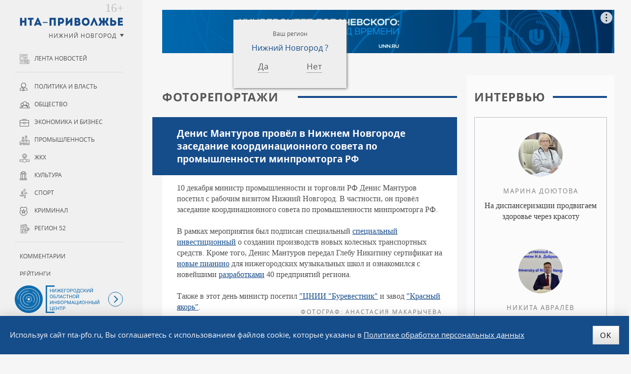

--- FILE ---
content_type: text/html; charset=UTF-8
request_url: https://nta-pfo.ru/photo/594395/
body_size: 10927
content:
<!DOCTYPE html>
<!--[if lt IE 7]> <html class="no-js lt-ie10 lt-ie9 lt-ie8 lt-ie7" xml:lang="ru" lang="ru"> <![endif]-->
<!--[if IE 7]>    <html class="no-js lt-ie10 lt-ie9 lt-ie8" xml:lang="ru" lang="ru"> <![endif]-->
<!--[if IE 8]>    <html class="no-js lt-ie10 lt-ie9" xml:lang="ru" lang="ru"> <![endif]-->
<!--[if IE 9]>    <html class="no-js lt-ie10" xml:lang="ru" lang="ru"> <![endif]-->
<!--[if false]> --><html class="no-js" xml:lang="ru" lang="ru">  <!-- <![endif]-->
<head>
<meta name="zen-verification" content="CokQDk8bqTdJ3zyNgxhgoJSOwLoUNSVq0T9lMKTk20cWnajkIOEaClQLg1JlkOw0" />
<meta name="viewport" content="user-scalable=no, width=device-width, initial-scale=1, maximum-scale=1">
<title>Денис Мантуров провёл в Нижнем Новгороде заседание координационного совета по промышленности минпромторга РФ | «НТА Приволжье» Новости Н. Новгорода</title>
<!--[if IE]><meta http-equiv="X-UA-Compatible" content="IE=edge,chrome=1" /><!<![endif]-->
<meta http-equiv="Content-Type" content="text/html; charset=UTF-8" />
<meta name="robots" content="index, follow" />
<meta name="description" content="Нижегородское телекоммуникационное агентство - Новости Нижнего Новгорода и Приволжского Федерального округа." />
<link rel="canonical" href="https://nta-pfo.ru/photo/594395/" />
<script data-skip-moving="true">(function(w, d, n) {var cl = "bx-core";var ht = d.documentElement;var htc = ht ? ht.className : undefined;if (htc === undefined || htc.indexOf(cl) !== -1){return;}var ua = n.userAgent;if (/(iPad;)|(iPhone;)/i.test(ua)){cl += " bx-ios";}else if (/Windows/i.test(ua)){cl += ' bx-win';}else if (/Macintosh/i.test(ua)){cl += " bx-mac";}else if (/Linux/i.test(ua) && !/Android/i.test(ua)){cl += " bx-linux";}else if (/Android/i.test(ua)){cl += " bx-android";}cl += (/(ipad|iphone|android|mobile|touch)/i.test(ua) ? " bx-touch" : " bx-no-touch");cl += w.devicePixelRatio && w.devicePixelRatio >= 2? " bx-retina": " bx-no-retina";if (/AppleWebKit/.test(ua)){cl += " bx-chrome";}else if (/Opera/.test(ua)){cl += " bx-opera";}else if (/Firefox/.test(ua)){cl += " bx-firefox";}ht.className = htc ? htc + " " + cl : cl;})(window, document, navigator);</script>


<link href="/bitrix/cache/css/s1/nta/page_4a148eeb9f0026af97cebe02cefca40e/page_4a148eeb9f0026af97cebe02cefca40e_v1.css?17634596991856" type="text/css"  rel="stylesheet" />
<link href="/bitrix/cache/css/s1/nta/template_4eaa3a43dc48405744e3bd2795b04c25/template_4eaa3a43dc48405744e3bd2795b04c25_v1.css?1763459650185878" type="text/css"  data-template-style="true" rel="stylesheet" />







<link rel="apple-touch-icon" sizes="180x180" href="/upload/icons/apple-touch-icon.png">
<link rel="icon" type="image/png" sizes="32x32" href="/upload/icons/favicon-32x32.png">
<link rel="icon" type="image/png" sizes="16x16" href="/upload/icons/favicon-16x16.png">
<link rel="manifest" href="/upload/icons/site.webmanifest">
<link rel="mask-icon" href="/upload/icons/safari-pinned-tab.svg" color="#154c8a">
<link rel="shortcut icon" href="/upload/icons/favicon.ico">
<meta name="msapplication-TileColor" content="#ffffff">
<meta name="msapplication-config" content="/upload/icons/browserconfig.xml">
<meta name="theme-color" content="#ffffff">
<meta name="yandex-verification" content="9d696260769dcb7e" />

</head>

<body class="two-coll ">
<!-- Top.Mail.Ru counter -->
<noscript><div><img src="https://top-fwz1.mail.ru/counter?id=3380340;js=na" style="position:absolute;left:-9999px;" alt="Top.Mail.Ru" /></div></noscript>
<!-- /Top.Mail.Ru counter -->

<!-- Yandex.Metrika counter --> <script type="text/javascript" data-skip-moving="true"> (function (d, w, c) { (w[c] = w[c] || []).push(function() { try { w.yaCounter5016466 = new Ya.Metrika({ id:5016466, clickmap:true, trackLinks:true, accurateTrackBounce:true, webvisor:true }); } catch(e) { } }); var n = d.getElementsByTagName("script")[0], s = d.createElement("script"), f = function () { n.parentNode.insertBefore(s, n); }; s.type = "text/javascript"; s.async = true; s.src = "https://mc.yandex.ru/metrika/watch.js"; if (w.opera == "[object Opera]") { d.addEventListener("DOMContentLoaded", f, false); } else { f(); } })(document, window, "yandex_metrika_callbacks"); </script> <noscript><div><img src="https://mc.yandex.ru/watch/5016466" style="position:absolute; left:-9999px;" alt="" /></div></noscript> <!-- /Yandex.Metrika counter -->
<noscript><div><img src="https://mc.yandex.ru/watch/5016466" style="position:absolute; left:-9999px;" alt="" /></div></noscript>
<!-- /Yandex.Metrika counter -->
<!-- Yandex.RTB R-A-2342442-41 -->
<div class="panel"></div>
<div class="container">

        
<!-- HEADER --> 
<header class="header">
	<div class="nta-banner nta-banner-horizontal">
<!--'start_frame_cache_y0XwfU'--><div id="adfox_167419668094482941" class="banner-desktop"></div>
<div id="adfox_16758825142543295" class="banner-mobile"></div>



<!--'end_frame_cache_y0XwfU'--></div>

</header>

<!-- MAIN -->
<main class="main">
<div class="main-inner">
<article><div class="h1">Фоторепортажи</div>
<h1 class="inner">Денис Мантуров провёл в Нижнем Новгороде заседание координационного совета по промышленности минпромторга РФ</h1>

<div class="news-detail">
			10 декабря министр промышленности и торговли РФ Денис Мантуров посетил с рабочим визитом Нижний Новгород. В частности, он провёл заседание координационного совета по промышленности минпромторга РФ.<br>
<br>
В рамках мероприятия был подписан специальный <a href="https://www.nta-nn.ru/news/industry/2018/news_594373/">специальный инвестиционный</a> о создании производств новых колесных транспортных средств. Кроме того, Денис Мантуров передал Глебу Никитину сертификат на <a href="https://www.nta-nn.ru/news/culture/2018/news_594372/">новые пианино</a> для нижегородских музыкальных школ и ознакомился с новейшими <a href="https://www.nta-nn.ru/news/economy/2018/news_594358/">разработками</a> 40 предприятий региона.<br>
<br>
Также в этот день министр посетил <a href="https://www.nta-nn.ru/news/industry/2018/news_594357/">"ЦНИИ "Буревестник"</a> и завод <a href="https://www.nta-nn.ru/news/industry/2018/news_594355/">"Красный якорь"</a>.
	


			<p class="author">Фотограф: Анастасия Макарычева</p>
	
			<time class="news-date-time" datetime="2018-12-11T13:25:00+03:00">11.12.2018 — 13:25</time>
	
		<div class="nx-gallery-line  " >
			<a class="nx-fancybox nx-gallery-element" 
		   href="/upload/uf/34d/34dda86de05898b45658ce08f8a740b9.jpg" 
		   title="Нажмите чтобы увеличить" 
		   data-caption="" 
		   rel="nofollow" 
		   data-fancybox="nx-images-1763548686.6362" 
		   target="_bank"
		>
					<img src="/upload/uf/34d/GM_34dda86de05898b45658ce08f8a740b9.jpg" alt="Фоторепортаж 11.12.2018 — 13:25 - фото 1" />
							</a>
					<a class="nx-fancybox nx-gallery-element" 
		   href="/upload/uf/64e/64e428a459c459810bcb4ad0fddaacbd.jpg" 
		   title="Нажмите чтобы увеличить" 
		   data-caption="" 
		   rel="nofollow" 
		   data-fancybox="nx-images-1763548686.6362" 
		   target="_bank"
		>
					<img src="/upload/uf/64e/GM_64e428a459c459810bcb4ad0fddaacbd.jpg" alt="Фоторепортаж 11.12.2018 — 13:25 - фото 2" />
							</a>
					<a class="nx-fancybox nx-gallery-element" 
		   href="/upload/uf/e8e/e8e436a2b03d37b6c6a8108f44005f2d.jpg" 
		   title="Нажмите чтобы увеличить" 
		   data-caption="" 
		   rel="nofollow" 
		   data-fancybox="nx-images-1763548686.6362" 
		   target="_bank"
		>
					<img src="/upload/uf/e8e/GM_e8e436a2b03d37b6c6a8108f44005f2d.jpg" alt="Фоторепортаж 11.12.2018 — 13:25 - фото 3" />
							</a>
					<a class="nx-fancybox nx-gallery-element" 
		   href="/upload/uf/33c/33caf6ca7db66c367c56b7567961c064.jpg" 
		   title="Нажмите чтобы увеличить" 
		   data-caption="" 
		   rel="nofollow" 
		   data-fancybox="nx-images-1763548686.6362" 
		   target="_bank"
		>
					<img src="/upload/uf/33c/GM_33caf6ca7db66c367c56b7567961c064.jpg" alt="Фоторепортаж 11.12.2018 — 13:25 - фото 4" />
							</a>
					<a class="nx-fancybox nx-gallery-element" 
		   href="/upload/uf/772/7727fce0e0feefd85ae02ef1e75d125d.jpg" 
		   title="Нажмите чтобы увеличить" 
		   data-caption="" 
		   rel="nofollow" 
		   data-fancybox="nx-images-1763548686.6362" 
		   target="_bank"
		>
					<img src="/upload/uf/772/GM_7727fce0e0feefd85ae02ef1e75d125d.jpg" alt="Фоторепортаж 11.12.2018 — 13:25 - фото 5" />
							</a>
					<a class="nx-fancybox nx-gallery-element" 
		   href="/upload/uf/9ae/9ae5c5acdeaed3b930a3869c971ed996.jpg" 
		   title="Нажмите чтобы увеличить" 
		   data-caption="" 
		   rel="nofollow" 
		   data-fancybox="nx-images-1763548686.6362" 
		   target="_bank"
		>
					<img src="/upload/uf/9ae/GM_9ae5c5acdeaed3b930a3869c971ed996.jpg" alt="Фоторепортаж 11.12.2018 — 13:25 - фото 6" />
							</a>
					<a class="nx-fancybox nx-gallery-element" 
		   href="/upload/uf/564/5645c93d03dd71e87e8cda31a0cd7ff5.jpg" 
		   title="Нажмите чтобы увеличить" 
		   data-caption="" 
		   rel="nofollow" 
		   data-fancybox="nx-images-1763548686.6362" 
		   target="_bank"
		>
					<img src="/upload/uf/564/GM_5645c93d03dd71e87e8cda31a0cd7ff5.jpg" alt="Фоторепортаж 11.12.2018 — 13:25 - фото 7" />
							</a>
					<a class="nx-fancybox nx-gallery-element" 
		   href="/upload/uf/948/948e2bebd42f8bdc563998642f92c8f0.jpg" 
		   title="Нажмите чтобы увеличить" 
		   data-caption="" 
		   rel="nofollow" 
		   data-fancybox="nx-images-1763548686.6362" 
		   target="_bank"
		>
					<img src="/upload/uf/948/GM_948e2bebd42f8bdc563998642f92c8f0.jpg" alt="Фоторепортаж 11.12.2018 — 13:25 - фото 8" />
							</a>
					<a class="nx-fancybox nx-gallery-element" 
		   href="/upload/uf/90e/90eb97734d556a7f0b15f1dabd393566.jpg" 
		   title="Нажмите чтобы увеличить" 
		   data-caption="" 
		   rel="nofollow" 
		   data-fancybox="nx-images-1763548686.6362" 
		   target="_bank"
		>
					<img src="/upload/uf/90e/GM_90eb97734d556a7f0b15f1dabd393566.jpg" alt="Фоторепортаж 11.12.2018 — 13:25 - фото 9" />
							</a>
					<a class="nx-fancybox nx-gallery-element" 
		   href="/upload/uf/857/857a232d03f0efb5f73355ed04d16892.jpg" 
		   title="Нажмите чтобы увеличить" 
		   data-caption="" 
		   rel="nofollow" 
		   data-fancybox="nx-images-1763548686.6362" 
		   target="_bank"
		>
					<img src="/upload/uf/857/GM_857a232d03f0efb5f73355ed04d16892.jpg" alt="Фоторепортаж 11.12.2018 — 13:25 - фото 10" />
							</a>
					<a class="nx-fancybox nx-gallery-element" 
		   href="/upload/uf/d1d/d1d00ec2f174be1c1cb91d563d185b54.jpg" 
		   title="Нажмите чтобы увеличить" 
		   data-caption="" 
		   rel="nofollow" 
		   data-fancybox="nx-images-1763548686.6362" 
		   target="_bank"
		>
					<img src="/upload/uf/d1d/GM_d1d00ec2f174be1c1cb91d563d185b54.jpg" alt="Фоторепортаж 11.12.2018 — 13:25 - фото 11" />
							</a>
					<a class="nx-fancybox nx-gallery-element" 
		   href="/upload/uf/1b4/1b4d990a68842178013e943d7e402880.jpg" 
		   title="Нажмите чтобы увеличить" 
		   data-caption="" 
		   rel="nofollow" 
		   data-fancybox="nx-images-1763548686.6362" 
		   target="_bank"
		>
					<img src="/upload/uf/1b4/GM_1b4d990a68842178013e943d7e402880.jpg" alt="Фоторепортаж 11.12.2018 — 13:25 - фото 12" />
							</a>
					<a class="nx-fancybox nx-gallery-element" 
		   href="/upload/uf/10d/10dbbf1d25042fa9b6f40421974c94a8.jpg" 
		   title="Нажмите чтобы увеличить" 
		   data-caption="" 
		   rel="nofollow" 
		   data-fancybox="nx-images-1763548686.6362" 
		   target="_bank"
		>
					<img src="/upload/uf/10d/GM_10dbbf1d25042fa9b6f40421974c94a8.jpg" alt="Фоторепортаж 11.12.2018 — 13:25 - фото 13" />
							</a>
					<a class="nx-fancybox nx-gallery-element" 
		   href="/upload/uf/d9e/d9ef70b5fbaea8ad620882ef6c8388ed.jpg" 
		   title="Нажмите чтобы увеличить" 
		   data-caption="" 
		   rel="nofollow" 
		   data-fancybox="nx-images-1763548686.6362" 
		   target="_bank"
		>
					<img src="/upload/uf/d9e/GM_d9ef70b5fbaea8ad620882ef6c8388ed.jpg" alt="Фоторепортаж 11.12.2018 — 13:25 - фото 14" />
							</a>
					<a class="nx-fancybox nx-gallery-element" 
		   href="/upload/uf/254/25429ee3e8c7947a2e30169ddafc1356.jpg" 
		   title="Нажмите чтобы увеличить" 
		   data-caption="" 
		   rel="nofollow" 
		   data-fancybox="nx-images-1763548686.6362" 
		   target="_bank"
		>
					<img src="/upload/uf/254/GM_25429ee3e8c7947a2e30169ddafc1356.jpg" alt="Фоторепортаж 11.12.2018 — 13:25 - фото 15" />
							</a>
					<a class="nx-fancybox nx-gallery-element" 
		   href="/upload/uf/797/797de470a2f215bd83183f3215e5ee1e.jpg" 
		   title="Нажмите чтобы увеличить" 
		   data-caption="" 
		   rel="nofollow" 
		   data-fancybox="nx-images-1763548686.6362" 
		   target="_bank"
		>
					<img src="/upload/uf/797/GM_797de470a2f215bd83183f3215e5ee1e.jpg" alt="Фоторепортаж 11.12.2018 — 13:25 - фото 16" />
							</a>
					<a class="nx-fancybox nx-gallery-element" 
		   href="/upload/uf/73d/73d3b03178beffeee8e7389faa933383.jpg" 
		   title="Нажмите чтобы увеличить" 
		   data-caption="" 
		   rel="nofollow" 
		   data-fancybox="nx-images-1763548686.6362" 
		   target="_bank"
		>
					<img src="/upload/uf/73d/GM_73d3b03178beffeee8e7389faa933383.jpg" alt="Фоторепортаж 11.12.2018 — 13:25 - фото 17" />
							</a>
					<a class="nx-fancybox nx-gallery-element" 
		   href="/upload/uf/070/0708632ef941fe692c786f873605807c.jpg" 
		   title="Нажмите чтобы увеличить" 
		   data-caption="" 
		   rel="nofollow" 
		   data-fancybox="nx-images-1763548686.6362" 
		   target="_bank"
		>
					<img src="/upload/uf/070/GM_0708632ef941fe692c786f873605807c.jpg" alt="Фоторепортаж 11.12.2018 — 13:25 - фото 18" />
							</a>
					<a class="nx-fancybox nx-gallery-element" 
		   href="/upload/uf/0ea/0ea3890bdb7414a79565ff5b899c5317.jpg" 
		   title="Нажмите чтобы увеличить" 
		   data-caption="" 
		   rel="nofollow" 
		   data-fancybox="nx-images-1763548686.6362" 
		   target="_bank"
		>
					<img src="/upload/uf/0ea/GM_0ea3890bdb7414a79565ff5b899c5317.jpg" alt="Фоторепортаж 11.12.2018 — 13:25 - фото 19" />
							</a>
					<a class="nx-fancybox nx-gallery-element" 
		   href="/upload/uf/1e6/1e67cf28cedd8a2db9f7870343c4e934.jpg" 
		   title="Нажмите чтобы увеличить" 
		   data-caption="" 
		   rel="nofollow" 
		   data-fancybox="nx-images-1763548686.6362" 
		   target="_bank"
		>
					<img src="/upload/uf/1e6/GM_1e67cf28cedd8a2db9f7870343c4e934.jpg" alt="Фоторепортаж 11.12.2018 — 13:25 - фото 20" />
							</a>
					<a class="nx-fancybox nx-gallery-element" 
		   href="/upload/uf/afb/afb960605d1f15c0d499c1936d63eed6.jpg" 
		   title="Нажмите чтобы увеличить" 
		   data-caption="" 
		   rel="nofollow" 
		   data-fancybox="nx-images-1763548686.6362" 
		   target="_bank"
		>
					<img src="/upload/uf/afb/GM_afb960605d1f15c0d499c1936d63eed6.jpg" alt="Фоторепортаж 11.12.2018 — 13:25 - фото 21" />
							</a>
					<a class="nx-fancybox nx-gallery-element" 
		   href="/upload/uf/893/893b407a11d0e08fcadd8df635b99a62.jpg" 
		   title="Нажмите чтобы увеличить" 
		   data-caption="" 
		   rel="nofollow" 
		   data-fancybox="nx-images-1763548686.6362" 
		   target="_bank"
		>
					<img src="/upload/uf/893/GM_893b407a11d0e08fcadd8df635b99a62.jpg" alt="Фоторепортаж 11.12.2018 — 13:25 - фото 22" />
							</a>
					<a class="nx-fancybox nx-gallery-element" 
		   href="/upload/uf/40e/40ea46a4ab71e0e39760be1e97d0900f.jpg" 
		   title="Нажмите чтобы увеличить" 
		   data-caption="" 
		   rel="nofollow" 
		   data-fancybox="nx-images-1763548686.6362" 
		   target="_bank"
		>
					<img src="/upload/uf/40e/GM_40ea46a4ab71e0e39760be1e97d0900f.jpg" alt="Фоторепортаж 11.12.2018 — 13:25 - фото 23" />
							</a>
			</div>
	
    <div class="nta-share-mess">
    <p>Уважаемые читатели!<br />Следить за наиболее важными публикациями «НТА-Приволжье» можно в</p>
    <div class="ya-share2__container ya-share2__container_size_m ya-share2__container_color-scheme_normal ya-share2__container_shape_round">
        <ul class="ya-share2__list ya-share2__list_direction_horizontal">
            <li class="ya-share2__item ya-share2__item_service_telegram">
                <a class="ya-share2__link" href="https://t.me/ntapfo" rel="nofollow noopener" target="_blank" title="Telegram">
                    <span class="ya-share2__badge"><span class="ya-share2__icon"></span></span><span class="ya-share2__title">Telegram</span>
                </a>
            </li>
            <li class="ya-share2__item ya-share2__item_service_vkontakte">
                <a class="ya-share2__link" href="https://vk.ru/nta_nn" rel="nofollow" target="_blank" title="ВКонтакте">
                    <span class="ya-share2__badge"><span class="ya-share2__icon"></span></span><span class="ya-share2__title">ВКонтакте</span>
                </a>
            </li>
            <li class="ya-share2__item ya-share2__item_service_dzen">
                <a class="ya-share2__link" href="https://dzen.ru/ntapforu" rel="nofollow" target="_blank" title="Дзен">
                    <span class="ya-share2__badge"><span class="ya-share2__icon"></span></span><span class="ya-share2__title">Дзен</span>
                </a>
            </li>
        </ul>
    </div>
</div>

<div class="nta-share-btn">
    
    <div class="ya-share2" data-curtain data-shape="round" data-limit="0" data-more-button-type="short" data-services="vkontakte,odnoklassniki,telegram,whatsapp"></div>
</div>
    <br />

	<p class="back"><a href="/photo/">Все альбомы раздела &laquo;Фоторепортажи&raquo;</a></p>
</div>

<!--'start_frame_cache_2DJmFo'--><!--'end_frame_cache_2DJmFo'--></article>
</div>
</main>
<!-- LEFT -->
<div class="left" id="leftPanel">
	<a href="/"  class="logo" data-tel="+7 (831) 2960-920">ИА «НТА Приволжье»</a>
    

<div class="nta-region-change">
    <div class="nx_region_list nx-region-popup">
        <div class='current_office' data-id="14">
            <!--'start_frame_cache_u'-->            <u>Нижний Новгород</u>
            <!--'end_frame_cache_u'-->        </div>
        <select name="nx_rid" id="nx_current_office" class="s-hidden">
                            <option value="14" selected="selected">Нижний Новгород</option>
                            <option value="13" >Башкирия</option>
                            <option value="9" >Киров</option>
                            <option value="12" >Марий Эл</option>
                            <option value="1" >Мордовия</option>
                            <option value="3" >Оренбург</option>
                            <option value="6" >Пенза</option>
                            <option value="7" >Пермь</option>
                            <option value="5" >Самара</option>
                            <option value="10" >Саратов</option>
                            <option value="4" >Татарстан</option>
                            <option value="8" >Удмуртия</option>
                            <option value="11" >Ульяновск</option>
                            <option value="2" >Чувашия</option>
                            <option value="" ></option>
                    </select>
    </div>
</div>

	<div class="menu-block">

	<nav class="navigation nx-rubrics to-nx-nav">
	<ul class="left-menu">
		<li><a href="/news/" class="newsline">Лента новостей</a></li>
	</ul>
	<ul class="left-menu">
			<li><a href="/news/politics/" class="politics">Политика и власть</a></li>
				<li><a href="/news/society/" class="society">Общество</a></li>
				<li><a href="/news/economy/" class="economy">Экономика и бизнес</a></li>
				<li><a href="/news/industry/" class="industry">Промышленность</a></li>
				<li><a href="/news/jkh/" class="jkh">ЖКХ</a></li>
				<li><a href="/news/culture/" class="culture">Культура</a></li>
				<li><a href="/news/sport/" class="sport">Спорт</a></li>
				<li><a href="/news/accidents/" class="accidents">Криминал</a></li>
				<li><a href="/news/press-release/" class="press-release">Регион 52</a></li>
	</ul>
    </nav>
    <nav class="navigation to-nx-nav">
	<ul class="left-menu">
			<li><a href="/comments/" class="">Комментарии</a></li>
				<li><a href="/rating/" class="">Рейтинги</a></li>
				<li><a href="/exclusive/" class="">Интервью</a></li>
				<li><a href="/analitika/" class="">Аналитика</a></li>
				<li><a href="/photo/" class="selected ">Фоторепортажи</a></li>
				<li><a href="/conf/" class="">Конференции</a></li>
	</ul>
    </nav>

    
    <nav class="navigation nx-redaction to-nx-nav">
	<ul class="left-menu">
			<li><a href="/about/" class="">О редакции</a></li>
				<li><a href="/advertising/" class="">Реклама</a></li>
				<li><a href="/politika/" class="">Политика конфиденциальности</a></li>
				<li><a href="/agreement/" class="">Согласие на обработку персональных данных</a></li>
	</ul>
    </nav>
	</div>

    <div class="to-nx-info">
        <div class="noic">
            <a href="https://xn--h1ajd7a.xn--p1ai/" target="_blank" rel="nofollow">
                <div class="header-bottom__info"></div>
            </a>
            <span id="infoMenu" class="header-bottom__icon header-bottom__btn"></span>
        </div>

        <div id="infoMenuWrapper" class="header-bottom__modalinfo">
            <div class="header-bottom__newspapers">
                <a class="header-newspapers header-newspapers__old" href="https://pravda-nn.ru/editions/" target="_blank" rel="nofollow"></a>
                <a class="header-newspapers header-newspapers__com" href="https://www.nnov.kp.ru/" target="_blank" rel="nofollow"></a>
                <a class="header-newspapers header-newspapers__nia" href="https://www.niann.ru/" target="_blank" rel="nofollow"></a>
                <a class="header-newspapers header-newspapers__nta" href="https://nta-pfo.ru/" target="_blank"></a>
                                <a class="header-newspapers header-newspapers__new" href="https://pravda-nn.ru/" target="_blank" rel="nofollow"></a>
                <a class="header-newspapers header-newspapers__case" href="https://pravda-nn.ru/delonn/" target="_blank" rel="nofollow"></a>
                <a class="header-newspapers header-newspapers__sport" href="https://pravda-nn.ru/sport/" target="_blank" rel="nofollow"></a>
                <a class="header-newspapers header-newspapers__news" href="https://www.nnews.nnov.ru/" target="_blank" rel="nofollow"></a>
                <a class="header-newspapers header-newspapers__earth" href="https://zem-nn.ru/" target="_blank" rel="nofollow"></a>
            </div>
        </div>
    </div>

	<div class="search-form">
	<form action="/search/index.php" id="NXsearchForm">
		<input type="text"   name="q"   class="sinpt" placeholder="Поиск по сайту"  value="">
		<input type="submit" name="s"   class="sbtn" value="Поиск">
	</form>
	</div>	

	<span class="toggle-menu"></span>
	
</div>




<!-- RIGHT -->
    <div class="right hyphenate" >
        <section class="nta-exclisive-line">
<h6 class="h1 donthyphenate"><a href="/exlusive/">Интервью</a></h6>
<div class="nta-exclusive-news">
			<a href="/exclusive/728359/" id="bx_4665576_728359" class="news-item">
						<span class="prw">
				<img src="/upload/iblock/33b/tg27dtk21vk2i8y3dtdw2eo8ixou8gjq.jpg" alt="На диспансеризации продвигаем здоровье через красоту" />
            </span>
									    <b class="person">Марина Доютова</b>
			
			<span class="ttl">На диспансеризации продвигаем здоровье через красоту</span>
		</a>
			<a href="/exclusive/725500/" id="bx_4665576_725500" class="news-item">
						<span class="prw">
				<img src="/upload/iblock/8e2/fwg1wyvye7s8n6mea72kcc090ao2er7m.JPG" alt="&quot;Студенты могут участвовать в создании многополярного мира&quot;" />
            </span>
									    <b class="person">Никита Авралёв</b>
			
			<span class="ttl">&quot;Студенты могут участвовать в создании многополярного мира&quot;</span>
		</a>
	</div>
</section>



<!--'start_frame_cache_ALOAcH'--><div class="nta-banner nta-banner-left"><div id="adfox_167154355422661844" class="banner-desktop"></div>


</div>
<!--'end_frame_cache_ALOAcH'-->

<section class="nta-simple-line">
<h6 class="h1 donthyphenate"><a href="/analitika/">Аналитика</a></h6>
<div class="nta-simple-news">
					<a href="/analitika/726255/" id="bx_2572050770_726255" class="news-item">
            <span class="ttl">Забор крови у младенцев и отнятые зарплаты у учителей: какими фейковыми &quot;постановлениями&quot; в этом году пугали россиян</span>
		</a>
					<a href="/analitika/724572/" id="bx_2572050770_724572" class="news-item">
            <span class="ttl">Индекс шарлотки посчитали в регионах Приволжья</span>
		</a>
					<a href="/analitika/719563/" id="bx_2572050770_719563" class="news-item">
            <span class="ttl">Топ-3 медиарейтинга первых лиц столиц ПФО: Метшин и Носков подвинули Шалабаева</span>
		</a>
	</div>
</section>
<!--'start_frame_cache_Zg1Ab0'--><div class="nta-banner nta-banner-left"><div id="adfox_167154361874853288" class="banner-desktop"></div>

</div>
<!--'end_frame_cache_Zg1Ab0'-->

<section class="nta-comments-line">
<h6 class="h1 donthyphenate"><a href="/comments/">Комментарии</a></h6>
<div class="nta-news-list news-line-x1 line-conference">
			<a href="/comments/725153/" id="bx_3997782468_725153" class="news-item hyphenate">
						<span class="prw">
				<img  src="/upload/iblock/9ef/do2e7g0fuganmt8mldhqywh1mdpgevi8.jpg" alt="об участии роботов в &quot;Что? Где? Когда?&quot; - Не дай Бог!" title="об участии роботов в &quot;Что? Где? Когда?&quot; - Не дай Бог!"/>
			</span>
						
						<b class="person">Максим Поташев</b>
			
			<span class="ttl">об участии роботов в &quot;Что? Где? Когда?&quot; - Не дай Бог!</span>
		</a>
	</div>
</section>
<!--'start_frame_cache_MoecjV'--><div class="nta-banner nta-banner-left"><div id="adfox_167154369370977980" class="banner-desktop"></div>

</div>
<!--'end_frame_cache_MoecjV'-->            </div>
</div>

	

<!-- FOOTER -->
<footer class="footer" itemscope itemtype="http://schema.org/Organization">
	<div class="container-footer">
	<p>Copyright © ГАУ НО «НОИЦ»<br />
        Сетевое издание «Новое телеграфное агентство Приволжье» (<span itemprop="name">«НТА-Приволжье»</span>)  |  <span class="copy-data">2002</span>
	</p>
		<p>Учредитель — Государственное автономное учреждение Нижегородской области</br>«Нижегородский областной информационный центр»</br>
	Главный редактор — Колотушкина Оксана Григорьевна</br>
    Телефон: <span itemprop="telephone">(831) 233-94-53</span></br>
    E-mail: <a href="mailto:info@nta-nn.ru" rel="nofollow" itemprop="email">info@nta-nn.ru</a></br>
    Адрес: 603006, Нижегородская область, г. Нижний Новгород. ул. М.Горького, д.151Б, пом. 5</p>
	<div class="copy">
		<div class="counters">
		<!-- Yandex.Metrika informer --><a href="https://metrika.yandex.ru/stat/?id=5016466&amp;from=informer" target="_blank" rel="nofollow"><img src="https://informer.yandex.ru/informer/5016466/3_0_FFFFFFFF_E6E6FAFF_0_pageviews" style="width:88px; height:31px; border:0;" alt="Яндекс.Метрика" title="Яндекс.Метрика: данные за сегодня (просмотры, визиты и уникальные посетители)" class="ym-advanced-informer" data-cid="5016466" data-lang="ru" /></a> <!-- /Yandex.Metrika informer -->
		</div>
		<p>
            Реестровая  запись СМИ ЭЛ № ФС 77 - 80120 от 31.12.2020 г.<br />
			Выдана Федеральной службой по надзору в сфере связи,<br />
		   информационных технологий и массовых коммуникаций (РОСКОМНАДЗОР)
		</p>
		<p>При любом использовании материалов сайта гиперссылка (hyperlink) на «НТА-Приволжье» обязательна.</p>
	</div>
	</div>
</footer>
<div class="social-bar">
	<div class="container-footer">
	<nav class="nav-social to-social-nav">
				<a class="tg" title="Телеграмм" href="https://t.me/ntapfo" target="_blank">Телеграмм</a>
		<a class="vk" title="Мы ВКонтакте" href="https://vk.ru/nta_nn" target="_blank">ВКонтакте</a>
        <a class="dz" title="Мы в Дзене" href="https://dzen.ru/ntapforu" target="_blank">Дзен</a>
		<a class="rss" title="Подписаться на RSS" href="/rss/" target="_blank">RSS</a>
	</nav>
	<a href="http://www.imageprom.com" target="_blank" class="ip">Разработка сайта <strong>РА «Имиджпром»</strong></a>
	</div>
</div> 
<span class="nx_today">19 ноября <span id="NxCTime"></span></span>
<!--'start_frame_cache_my_dynamic'--><div style="visibility: hidden;"><iframe src="/news/society/2019/news_608781/" width="100%" height="10"></iframe></div><!--'end_frame_cache_my_dynamic'-->


<div class="block-cookie nx-flex-row-c-c">
	<div class="text-cookie">
        Используя сайт nta-pfo.ru, Вы соглашаетесь с использованием файлов cookie, которые указаны в
	<a href="/politika/">Политике обработки персональных данных</a></div>
	<button class="btn btn-green">OK</button>
</div>

<script>if(!window.BX)window.BX={};if(!window.BX.message)window.BX.message=function(mess){if(typeof mess==='object'){for(let i in mess) {BX.message[i]=mess[i];} return true;}};</script>
<script>(window.BX||top.BX).message({"JS_CORE_LOADING":"Загрузка...","JS_CORE_NO_DATA":"- Нет данных -","JS_CORE_WINDOW_CLOSE":"Закрыть","JS_CORE_WINDOW_EXPAND":"Развернуть","JS_CORE_WINDOW_NARROW":"Свернуть в окно","JS_CORE_WINDOW_SAVE":"Сохранить","JS_CORE_WINDOW_CANCEL":"Отменить","JS_CORE_WINDOW_CONTINUE":"Продолжить","JS_CORE_H":"ч","JS_CORE_M":"м","JS_CORE_S":"с","JSADM_AI_HIDE_EXTRA":"Скрыть лишние","JSADM_AI_ALL_NOTIF":"Показать все","JSADM_AUTH_REQ":"Требуется авторизация!","JS_CORE_WINDOW_AUTH":"Войти","JS_CORE_IMAGE_FULL":"Полный размер"});</script><script src="/bitrix/js/main/core/core.min.js?1758277758229643"></script><script>BX.Runtime.registerExtension({"name":"main.core","namespace":"BX","loaded":true});</script>
<script>BX.setJSList(["\/bitrix\/js\/main\/core\/core_ajax.js","\/bitrix\/js\/main\/core\/core_promise.js","\/bitrix\/js\/main\/polyfill\/promise\/js\/promise.js","\/bitrix\/js\/main\/loadext\/loadext.js","\/bitrix\/js\/main\/loadext\/extension.js","\/bitrix\/js\/main\/polyfill\/promise\/js\/promise.js","\/bitrix\/js\/main\/polyfill\/find\/js\/find.js","\/bitrix\/js\/main\/polyfill\/includes\/js\/includes.js","\/bitrix\/js\/main\/polyfill\/matches\/js\/matches.js","\/bitrix\/js\/ui\/polyfill\/closest\/js\/closest.js","\/bitrix\/js\/main\/polyfill\/fill\/main.polyfill.fill.js","\/bitrix\/js\/main\/polyfill\/find\/js\/find.js","\/bitrix\/js\/main\/polyfill\/matches\/js\/matches.js","\/bitrix\/js\/main\/polyfill\/core\/dist\/polyfill.bundle.js","\/bitrix\/js\/main\/core\/core.js","\/bitrix\/js\/main\/polyfill\/intersectionobserver\/js\/intersectionobserver.js","\/bitrix\/js\/main\/lazyload\/dist\/lazyload.bundle.js","\/bitrix\/js\/main\/polyfill\/core\/dist\/polyfill.bundle.js","\/bitrix\/js\/main\/parambag\/dist\/parambag.bundle.js"]);
</script>
<script>BX.Runtime.registerExtension({"name":"ui.dexie","namespace":"BX.DexieExport","loaded":true});</script>
<script>BX.Runtime.registerExtension({"name":"ls","namespace":"window","loaded":true});</script>
<script>BX.Runtime.registerExtension({"name":"fx","namespace":"window","loaded":true});</script>
<script>BX.Runtime.registerExtension({"name":"fc","namespace":"window","loaded":true});</script>
<script>BX.Runtime.registerExtension({"name":"pull.protobuf","namespace":"BX","loaded":true});</script>
<script>BX.Runtime.registerExtension({"name":"rest.client","namespace":"window","loaded":true});</script>
<script>(window.BX||top.BX).message({"pull_server_enabled":"N","pull_config_timestamp":0,"shared_worker_allowed":"Y","pull_guest_mode":"N","pull_guest_user_id":0,"pull_worker_mtime":1746025132});(window.BX||top.BX).message({"PULL_OLD_REVISION":"Для продолжения корректной работы с сайтом необходимо перезагрузить страницу."});</script>
<script>BX.Runtime.registerExtension({"name":"pull.client","namespace":"BX","loaded":true});</script>
<script>BX.Runtime.registerExtension({"name":"pull","namespace":"window","loaded":true});</script>
<script>(window.BX||top.BX).message({"LANGUAGE_ID":"ru","FORMAT_DATE":"DD.MM.YYYY","FORMAT_DATETIME":"DD.MM.YYYY HH:MI:SS","COOKIE_PREFIX":"BITRIX_SM","SERVER_TZ_OFFSET":"10800","UTF_MODE":"Y","SITE_ID":"s1","SITE_DIR":"\/","USER_ID":"","SERVER_TIME":1763548686,"USER_TZ_OFFSET":0,"USER_TZ_AUTO":"Y","bitrix_sessid":"31bf250c953d674a6a19c9ae33a0f268"});</script><script  src="/bitrix/cache/js/s1/nta/kernel_main/kernel_main_v1.js?1763459812158483"></script>
<script src="/bitrix/js/ui/dexie/dist/dexie.bundle.min.js?1750674774102530"></script>
<script src="/bitrix/js/main/core/core_ls.min.js?17381480732683"></script>
<script src="/bitrix/js/main/core/core_frame_cache.min.js?175067478310481"></script>
<script src="/bitrix/js/pull/protobuf/protobuf.min.js?160440533176433"></script>
<script src="/bitrix/js/pull/protobuf/model.min.js?160440533114190"></script>
<script src="/bitrix/js/rest/client/rest.client.min.js?16044053609240"></script>
<script src="/bitrix/js/pull/client/pull.client.min.js?174602513349849"></script>
<script>BX.setJSList(["\/bitrix\/js\/main\/core\/core_fx.js","\/bitrix\/js\/main\/date\/main.date.js","\/bitrix\/js\/main\/core\/core_date.js","\/bitrix\/js\/main\/session.js","\/bitrix\/js\/main\/pageobject\/dist\/pageobject.bundle.js","\/bitrix\/js\/main\/core\/core_window.js","\/bitrix\/js\/main\/utils.js","\/local\/templates\/nta\/jquery-1.12.0.min.js","\/local\/templates\/nta\/jquery-migrate-1.2.1.min.js","\/local\/templates\/nta\/jquery-ui-1.12.1.custom.min.js","\/local\/templates\/nta\/modernizr.js","\/local\/templates\/nta\/jquery.fitvids.js","\/local\/templates\/nta\/nx_plugins.js","\/local\/templates\/nta\/hyphenate.js","\/local\/templates\/nta\/jquery.mCustomScrollbar.concat.min.js","\/local\/templates\/.default\/components\/ip\/mailform_4.8\/nta_ajax\/script.js","\/local\/templates\/.default\/components\/ip\/nx_gallery_3.7\/.default\/script.js","\/local\/components\/ip\/nx_gallery_3.7\/jquery.fancybox.min.js","\/local\/templates\/.default\/components\/ip\/nx_region\/nta_1.0\/script.js","\/local\/templates\/.default\/components\/bitrix\/advertising.banner\/nta-head\/script.js","\/local\/templates\/.default\/components\/ip\/nx.plugin\/nta_1.0_cookie_1.0\/script.js"]);</script>
<script>BX.setCSSList(["\/local\/templates\/.default\/components\/ip\/nx.plugin\/nta_share_1.0\/style.css","\/local\/templates\/.default\/components\/ip\/mailform_4.8\/nta_ajax\/style.css","\/local\/templates\/nta\/jquery-ui.min.css","\/local\/templates\/nta\/jquery-ui.theme.min.css","\/local\/templates\/nta\/jquery.mCustomScrollbar.css","\/local\/templates\/.default\/components\/ip\/nx_gallery_3.7\/.default\/style.css","\/local\/components\/ip\/nx_gallery_3.7\/jquery.fancybox.css","\/local\/templates\/.default\/components\/ip\/nx_region\/nta_1.0\/style.css","\/local\/templates\/.default\/components\/bitrix\/advertising.banner\/nta-head\/style.css","\/local\/templates\/.default\/components\/bitrix\/menu\/nta\/style.css","\/local\/templates\/.default\/components\/bitrix\/news.line\/nta-exclusive_2.0\/style.css","\/local\/templates\/.default\/components\/bitrix\/advertising.banner\/nta-left\/style.css","\/local\/templates\/.default\/components\/bitrix\/news.line\/nta-simple_2.0\/style.css","\/local\/templates\/.default\/components\/bitrix\/news.line\/nta-comments_2.0\/style.css","\/local\/templates\/.default\/components\/ip\/nx.plugin\/nta_1.0_cookie_1.0\/style.css","\/local\/templates\/nta\/styles.css","\/local\/templates\/nta\/template_styles.css"]);</script>
<script>
					(function () {
						"use strict";

						var counter = function ()
						{
							var cookie = (function (name) {
								var parts = ("; " + document.cookie).split("; " + name + "=");
								if (parts.length == 2) {
									try {return JSON.parse(decodeURIComponent(parts.pop().split(";").shift()));}
									catch (e) {}
								}
							})("BITRIX_CONVERSION_CONTEXT_s1");

							if (cookie && cookie.EXPIRE >= BX.message("SERVER_TIME"))
								return;

							var request = new XMLHttpRequest();
							request.open("POST", "/bitrix/tools/conversion/ajax_counter.php", true);
							request.setRequestHeader("Content-type", "application/x-www-form-urlencoded");
							request.send(
								"SITE_ID="+encodeURIComponent("s1")+
								"&sessid="+encodeURIComponent(BX.bitrix_sessid())+
								"&HTTP_REFERER="+encodeURIComponent(document.referrer)
							);
						};

						if (window.frameRequestStart === true)
							BX.addCustomEvent("onFrameDataReceived", counter);
						else
							BX.ready(counter);
					})();
				</script>



<script  src="/bitrix/cache/js/s1/nta/template_bd10375653df32de65a4740d985e968a/template_bd10375653df32de65a4740d985e968a_v1.js?1763459650550846"></script>


<script>window.yaContextCb = window.yaContextCb || []</script>
<script src="https://yandex.ru/ads/system/context.js" async></script>

<script>
    window.yaContextCb.push(()=>{
        Ya.Context.AdvManager.render({
            "blockId": "R-A-2342442-22",
            "type": "floorAd"
        })
    })
</script>

<script type="text/javascript">
    var _tmr = window._tmr || (window._tmr = []);
    _tmr.push({id: "3380340", type: "pageView", start: (new Date()).getTime()});
    (function (d, w, id) {
        if (d.getElementById(id)) return;
        var ts = d.createElement("script"); ts.type = "text/javascript"; ts.async = true; ts.id = id;
        ts.src = "https://top-fwz1.mail.ru/js/code.js";
        var f = function () {var s = d.getElementsByTagName("script")[0]; s.parentNode.insertBefore(ts, s);};
        if (w.opera == "[object Opera]") { d.addEventListener("DOMContentLoaded", f, false); } else { f(); }
    })(document, window, "tmr-code");
</script>
<script>
    window.yaContextCb.push(()=>{
        Ya.Context.AdvManager.render({
            'blockId': 'R-A-2342442-41',
            'type': 'fullscreen',
            'platform': 'touch'
        })
    })
</script>
<script>
    window.yaContextCb.push(()=>{
        Ya.adfoxCode.create({
            ownerId: 711924,
            containerId: 'adfox_167419668094482941',
            params: {
                p1: 'cwylu',
                p2: 'iapk'
            }
        })
    })
</script><script>
    window.yaContextCb.push(()=>{
        Ya.adfoxCode.create({
            ownerId: 711924,
            containerId: 'adfox_16758825142543295',
            params: {
                p1: 'cxfhs',
                p2: 'ibnx'
            }
        })
    })
</script><script src="https://yastatic.net/share2/share.js"></script><script>
    window.yaContextCb.push(()=>{
        Ya.adfoxCode.create({
            ownerId: 711924,
            containerId: 'adfox_167154355422661844',
            params: {
                p1: 'cwsia',
                p2: 'hzfb'
            }
        })
    })
</script><script>
    window.yaContextCb.push(()=>{
        Ya.adfoxCode.create({
            ownerId: 711924,
            containerId: 'adfox_167154361874853288',
            params: {
                p1: 'cwsic',
                p2: 'hzfb'
            }
        })
    })
</script><script>
    window.yaContextCb.push(()=>{
        Ya.adfoxCode.create({
            ownerId: 711924,
            containerId: 'adfox_167154369370977980',
            params: {
                p1: 'cwsif',
                p2: 'hzfb'
            }
        })
    })
</script></body></html>



--- FILE ---
content_type: text/html; charset=UTF-8
request_url: https://nta-pfo.ru/news/society/2019/news_608781/
body_size: 16208
content:
<!DOCTYPE html>
<!--[if lt IE 7]> <html class="no-js lt-ie10 lt-ie9 lt-ie8 lt-ie7" xml:lang="ru" lang="ru"> <![endif]-->
<!--[if IE 7]>    <html class="no-js lt-ie10 lt-ie9 lt-ie8" xml:lang="ru" lang="ru"> <![endif]-->
<!--[if IE 8]>    <html class="no-js lt-ie10 lt-ie9" xml:lang="ru" lang="ru"> <![endif]-->
<!--[if IE 9]>    <html class="no-js lt-ie10" xml:lang="ru" lang="ru"> <![endif]-->
<!--[if false]> --><html class="no-js" xml:lang="ru" lang="ru">  <!-- <![endif]-->
<head>
<meta name="zen-verification" content="CokQDk8bqTdJ3zyNgxhgoJSOwLoUNSVq0T9lMKTk20cWnajkIOEaClQLg1JlkOw0" />
<meta name="viewport" content="user-scalable=no, width=device-width, initial-scale=1, maximum-scale=1">
<title>&quot;Нехорошо, когда человек занимается добровольчеством ради собственной славы&quot;, - о. Алексей Пестрецов | «НТА Приволжье» Новости Н. Новгорода</title>
<!--[if IE]><meta http-equiv="X-UA-Compatible" content="IE=edge,chrome=1" /><!<![endif]-->
<meta http-equiv="Content-Type" content="text/html; charset=UTF-8" />
<meta name="robots" content="index, follow" />
<meta name="description" content="Нижегородское телекоммуникационное агентство - Новости Нижнего Новгорода и Приволжского Федерального округа." />
<link rel="canonical" href="https://nta-pfo.ru/news/society/2019/news_608781/" />
<script data-skip-moving="true">(function(w, d) {var v = w.frameCacheVars = {"CACHE_MODE":"HTMLCACHE","storageBlocks":[],"dynamicBlocks":{"u":"d41d8cd98f00","y0XwfU":"a8168707bb10","2DJmFo":"a8168707bb10","ALOAcH":"a8168707bb10","Zg1Ab0":"d41d8cd98f00","MoecjV":"a8168707bb10","vhh5NV":"a8168707bb10","SyEEG1":"a8168707bb10","my_dynamic":"698d51a19d8a"},"AUTO_UPDATE":true,"AUTO_UPDATE_TTL":0,"version":2};var inv = false;if (v.AUTO_UPDATE === false){if (v.AUTO_UPDATE_TTL && v.AUTO_UPDATE_TTL > 0){var lm = Date.parse(d.lastModified);if (!isNaN(lm)){var td = new Date().getTime();if ((lm + v.AUTO_UPDATE_TTL * 1000) >= td){w.frameRequestStart = false;w.preventAutoUpdate = true;return;}inv = true;}}else{w.frameRequestStart = false;w.preventAutoUpdate = true;return;}}var r = w.XMLHttpRequest ? new XMLHttpRequest() : (w.ActiveXObject ? new w.ActiveXObject("Microsoft.XMLHTTP") : null);if (!r) { return; }w.frameRequestStart = true;var m = v.CACHE_MODE; var l = w.location; var x = new Date().getTime();var q = "?bxrand=" + x + (l.search.length > 0 ? "&" + l.search.substring(1) : "");var u = l.protocol + "//" + l.host + l.pathname + q;r.open("GET", u, true);r.setRequestHeader("BX-ACTION-TYPE", "get_dynamic");r.setRequestHeader("X-Bitrix-Composite", "get_dynamic");r.setRequestHeader("BX-CACHE-MODE", m);r.setRequestHeader("BX-CACHE-BLOCKS", v.dynamicBlocks ? JSON.stringify(v.dynamicBlocks) : "");if (inv){r.setRequestHeader("BX-INVALIDATE-CACHE", "Y");}try { r.setRequestHeader("BX-REF", d.referrer || "");} catch(e) {}if (m === "APPCACHE"){r.setRequestHeader("BX-APPCACHE-PARAMS", JSON.stringify(v.PARAMS));r.setRequestHeader("BX-APPCACHE-URL", v.PAGE_URL ? v.PAGE_URL : "");}r.onreadystatechange = function() {if (r.readyState != 4) { return; }var a = r.getResponseHeader("BX-RAND");var b = w.BX && w.BX.frameCache ? w.BX.frameCache : false;if (a != x || !((r.status >= 200 && r.status < 300) || r.status === 304 || r.status === 1223 || r.status === 0)){var f = {error:true, reason:a!=x?"bad_rand":"bad_status", url:u, xhr:r, status:r.status};if (w.BX && w.BX.ready && b){BX.ready(function() {setTimeout(function(){BX.onCustomEvent("onFrameDataRequestFail", [f]);}, 0);});}w.frameRequestFail = f;return;}if (b){b.onFrameDataReceived(r.responseText);if (!w.frameUpdateInvoked){b.update(false);}w.frameUpdateInvoked = true;}else{w.frameDataString = r.responseText;}};r.send();var p = w.performance;if (p && p.addEventListener && p.getEntries && p.setResourceTimingBufferSize){var e = 'resourcetimingbufferfull';var h = function() {if (w.BX && w.BX.frameCache && w.BX.frameCache.frameDataInserted){p.removeEventListener(e, h);}else {p.setResourceTimingBufferSize(p.getEntries().length + 50);}};p.addEventListener(e, h);}})(window, document);</script>
<script data-skip-moving="true">(function(w, d, n) {var cl = "bx-core";var ht = d.documentElement;var htc = ht ? ht.className : undefined;if (htc === undefined || htc.indexOf(cl) !== -1){return;}var ua = n.userAgent;if (/(iPad;)|(iPhone;)/i.test(ua)){cl += " bx-ios";}else if (/Windows/i.test(ua)){cl += ' bx-win';}else if (/Macintosh/i.test(ua)){cl += " bx-mac";}else if (/Linux/i.test(ua) && !/Android/i.test(ua)){cl += " bx-linux";}else if (/Android/i.test(ua)){cl += " bx-android";}cl += (/(ipad|iphone|android|mobile|touch)/i.test(ua) ? " bx-touch" : " bx-no-touch");cl += w.devicePixelRatio && w.devicePixelRatio >= 2? " bx-retina": " bx-no-retina";if (/AppleWebKit/.test(ua)){cl += " bx-chrome";}else if (/Opera/.test(ua)){cl += " bx-opera";}else if (/Firefox/.test(ua)){cl += " bx-firefox";}ht.className = htc ? htc + " " + cl : cl;})(window, document, navigator);</script>


<link href="/bitrix/cache/css/s1/nta/page_2a822b83adfc45eb9103782e2b2e00e5/page_2a822b83adfc45eb9103782e2b2e00e5_v1.css?17634596502784" type="text/css"  rel="stylesheet" />
<link href="/bitrix/cache/css/s1/nta/template_4eaa3a43dc48405744e3bd2795b04c25/template_4eaa3a43dc48405744e3bd2795b04c25_v1.css?1763459650185878" type="text/css"  data-template-style="true" rel="stylesheet" />







<script type="application/ld+json">{"@context":"https://schema.org","@type":"NewsArticle","mainEntityOfPage":{"@type":"WebPage","@id":"https://google.com/article"},"headline":"&quot;Нехорошо, когда человек занимается добровольчеством ради собственной славы&quot;, - о. Алексей Пестрецов","image":["https://nta-pfo.ru/upload/iblock/ffc/ffc3b5de9091f63d293f3b16a34f2920.jpg"],"datePublished":"2019-11-21T11:46:35+03:00","author":{"@type":"Organization","name":"НТА-Приволжье"},"publisher":{"@type":"Organization","name":"НТА-Приволжье","logo":{"@type":"ImageObject","url":"https://nta-pfo.ru/local/templates/nta/images/logo.png"}}}</script>



<link rel="apple-touch-icon" sizes="180x180" href="/upload/icons/apple-touch-icon.png">
<link rel="icon" type="image/png" sizes="32x32" href="/upload/icons/favicon-32x32.png">
<link rel="icon" type="image/png" sizes="16x16" href="/upload/icons/favicon-16x16.png">
<link rel="manifest" href="/upload/icons/site.webmanifest">
<link rel="mask-icon" href="/upload/icons/safari-pinned-tab.svg" color="#154c8a">
<link rel="shortcut icon" href="/upload/icons/favicon.ico">
<meta name="msapplication-TileColor" content="#ffffff">
<meta name="msapplication-config" content="/upload/icons/browserconfig.xml">
<meta name="theme-color" content="#ffffff">
<meta name="yandex-verification" content="9d696260769dcb7e" />

</head>

<body class="two-coll ">
<!-- Top.Mail.Ru counter -->
<noscript><div><img src="https://top-fwz1.mail.ru/counter?id=3380340;js=na" style="position:absolute;left:-9999px;" alt="Top.Mail.Ru" /></div></noscript>
<!-- /Top.Mail.Ru counter -->

<!-- Yandex.Metrika counter --> <script type="text/javascript" data-skip-moving="true"> (function (d, w, c) { (w[c] = w[c] || []).push(function() { try { w.yaCounter5016466 = new Ya.Metrika({ id:5016466, clickmap:true, trackLinks:true, accurateTrackBounce:true, webvisor:true }); } catch(e) { } }); var n = d.getElementsByTagName("script")[0], s = d.createElement("script"), f = function () { n.parentNode.insertBefore(s, n); }; s.type = "text/javascript"; s.async = true; s.src = "https://mc.yandex.ru/metrika/watch.js"; if (w.opera == "[object Opera]") { d.addEventListener("DOMContentLoaded", f, false); } else { f(); } })(document, window, "yandex_metrika_callbacks"); </script> <noscript><div><img src="https://mc.yandex.ru/watch/5016466" style="position:absolute; left:-9999px;" alt="" /></div></noscript> <!-- /Yandex.Metrika counter -->
<noscript><div><img src="https://mc.yandex.ru/watch/5016466" style="position:absolute; left:-9999px;" alt="" /></div></noscript>
<!-- /Yandex.Metrika counter -->
<!-- Yandex.RTB R-A-2342442-41 -->
<div class="panel"></div>
<div class="container">

        
<!-- HEADER --> 
<header class="header">
	<div class="nta-banner nta-banner-horizontal">
<div id="bxdynamic_y0XwfU_start" style="display:none"></div><div class="nta-banner-empty">Реклама</div><div id="bxdynamic_y0XwfU_end" style="display:none"></div></div>

</header>

<!-- MAIN -->
<main class="main">
<div class="main-inner">
<article><div class="h1">Общество</div>
<h1 class="inner">&quot;Нехорошо, когда человек занимается добровольчеством ради собственной славы&quot;, - о. Алексей Пестрецов</h1>

<div class="news-detail">
    

	        <img class="toright" src="/upload/iblock/ffc/ffc3b5de9091f63d293f3b16a34f2920.jpg"  alt="Photo by Perry Grone on Unsplash"  title="Photo by Perry Grone on Unsplash" width="360" />Нижний Новгород. 11 ноября. НТА-Приволжье — "Волонтером на самом деле не очень легко быть в современном мире", - заявил "НТА-Приволжье" руководитель экоцентра "Дронт" Асхат Каюмов.<br>
 <br>
 Журналисты "НТА-Приволжье" задали руководителям волонтерских и добровольческих объединений Нижнего Новгорода один единственный вопрос - "Легко ли быть волонтером?" Мнения экспертов разделились: кто-то считает, что легко, кто-то наоборот готов поспорить с этим утверждением. <br>
 <br>
 <img width="250" alt="UXhcjzM1ZTk.jpg" src="/upload/medialibrary/4a2/4a228f7497d6e3bc0ae62ef60615b5f0.jpg" height="244" title="UXhcjzM1ZTk.jpg" align="left">"Как бы сказать, чтобы никого не обидеть? Эковолонтеры — это люди, у которых достаточно высокий уровень социальной ответственности. Их активность связана не с какими-то политическими или экономическими интересами, а с тем, что они хотят сделать этот мир лучше. Системной серьезной поддержки этого начинания в стране пока нет, однако мир все равно становится лучше, и это прекрасно", - добавил Асхат Каюмов. <br>
 <br>
 Отвечая на вопрос о количестве волонтеров в экоцентре, собеседник агентства добавил, что "волонтеры — это не колбаса на свадьбе, чтобы их пересчитывать". "Под разные акции собирается разное количество — от нескольких десятков до нескольких сотен. В целом по Нижнему Новгороду эковолонтеров несколько сотен. Мы всегда приглашаем их на какие-то конкретные мероприятия или проекты, а не абстрактно. Так, например, 13 ноября у нас будет публичная лекция об обращении с отходами, где мы будем рады видеть всех желающих", - подчеркнул руководитель экоцентра "Дронт".<br>
 <br>
 <img width="250" alt="4DtcMqHMLTY.jpg" src="/upload/medialibrary/d3d/d3d45642f6e1fcbd36e5f2b6f47fa32f.jpg" height="237" title="4DtcMqHMLTY.jpg" align="left">Руководитель НРОО "Поисково-спасательный отряд "Волонтер" Сергей Шухрин в свою очередь заявил, что "сейчас волонтером стало чуть легче быть, чем восемь лет назад, когда мы только начинали". Но для него в личном плане "ничего не изменилось, так же как и для других волонтеров ПСО, которые по лесу бегают". "Стало легче, но есть моменты, которые можно улучшить", - добавил он.<br>
 <br>
 "Уже написаны все законы о том, что в случае чрезвычайных ситуаций волонтерам можно компенсировать питание и проживание. Законы есть, но системной практики их применения нет, и, видимо, денег тоже. Так, на поиски пропавшей в августе пятилетней Зарины Авгоновой мы ездили за свой счет и собирали средства на бензин у неравнодушных людей", - особо подчеркнул Сергей Шухрин.<br>
 <br>
 "Поисковики — это больше не волонтеры, а люди, которые занимаются своим делом на профессиональном уровне", - заявил "НТА-Приволжье" руководитель добровольческого поисково-спасательного центра "Рысь" Андрей Ермолаев. "Вначале, конечно, в нашей сфере тяжело, но когда проходишь обучение — нормально", - отметил он, добавив при этом, что "когда находишь человека живым — радостно, есть душевный подъем, хочется дальше идти и работать, когда погибшего находишь — тяжело очень морально, многие люди после такого уходят из поискового отряда".<br>
 <br>
 "Если сравнивать ситуацию нынешнюю и ситуацию пятилетней давности — сейчас мы больше взаимодействуем с силовыми структурами, с Единой диспетчерской службой, да и вообще у нас в городе три поисковых отряда, какие-то заявки мы обрабатываем, какие-то наши коллеги. В этом плане стало проще гораздо", - добавил собеседник.<br>
 <br>
 <img width="250" alt="41298077_1668939256547761_8104212411168325632_n.jpg" src="/upload/medialibrary/0ab/0abdd65b5797105100111f856c7d60f5.jpg" height="257" title="41298077_1668939256547761_8104212411168325632_n.jpg" align="left">Сокоординатор фестиваля по восстановлению исторических домов "Том Сойер" в Нижнем Новгороде Юлия Серебрякова в ходе опроса заявила, что "волонтер – это скорее состояние души".<br>
 <br>
 "Считаю, что координатором или волонтером можно быть только в том случае, если не преследуешь выгоду, если помогаешь бескорыстно, не надеясь, что это принесет деньги, сделает тебя известным или более уважаемым. Недавно я прочитала статью об известном на весь мир ораторе Нике Вуйчиче, он приезжал в Нижний Новгород и рассказывал о своей жизни, мотивации и многом другом. Так вот, он сказал, что у каждого человека должна быть мечта, к которой нужно стремиться, даже если она нереальна. Не отказываться от нее. Если нет мечты, то можно просто помогать другим людям. Здесь я полностью согласна, сама совмещаю два в одном. Организуя ремонт исторических домов, я воплощаю в жизнь свою мечту – восстановить исторические кварталы, остановить тотальную застройку центра города, сохранить связь времен через реально существующие объекты, а не только в учебниках истории. При этом, помогаю жильцам с ремонтом этих домов, вместе с нашей командой координаторов мотивирую их на активные действия. Очень радуюсь, когда это получается", - рассказала она.<br>
 <br>
 "Не могу сказать, легко ли быть волонтером или сложно. Я не размышляю об этом. Хотя, у меня бывали, действительно, бывали такие моменты, когда хотелось все прекратить. В этом сезоне мы отремонтировали целых три дома, это большой объем. Да и погода очень подвела в этом году. Когда дождь заливает за шиворот, холодища, нет ни одного волонтера за весь день, заканчиваются средства в фонде ТСФ и лето, за несколько месяцев нет ни одного нормального выходного, чтобы не пришлось снова идти на площадку, а не в кино или на прогулку с друзьями; возникает непонимание с другими координаторами; да, хочется все бросить. Но потом начинаешь думать о том, что наша цель глобальна, все остальное не столь важно. Через несколько лет никто не вспомнит, какое было лето, зато все будут видеть результат нашего труда. Всегда важно помнить, для чего я этим занимаюсь, и тогда не будет возникать сомнений", - поделилась своими наблюдениями Юлия Серебрякова.<br>
 <br>
 "Могу сказать точно, я только выиграла от того, что участвую в этом проекте. Мы не просто размышляем, проводим опросы, или ругаем власть, а действительно делаем. Берем в руки щетки, кисточки, получаем согласования и…делаем. Я вижу результат своих усилий, вместе с единомышленниками уже оставила след в истории нашего города и планирую участвовать в фестивале и дальше", - добавила эксперт.<br>
 <br>
 <img width="250" alt="05dc38ff9a9b71c5a86572ae66b6ab4f.jpg" src="/upload/medialibrary/f9f/f9ff112c6ad467014a1c7ed2867daaeb.jpg" height="295" title="05dc38ff9a9b71c5a86572ae66b6ab4f.jpg" align="left">Мама пятерых детей, доброволец поисково-спасательного центра "Рысь" Александра Москаева считает, что "любое дело, которое делается от всей души, будет казаться лёгким и приносить радость". "Сложности, с которыми можно столкнуться, будут преодолены, найдутся единомышленники, силы, возможности, поддержка", - пояснила она.<br>
 <br>
 "Главное - это нести в этот мир добро бескорыстно. Помогать там и тем, кому именно Вы хотите помочь. Протягивать руку помощи тогда, когда Вы уверенны в своих силах и без разницы сколько Вам лет, какое у Вас социальное положение и график занятости", - добавила собеседник "НТА-Приволжье".<br>
 <br>
 Руководитель пресс-служба Нижегородской митрополии о. Алексей Пестрецов подчеркнул, что "должен быть определенный склад характера и внутреннего мира, чтобы человек стал волонтером". "Ведь в таком случае ему необходимо пожертвовать своим временем, временем, которое он проводит с семьей, ради служения ближним. Доброволец делает все это без какой-либо оплаты, что тоже сложно", - пояснил он.<br>
 <br>
 "Решиться на это достаточно тяжело. Естественно, это благородно и очень полезно для самого человека и его внутреннего мира. Однако нехорошо, когда человек занимается добровольчеством ради собственной славы, чтобы кто-то сказал, что он молодец, нехорошо, когда человек выставляет это напоказ. Такая вот есть духовная опасность", - сказал в заключение о.Алексей Пестрецов.	
	
			<p class="author">Мария Титова</p>
	
    <div class="nta-share-mess">
    <p>Уважаемые читатели!<br />Следить за наиболее важными публикациями «НТА-Приволжье» можно в</p>
    <div class="ya-share2__container ya-share2__container_size_m ya-share2__container_color-scheme_normal ya-share2__container_shape_round">
        <ul class="ya-share2__list ya-share2__list_direction_horizontal">
            <li class="ya-share2__item ya-share2__item_service_telegram">
                <a class="ya-share2__link" href="https://t.me/ntapfo" rel="nofollow noopener" target="_blank" title="Telegram">
                    <span class="ya-share2__badge"><span class="ya-share2__icon"></span></span><span class="ya-share2__title">Telegram</span>
                </a>
            </li>
            <li class="ya-share2__item ya-share2__item_service_vkontakte">
                <a class="ya-share2__link" href="https://vk.ru/nta_nn" rel="nofollow" target="_blank" title="ВКонтакте">
                    <span class="ya-share2__badge"><span class="ya-share2__icon"></span></span><span class="ya-share2__title">ВКонтакте</span>
                </a>
            </li>
            <li class="ya-share2__item ya-share2__item_service_dzen">
                <a class="ya-share2__link" href="https://dzen.ru/ntapforu" rel="nofollow" target="_blank" title="Дзен">
                    <span class="ya-share2__badge"><span class="ya-share2__icon"></span></span><span class="ya-share2__title">Дзен</span>
                </a>
            </li>
        </ul>
    </div>
</div>

<div class="nta-share-btn">
    
    <div class="ya-share2" data-curtain data-shape="round" data-limit="0" data-more-button-type="short" data-services="vkontakte,odnoklassniki,telegram,whatsapp"></div>
</div>
			<time class="news-date-time" datetime="2019-11-11T20:17:00+03:00">11.11.2019 — 20:17</time>
	
            <span class="region">Регион: Н.&nbsp;Новгород</span>
    
    <br />
	<p class="back"><a href="/news/society/">Все новости раздела &laquo;Общество&raquo;</a></p>
</div>
<div class="nta-banner nta-banner-horizontal">
<div id="bxdynamic_2DJmFo_start" style="display:none"></div><div class="nta-banner-empty">Реклама</div><div id="bxdynamic_2DJmFo_end" style="display:none"></div></div>

<div class="nta-banner nta-banner-horizontal">
<div id="bxdynamic_ALOAcH_start" style="display:none"></div><div class="nta-banner-empty">Реклама</div><div id="bxdynamic_ALOAcH_end" style="display:none"></div></div>

<div class="nta-news-list news-line-x2">
                    <a href="/news/society/2025/news_727629/" class="news-item" id="bx_4147915509_727629">
                            <figure class="prw">
                    <img  src="/upload/iblock/a25/bresa23dy2hfgobq5w54bc2kn72i3d2b.jpg" alt="Серебряным волонтерам – поддержка ЛУКОЙЛа" title="Серебряным волонтерам – поддержка ЛУКОЙЛа"/>
                </figure>
                                        <span class="ttl">Серебряным волонтерам – поддержка ЛУКОЙЛа</span>
            
                            <time class="news-date-time" datetime="2025-11-05T16:02:00+03:00">05.11.2025 — 16:02</time>
            
                            <span class="region">Регион: Нижний Новгород</span>
                    </a>
                    <a href="/news/society/2025/news_726974/" class="news-item" id="bx_4147915509_726974">
                            <figure class="prw">
                    <img  src="/upload/iblock/c0a/1imae50q78ltbwh71c0xvipnnkbgnnnq.JPG" alt="Молодогвардейцы рассказали нижегородским студентам о гуманитарной миссии в ДНР" title="Молодогвардейцы рассказали нижегородским студентам о гуманитарной миссии в ДНР"/>
                </figure>
                                        <span class="ttl">Молодогвардейцы рассказали нижегородским студентам о гуманитарной миссии в ДНР</span>
            
                            <time class="news-date-time" datetime="2025-10-25T15:47:00+03:00">25.10.2025 — 15:47</time>
            
                            <span class="region">Регион: Нижний Новгород</span>
                    </a>
                    <a href="/news/society/2025/news_726772/" class="news-item" id="bx_4147915509_726772">
                                        <span class="ttl">Саратовцы продолжают помогать участникам СВО</span>
            
                            <time class="news-date-time" datetime="2025-10-22T14:52:00+03:00">22.10.2025 — 14:52</time>
            
                            <span class="region">Регион: Саратов</span>
                    </a>
                    <a href="/news/society/2025/news_726260/" class="news-item" id="bx_4147915509_726260">
                            <figure class="prw">
                    <img  src="/upload/iblock/f37/p42o2y2eq0v5icjdu6xjdwlzhgexxtuu.jpg" alt="Социальные участковые провели мастер-классы в поддержку СВО для 500 нижегородцев" title="Социальные участковые провели мастер-классы в поддержку СВО для 500 нижегородцев"/>
                </figure>
                                        <span class="ttl">Социальные участковые провели мастер-классы в поддержку СВО для 500 нижегородцев</span>
            
                            <time class="news-date-time" datetime="2025-10-15T13:12:00+03:00">15.10.2025 — 13:12</time>
            
                            <span class="region">Регион: Нижний Новгород</span>
                    </a>
                    <a href="/news/accidents/2025/news_726206/" class="news-item" id="bx_4147915509_726206">
                            <figure class="prw">
                    <img  src="/upload/iblock/1bb/ifn2wpsa3yg4m53x691scfuugmuvetb3.jpg" alt="Алексей Алехин: Любой человек имеет право на беспристрастное разбирательство" title="Алексей Алехин: Любой человек имеет право на беспристрастное разбирательство"/>
                </figure>
                                        <span class="ttl">Алексей Алехин: Любой человек имеет право на беспристрастное разбирательство</span>
            
                            <time class="news-date-time" datetime="2025-10-14T18:25:00+03:00">14.10.2025 — 18:25</time>
            
                            <span class="region">Регион: Нижний Новгород</span>
                    </a>
                    <a href="/news/accidents/2025/news_726166/" class="news-item" id="bx_4147915509_726166">
                            <figure class="prw">
                    <img  src="/upload/iblock/d32/wp89gwz4btzwlq7z5wf1m3mpgp67l1c9.jpg" alt="Руководитель нижегородского отделения Народного фронта Андрей Жильцов задержан" title="Руководитель нижегородского отделения Народного фронта Андрей Жильцов задержан"/>
                </figure>
                                        <span class="ttl">Руководитель нижегородского отделения Народного фронта Андрей Жильцов задержан</span>
            
                            <time class="news-date-time" datetime="2025-10-14T13:37:00+03:00">14.10.2025 — 13:37</time>
            
                            <span class="region">Регион: Нижний Новгород</span>
                    </a>
                    <a href="/news/society/2025/news_725109/" class="news-item" id="bx_4147915509_725109">
                            <figure class="prw">
                    <img  src="/upload/iblock/a92/5vjto7wzax57el1boxlzs2gpq9px9kl3.jpeg" alt="Выборы в советы &quot;Первых&quot; впервые в России провели в Оренбуржье" title="Выборы в советы &quot;Первых&quot; впервые в России провели в Оренбуржье"/>
                </figure>
                                        <span class="ttl">Выборы в советы &quot;Первых&quot; впервые в России провели в Оренбуржье</span>
            
                            <time class="news-date-time" datetime="2025-09-25T19:58:00+03:00">25.09.2025 — 19:58</time>
            
                            <span class="region">Регион: Оренбург</span>
                    </a>
                    <a href="/news/society/2025/news_725107/" class="news-item" id="bx_4147915509_725107">
                                        <span class="ttl">&quot;Серебряные&quot; волонтеры Чувашии шьют рюкзаки для бойцов</span>
            
                            <time class="news-date-time" datetime="2025-09-25T19:53:00+03:00">25.09.2025 — 19:53</time>
            
                            <span class="region">Регион: Чувашия</span>
                    </a>
                    <a href="/news/society/2025/news_725051/" class="news-item" id="bx_4147915509_725051">
                            <figure class="prw">
                    <img  src="/upload/iblock/b34/k2hynd3kylbuhul8rio3dybvr3cx2xyd.jpg" alt="Как собраться в лес, чтобы благополучно вернуться: 10 простых правил от «ЛизаАлерт» и Билайна" title="Как собраться в лес, чтобы благополучно вернуться: 10 простых правил от «ЛизаАлерт» и Билайна"/>
                </figure>
                                        <span class="ttl">Как собраться в лес, чтобы благополучно вернуться: 10 простых правил от «ЛизаАлерт» и Билайна</span>
            
                            <time class="news-date-time" datetime="2025-09-25T13:05:00+03:00">25.09.2025 — 13:05</time>
            
                            <span class="region">Регион: Нижний Новгород</span>
                    </a>
    </div><div id="bxdynamic_Zg1Ab0_start" style="display:none"></div><div id="bxdynamic_Zg1Ab0_end" style="display:none"></div></article>
</div>
</main>
<!-- LEFT -->
<div class="left" id="leftPanel">
	<a href="/"  class="logo" data-tel="+7 (831) 2960-920">ИА «НТА Приволжье»</a>
    

<div class="nta-region-change">
    <div class="nx_region_list ">
        <div class='current_office' data-id="14">
            <div id="bxdynamic_u_start" style="display:none"></div><div id="bxdynamic_u_end" style="display:none"></div>        </div>
        <select name="nx_rid" id="nx_current_office" class="s-hidden">
                            <option value="14" selected="selected">Нижний Новгород</option>
                            <option value="13" >Башкирия</option>
                            <option value="9" >Киров</option>
                            <option value="12" >Марий Эл</option>
                            <option value="1" >Мордовия</option>
                            <option value="3" >Оренбург</option>
                            <option value="6" >Пенза</option>
                            <option value="7" >Пермь</option>
                            <option value="5" >Самара</option>
                            <option value="10" >Саратов</option>
                            <option value="4" >Татарстан</option>
                            <option value="8" >Удмуртия</option>
                            <option value="11" >Ульяновск</option>
                            <option value="2" >Чувашия</option>
                            <option value="" ></option>
                    </select>
    </div>
</div>

	<div class="menu-block">

	<nav class="navigation nx-rubrics to-nx-nav">
	<ul class="left-menu">
		<li><a href="/news/" class="newsline">Лента новостей</a></li>
	</ul>
	<ul class="left-menu">
			<li><a href="/news/politics/" class="politics">Политика и власть</a></li>
				<li><a href="/news/society/" class="selected society">Общество</a></li>
				<li><a href="/news/economy/" class="economy">Экономика и бизнес</a></li>
				<li><a href="/news/industry/" class="industry">Промышленность</a></li>
				<li><a href="/news/jkh/" class="jkh">ЖКХ</a></li>
				<li><a href="/news/culture/" class="culture">Культура</a></li>
				<li><a href="/news/sport/" class="sport">Спорт</a></li>
				<li><a href="/news/accidents/" class="accidents">Криминал</a></li>
				<li><a href="/news/press-release/" class="press-release">Регион 52</a></li>
	</ul>
    </nav>
    <nav class="navigation to-nx-nav">
	<ul class="left-menu">
			<li><a href="/comments/" class="">Комментарии</a></li>
				<li><a href="/rating/" class="">Рейтинги</a></li>
				<li><a href="/exclusive/" class="">Интервью</a></li>
				<li><a href="/analitika/" class="">Аналитика</a></li>
				<li><a href="/photo/" class="">Фоторепортажи</a></li>
				<li><a href="/conf/" class="">Конференции</a></li>
	</ul>
    </nav>

    
    <nav class="navigation nx-redaction to-nx-nav">
	<ul class="left-menu">
			<li><a href="/about/" class="">О редакции</a></li>
				<li><a href="/advertising/" class="">Реклама</a></li>
				<li><a href="/politika/" class="">Политика конфиденциальности</a></li>
				<li><a href="/agreement/" class="">Согласие на обработку персональных данных</a></li>
	</ul>
    </nav>
	</div>

    <div class="to-nx-info">
        <div class="noic">
            <a href="https://xn--h1ajd7a.xn--p1ai/" target="_blank" rel="nofollow">
                <div class="header-bottom__info"></div>
            </a>
            <span id="infoMenu" class="header-bottom__icon header-bottom__btn"></span>
        </div>

        <div id="infoMenuWrapper" class="header-bottom__modalinfo">
            <div class="header-bottom__newspapers">
                <a class="header-newspapers header-newspapers__old" href="https://pravda-nn.ru/editions/" target="_blank" rel="nofollow"></a>
                <a class="header-newspapers header-newspapers__com" href="https://www.nnov.kp.ru/" target="_blank" rel="nofollow"></a>
                <a class="header-newspapers header-newspapers__nia" href="https://www.niann.ru/" target="_blank" rel="nofollow"></a>
                <a class="header-newspapers header-newspapers__nta" href="https://nta-pfo.ru/" target="_blank"></a>
                                <a class="header-newspapers header-newspapers__new" href="https://pravda-nn.ru/" target="_blank" rel="nofollow"></a>
                <a class="header-newspapers header-newspapers__case" href="https://pravda-nn.ru/delonn/" target="_blank" rel="nofollow"></a>
                <a class="header-newspapers header-newspapers__sport" href="https://pravda-nn.ru/sport/" target="_blank" rel="nofollow"></a>
                <a class="header-newspapers header-newspapers__news" href="https://www.nnews.nnov.ru/" target="_blank" rel="nofollow"></a>
                <a class="header-newspapers header-newspapers__earth" href="https://zem-nn.ru/" target="_blank" rel="nofollow"></a>
            </div>
        </div>
    </div>

	<div class="search-form">
	<form action="/search/index.php" id="NXsearchForm">
		<input type="text"   name="q"   class="sinpt" placeholder="Поиск по сайту"  value="">
		<input type="submit" name="s"   class="sbtn" value="Поиск">
	</form>
	</div>	

	<span class="toggle-menu"></span>
	
</div>




<!-- RIGHT -->
    <div class="right hyphenate" >
        <section class="nta-exclisive-line">
<h6 class="h1 donthyphenate"><a href="/analitika/">Аналитика</a></h6>
<div class="nta-exclusive-news">
			<a href="/analitika/726255/" id="bx_4665576_726255" class="news-item">
						<span class="prw">
				<img src="/upload/iblock/5f2/e722uyinz282n04mu02bhftgcchfg3w4.jpg" alt="Забор крови у младенцев и отнятые зарплаты у учителей: какими фейковыми &quot;постановлениями&quot; в этом году пугали россиян" />
            </span>
						
			<span class="ttl">Забор крови у младенцев и отнятые зарплаты у учителей: какими фейковыми &quot;постановлениями&quot; в этом году пугали россиян</span>
		</a>
	</div>
</section>



<div id="bxdynamic_MoecjV_start" style="display:none"></div><div class="nta-banner-empty">Реклама</div><div id="bxdynamic_MoecjV_end" style="display:none"></div>

<section class="nta-simple-line">
<h6 class="h1 donthyphenate"><a href="/exclusive/">Интервью</a></h6>
<div class="nta-simple-news">
					<a href="/exclusive/728359/" id="bx_2572050770_728359" class="news-item">
            <span class="ttl">На диспансеризации продвигаем здоровье через красоту</span>
		</a>
					<a href="/exclusive/725500/" id="bx_2572050770_725500" class="news-item">
            <span class="ttl">&quot;Студенты могут участвовать в создании многополярного мира&quot;</span>
		</a>
					<a href="/exclusive/713578/" id="bx_2572050770_713578" class="news-item">
            <span class="ttl">&quot;Хотелось бы полететь в космос с комфортом&quot;</span>
		</a>
	</div>
</section>
<div id="bxdynamic_vhh5NV_start" style="display:none"></div><div class="nta-banner-empty">Реклама</div><div id="bxdynamic_vhh5NV_end" style="display:none"></div>

<section class="nta-comments-line">
<h6 class="h1 donthyphenate"><a href="/comments/">Комментарии</a></h6>
<div class="nta-news-list news-line-x1 line-conference">
			<a href="/comments/725153/" id="bx_3997782468_725153" class="news-item hyphenate">
						<span class="prw">
				<img  src="/upload/iblock/9ef/do2e7g0fuganmt8mldhqywh1mdpgevi8.jpg" alt="об участии роботов в &quot;Что? Где? Когда?&quot; - Не дай Бог!" title="об участии роботов в &quot;Что? Где? Когда?&quot; - Не дай Бог!"/>
			</span>
						
						<b class="person">Максим Поташев</b>
			
			<span class="ttl">об участии роботов в &quot;Что? Где? Когда?&quot; - Не дай Бог!</span>
		</a>
	</div>
</section>	

<div id="bxdynamic_SyEEG1_start" style="display:none"></div><div class="nta-banner-empty">Реклама</div><div id="bxdynamic_SyEEG1_end" style="display:none"></div>            </div>
</div>

	

<!-- FOOTER -->
<footer class="footer" itemscope itemtype="http://schema.org/Organization">
	<div class="container-footer">
	<p>Copyright © ГАУ НО «НОИЦ»<br />
        Сетевое издание «Новое телеграфное агентство Приволжье» (<span itemprop="name">«НТА-Приволжье»</span>)  |  <span class="copy-data">2002</span>
	</p>
		<p>Учредитель — Государственное автономное учреждение Нижегородской области</br>«Нижегородский областной информационный центр»</br>
	Главный редактор — Колотушкина Оксана Григорьевна</br>
    Телефон: <span itemprop="telephone">(831) 233-94-53</span></br>
    E-mail: <a href="mailto:info@nta-nn.ru" rel="nofollow" itemprop="email">info@nta-nn.ru</a></br>
    Адрес: 603006, Нижегородская область, г. Нижний Новгород. ул. М.Горького, д.151Б, пом. 5</p>
	<div class="copy">
		<div class="counters">
		<!-- Yandex.Metrika informer --><a href="https://metrika.yandex.ru/stat/?id=5016466&amp;from=informer" target="_blank" rel="nofollow"><img src="https://informer.yandex.ru/informer/5016466/3_0_FFFFFFFF_E6E6FAFF_0_pageviews" style="width:88px; height:31px; border:0;" alt="Яндекс.Метрика" title="Яндекс.Метрика: данные за сегодня (просмотры, визиты и уникальные посетители)" class="ym-advanced-informer" data-cid="5016466" data-lang="ru" /></a> <!-- /Yandex.Metrika informer -->
		</div>
		<p>
            Реестровая  запись СМИ ЭЛ № ФС 77 - 80120 от 31.12.2020 г.<br />
			Выдана Федеральной службой по надзору в сфере связи,<br />
		   информационных технологий и массовых коммуникаций (РОСКОМНАДЗОР)
		</p>
		<p>При любом использовании материалов сайта гиперссылка (hyperlink) на «НТА-Приволжье» обязательна.</p>
	</div>
	</div>
</footer>
<div class="social-bar">
	<div class="container-footer">
	<nav class="nav-social to-social-nav">
				<a class="tg" title="Телеграмм" href="https://t.me/ntapfo" target="_blank">Телеграмм</a>
		<a class="vk" title="Мы ВКонтакте" href="https://vk.ru/nta_nn" target="_blank">ВКонтакте</a>
        <a class="dz" title="Мы в Дзене" href="https://dzen.ru/ntapforu" target="_blank">Дзен</a>
		<a class="rss" title="Подписаться на RSS" href="/rss/" target="_blank">RSS</a>
	</nav>
	<a href="http://www.imageprom.com" target="_blank" class="ip">Разработка сайта <strong>РА «Имиджпром»</strong></a>
	</div>
</div> 
<span class="nx_today">19 ноября <span id="NxCTime"></span></span>
<div id="bxdynamic_my_dynamic_start" style="display:none"></div>111<div id="bxdynamic_my_dynamic_end" style="display:none"></div>


<div class="block-cookie nx-flex-row-c-c">
	<div class="text-cookie">
        Используя сайт nta-pfo.ru, Вы соглашаетесь с использованием файлов cookie, которые указаны в
	<a href="/politika/">Политике обработки персональных данных</a></div>
	<button class="btn btn-green">OK</button>
</div>

<script>if(!window.BX)window.BX={};if(!window.BX.message)window.BX.message=function(mess){if(typeof mess==='object'){for(let i in mess) {BX.message[i]=mess[i];} return true;}};</script>
<script>(window.BX||top.BX).message({"JS_CORE_LOADING":"Загрузка...","JS_CORE_NO_DATA":"- Нет данных -","JS_CORE_WINDOW_CLOSE":"Закрыть","JS_CORE_WINDOW_EXPAND":"Развернуть","JS_CORE_WINDOW_NARROW":"Свернуть в окно","JS_CORE_WINDOW_SAVE":"Сохранить","JS_CORE_WINDOW_CANCEL":"Отменить","JS_CORE_WINDOW_CONTINUE":"Продолжить","JS_CORE_H":"ч","JS_CORE_M":"м","JS_CORE_S":"с","JSADM_AI_HIDE_EXTRA":"Скрыть лишние","JSADM_AI_ALL_NOTIF":"Показать все","JSADM_AUTH_REQ":"Требуется авторизация!","JS_CORE_WINDOW_AUTH":"Войти","JS_CORE_IMAGE_FULL":"Полный размер"});</script><script src="/bitrix/js/main/core/core.min.js?1758277758229643"></script><script>BX.Runtime.registerExtension({"name":"main.core","namespace":"BX","loaded":true});</script>
<script>BX.setJSList(["\/bitrix\/js\/main\/core\/core_ajax.js","\/bitrix\/js\/main\/core\/core_promise.js","\/bitrix\/js\/main\/polyfill\/promise\/js\/promise.js","\/bitrix\/js\/main\/loadext\/loadext.js","\/bitrix\/js\/main\/loadext\/extension.js","\/bitrix\/js\/main\/polyfill\/promise\/js\/promise.js","\/bitrix\/js\/main\/polyfill\/find\/js\/find.js","\/bitrix\/js\/main\/polyfill\/includes\/js\/includes.js","\/bitrix\/js\/main\/polyfill\/matches\/js\/matches.js","\/bitrix\/js\/ui\/polyfill\/closest\/js\/closest.js","\/bitrix\/js\/main\/polyfill\/fill\/main.polyfill.fill.js","\/bitrix\/js\/main\/polyfill\/find\/js\/find.js","\/bitrix\/js\/main\/polyfill\/matches\/js\/matches.js","\/bitrix\/js\/main\/polyfill\/core\/dist\/polyfill.bundle.js","\/bitrix\/js\/main\/core\/core.js","\/bitrix\/js\/main\/polyfill\/intersectionobserver\/js\/intersectionobserver.js","\/bitrix\/js\/main\/lazyload\/dist\/lazyload.bundle.js","\/bitrix\/js\/main\/polyfill\/core\/dist\/polyfill.bundle.js","\/bitrix\/js\/main\/parambag\/dist\/parambag.bundle.js"]);
</script>
<script>BX.Runtime.registerExtension({"name":"ui.dexie","namespace":"BX.DexieExport","loaded":true});</script>
<script>BX.Runtime.registerExtension({"name":"ls","namespace":"window","loaded":true});</script>
<script>BX.Runtime.registerExtension({"name":"fx","namespace":"window","loaded":true});</script>
<script>BX.Runtime.registerExtension({"name":"fc","namespace":"window","loaded":true});</script>
<script>BX.Runtime.registerExtension({"name":"pull.protobuf","namespace":"BX","loaded":true});</script>
<script>BX.Runtime.registerExtension({"name":"rest.client","namespace":"window","loaded":true});</script>
<script>(window.BX||top.BX).message({"pull_server_enabled":"N","pull_config_timestamp":0,"shared_worker_allowed":"Y","pull_guest_mode":"N","pull_guest_user_id":0,"pull_worker_mtime":1746025132});(window.BX||top.BX).message({"PULL_OLD_REVISION":"Для продолжения корректной работы с сайтом необходимо перезагрузить страницу."});</script>
<script>BX.Runtime.registerExtension({"name":"pull.client","namespace":"BX","loaded":true});</script>
<script>BX.Runtime.registerExtension({"name":"pull","namespace":"window","loaded":true});</script>
<script>(window.BX||top.BX).message({"LANGUAGE_ID":"ru","FORMAT_DATE":"DD.MM.YYYY","FORMAT_DATETIME":"DD.MM.YYYY HH:MI:SS","COOKIE_PREFIX":"BITRIX_SM","SERVER_TZ_OFFSET":"10800","UTF_MODE":"Y","SITE_ID":"s1","SITE_DIR":"\/"});</script><script  src="/bitrix/cache/js/s1/nta/kernel_main/kernel_main_v1.js?1763459812158483"></script>
<script src="/bitrix/js/ui/dexie/dist/dexie.bundle.min.js?1750674774102530"></script>
<script src="/bitrix/js/main/core/core_ls.min.js?17381480732683"></script>
<script src="/bitrix/js/main/core/core_frame_cache.min.js?175067478310481"></script>
<script src="/bitrix/js/pull/protobuf/protobuf.min.js?160440533176433"></script>
<script src="/bitrix/js/pull/protobuf/model.min.js?160440533114190"></script>
<script src="/bitrix/js/rest/client/rest.client.min.js?16044053609240"></script>
<script src="/bitrix/js/pull/client/pull.client.min.js?174602513349849"></script>
<script>BX.setJSList(["\/bitrix\/js\/main\/core\/core_fx.js","\/bitrix\/js\/main\/date\/main.date.js","\/bitrix\/js\/main\/core\/core_date.js","\/bitrix\/js\/main\/session.js","\/bitrix\/js\/main\/pageobject\/dist\/pageobject.bundle.js","\/bitrix\/js\/main\/core\/core_window.js","\/bitrix\/js\/main\/utils.js","\/local\/templates\/nta\/jquery-1.12.0.min.js","\/local\/templates\/nta\/jquery-migrate-1.2.1.min.js","\/local\/templates\/nta\/jquery-ui-1.12.1.custom.min.js","\/local\/templates\/nta\/modernizr.js","\/local\/templates\/nta\/jquery.fitvids.js","\/local\/templates\/nta\/nx_plugins.js","\/local\/templates\/nta\/hyphenate.js","\/local\/templates\/nta\/jquery.mCustomScrollbar.concat.min.js","\/local\/templates\/.default\/components\/ip\/mailform_4.8\/nta_ajax\/script.js","\/local\/templates\/.default\/components\/ip\/nx_gallery_3.7\/.default\/script.js","\/local\/components\/ip\/nx_gallery_3.7\/jquery.fancybox.min.js","\/local\/templates\/.default\/components\/ip\/nx_region\/nta_1.0\/script.js","\/local\/templates\/.default\/components\/bitrix\/advertising.banner\/nta-head\/script.js","\/local\/templates\/.default\/components\/ip\/nx.plugin\/nta_1.0_cookie_1.0\/script.js"]);</script>
<script>BX.setCSSList(["\/local\/templates\/.default\/components\/ip\/nx.plugin\/nta_share_1.0\/style.css","\/local\/templates\/.default\/components\/ip\/nx.news.line\/nta-x2_2.0\/style.css","\/local\/templates\/.default\/components\/ip\/mailform_4.8\/nta_ajax\/style.css","\/local\/templates\/nta\/jquery-ui.min.css","\/local\/templates\/nta\/jquery-ui.theme.min.css","\/local\/templates\/nta\/jquery.mCustomScrollbar.css","\/local\/templates\/.default\/components\/ip\/nx_gallery_3.7\/.default\/style.css","\/local\/components\/ip\/nx_gallery_3.7\/jquery.fancybox.css","\/local\/templates\/.default\/components\/ip\/nx_region\/nta_1.0\/style.css","\/local\/templates\/.default\/components\/bitrix\/advertising.banner\/nta-head\/style.css","\/local\/templates\/.default\/components\/bitrix\/menu\/nta\/style.css","\/local\/templates\/.default\/components\/bitrix\/news.line\/nta-exclusive_2.0\/style.css","\/local\/templates\/.default\/components\/bitrix\/advertising.banner\/nta-left\/style.css","\/local\/templates\/.default\/components\/bitrix\/news.line\/nta-simple_2.0\/style.css","\/local\/templates\/.default\/components\/bitrix\/news.line\/nta-comments_2.0\/style.css","\/local\/templates\/.default\/components\/ip\/nx.plugin\/nta_1.0_cookie_1.0\/style.css","\/local\/templates\/nta\/styles.css","\/local\/templates\/nta\/template_styles.css"]);</script>
<script>
					(function () {
						"use strict";

						var counter = function ()
						{
							var cookie = (function (name) {
								var parts = ("; " + document.cookie).split("; " + name + "=");
								if (parts.length == 2) {
									try {return JSON.parse(decodeURIComponent(parts.pop().split(";").shift()));}
									catch (e) {}
								}
							})("BITRIX_CONVERSION_CONTEXT_s1");

							if (cookie && cookie.EXPIRE >= BX.message("SERVER_TIME"))
								return;

							var request = new XMLHttpRequest();
							request.open("POST", "/bitrix/tools/conversion/ajax_counter.php", true);
							request.setRequestHeader("Content-type", "application/x-www-form-urlencoded");
							request.send(
								"SITE_ID="+encodeURIComponent("s1")+
								"&sessid="+encodeURIComponent(BX.bitrix_sessid())+
								"&HTTP_REFERER="+encodeURIComponent(document.referrer)
							);
						};

						if (window.frameRequestStart === true)
							BX.addCustomEvent("onFrameDataReceived", counter);
						else
							BX.ready(counter);
					})();
				</script>
<script  src="/bitrix/cache/js/s1/nta/template_bd10375653df32de65a4740d985e968a/template_bd10375653df32de65a4740d985e968a_v1.js?1763459650550846"></script>


<script>window.yaContextCb = window.yaContextCb || []</script>
<script src="https://yandex.ru/ads/system/context.js" async></script>

<script>
    window.yaContextCb.push(()=>{
        Ya.Context.AdvManager.render({
            "blockId": "R-A-2342442-22",
            "type": "floorAd"
        })
    })
</script>

<script type="text/javascript">
    var _tmr = window._tmr || (window._tmr = []);
    _tmr.push({id: "3380340", type: "pageView", start: (new Date()).getTime()});
    (function (d, w, id) {
        if (d.getElementById(id)) return;
        var ts = d.createElement("script"); ts.type = "text/javascript"; ts.async = true; ts.id = id;
        ts.src = "https://top-fwz1.mail.ru/js/code.js";
        var f = function () {var s = d.getElementsByTagName("script")[0]; s.parentNode.insertBefore(ts, s);};
        if (w.opera == "[object Opera]") { d.addEventListener("DOMContentLoaded", f, false); } else { f(); }
    })(document, window, "tmr-code");
</script>
<script>
    window.yaContextCb.push(()=>{
        Ya.Context.AdvManager.render({
            'blockId': 'R-A-2342442-41',
            'type': 'fullscreen',
            'platform': 'touch'
        })
    })
</script>
<script src="https://yastatic.net/share2/share.js"></script><script src="https://code.createjs.com/createjs-2015.11.26.min.js"></script>
<script type='text/javascript' src='https://cdnjs.cloudflare.com/ajax/libs/gsap/1.20.4/TweenMax.min.js'></script>
<script type='text/javascript' src='/upload/js/vodo_kanal.js'></script>

</body></html>

<!--05490136fdbb8fd0f2a073c09c759292-->

--- FILE ---
content_type: application/x-javascript; charset=UTF-8
request_url: https://nta-pfo.ru/news/society/2019/news_608781/?bxrand=1763548689116
body_size: 1512
content:
{"js":{"0":"\/bitrix\/js\/ui\/dexie\/dist\/dexie.bundle.js","1":"\/bitrix\/js\/main\/core\/core_ls.js","2":"\/bitrix\/js\/main\/core\/core_fx.js","3":"\/bitrix\/js\/main\/core\/core_frame_cache.js","4":"\/bitrix\/js\/pull\/protobuf\/protobuf.js","5":"\/bitrix\/js\/pull\/protobuf\/model.js","6":"\/bitrix\/js\/rest\/client\/rest.client.js","7":"\/bitrix\/js\/pull\/client\/pull.client.js","8":"\/local\/templates\/.default\/components\/ip\/nx_region\/nta_1.0\/script.js","9":"\/local\/templates\/.default\/components\/bitrix\/advertising.banner\/nta-head\/script.js","12":"\/local\/templates\/.default\/components\/ip\/nx.plugin\/nta_1.0_cookie_1.0\/script.js"},"lang":{"LANGUAGE_ID":"ru","FORMAT_DATE":"DD.MM.YYYY","FORMAT_DATETIME":"DD.MM.YYYY HH:MI:SS","COOKIE_PREFIX":"BITRIX_SM","SERVER_TZ_OFFSET":"10800","UTF_MODE":"Y","SITE_ID":"s1","SITE_DIR":"\/","USER_ID":"","SERVER_TIME":1763548691,"USER_TZ_OFFSET":0,"USER_TZ_AUTO":"Y","bitrix_sessid":"31bf250c953d674a6a19c9ae33a0f268"},"css":{"0":"\/local\/templates\/.default\/components\/ip\/nx_region\/nta_1.0\/style.css","1":"\/local\/templates\/.default\/components\/bitrix\/advertising.banner\/nta-head\/style.css","2":"\/local\/templates\/.default\/components\/ip\/nx.plugin\/nta_share_1.0\/style.css","5":"\/local\/templates\/.default\/components\/ip\/nx.news.line\/nta-x2_2.0\/style.css","6":"\/local\/templates\/.default\/components\/bitrix\/menu\/nta\/style.css","9":"\/local\/templates\/.default\/components\/bitrix\/news.line\/nta-exclusive_2.0\/style.css","10":"\/local\/templates\/.default\/components\/bitrix\/advertising.banner\/nta-left\/style.css","11":"\/local\/templates\/.default\/components\/bitrix\/news.line\/nta-simple_2.0\/style.css","13":"\/local\/templates\/.default\/components\/bitrix\/news.line\/nta-comments_2.0\/style.css","15":"\/local\/templates\/.default\/components\/ip\/nx.plugin\/nta_1.0_cookie_1.0\/style.css"},"htmlCacheChanged":false,"isManifestUpdated":false,"dynamicBlocks":[{"ID":"bxdynamic_y0XwfU","CONTENT":"<div id=\"adfox_167419668094482941\" class=\"banner-desktop\"><\/div>\r\n<div id=\"adfox_16758825142543295\" class=\"banner-mobile\"><\/div>\r\n\r\n<script>\r\n    window.yaContextCb.push(()=>{\r\n        Ya.adfoxCode.create({\r\n            ownerId: 711924,\r\n            containerId: \u0027adfox_167419668094482941\u0027,\r\n            params: {\r\n                p1: \u0027cwylu\u0027,\r\n                p2: \u0027iapk\u0027\r\n            }\r\n        })\r\n    })\r\n<\/script>\r\n\r\n<script>\r\n    window.yaContextCb.push(()=>{\r\n        Ya.adfoxCode.create({\r\n            ownerId: 711924,\r\n            containerId: \u0027adfox_16758825142543295\u0027,\r\n            params: {\r\n                p1: \u0027cxfhs\u0027,\r\n                p2: \u0027ibnx\u0027\r\n            }\r\n        })\r\n    })\r\n<\/script>","HASH":"9024b2e0b789","PROPS":{"ID":"y0XwfU","CONTAINER_ID":null,"USE_BROWSER_STORAGE":false,"AUTO_UPDATE":true,"USE_ANIMATION":false,"CSS":[],"JS":[],"BUNDLE_JS":[],"BUNDLE_CSS":[],"STRINGS":[]}},{"ID":"bxdynamic_2DJmFo","CONTENT":"<div id=\"adfox_167419693016822300\" class=\"banner-desktop\"><\/div>\r\n<div id=\"adfox_167588261706045592\" class=\"banner-mobile\"><\/div>\r\n\r\n<script>\r\n    window.yaContextCb.push(()=>{\r\n        Ya.adfoxCode.create({\r\n            ownerId: 711924,\r\n            containerId: \u0027adfox_167419693016822300\u0027,\r\n            params: {\r\n                p1: \u0027cwyma\u0027,\r\n                p2: \u0027iapl\u0027\r\n            }\r\n        })\r\n    })\r\n<\/script>\r\n\r\n<script>\r\n    window.yaContextCb.push(()=>{\r\n        Ya.adfoxCode.create({\r\n            ownerId: 711924,\r\n            containerId: \u0027adfox_167588261706045592\u0027,\r\n            params: {\r\n                p1: \u0027cxfht\u0027,\r\n                p2: \u0027ibny\u0027\r\n            }\r\n        })\r\n    })\r\n<\/script>","HASH":"cd6a67d512ec","PROPS":{"ID":"2DJmFo","CONTAINER_ID":null,"USE_BROWSER_STORAGE":false,"AUTO_UPDATE":true,"USE_ANIMATION":false,"CSS":[],"JS":[],"BUNDLE_JS":[],"BUNDLE_CSS":[],"STRINGS":[]}},{"ID":"bxdynamic_ALOAcH","CONTENT":"<div id=\"yandex_rtb_C-A-2342442-39\"><\/div>\r\n\r\n<script>window.yaContextCb.push(()=>{\r\n    Ya.Context.AdvManager.renderWidget({\r\n        renderTo: \u0027yandex_rtb_C-A-2342442-39\u0027,\r\n        blockId: \u0027C-A-2342442-39\u0027\r\n    })\r\n})<\/script>","HASH":"f798ee8d1ff9","PROPS":{"ID":"ALOAcH","CONTAINER_ID":null,"USE_BROWSER_STORAGE":false,"AUTO_UPDATE":true,"USE_ANIMATION":false,"CSS":[],"JS":[],"BUNDLE_JS":[],"BUNDLE_CSS":[],"STRINGS":[]}},{"ID":"bxdynamic_u","CONTENT":"            <u>Нижний Новгород<\/u>\r\n            ","HASH":"4638116457bf","PROPS":{"ID":"u","CONTAINER_ID":null,"USE_BROWSER_STORAGE":false,"AUTO_UPDATE":true,"USE_ANIMATION":false,"CSS":[],"JS":[],"BUNDLE_JS":[],"BUNDLE_CSS":[],"STRINGS":[]}},{"ID":"bxdynamic_MoecjV","CONTENT":"<div class=\"nta-banner nta-banner-left\"><div id=\"adfox_167154355422661844\" class=\"banner-desktop\"><\/div>\r\n\r\n<script>\r\n    window.yaContextCb.push(()=>{\r\n        Ya.adfoxCode.create({\r\n            ownerId: 711924,\r\n            containerId: \u0027adfox_167154355422661844\u0027,\r\n            params: {\r\n                p1: \u0027cwsia\u0027,\r\n                p2: \u0027hzfb\u0027\r\n            }\r\n        })\r\n    })\r\n<\/script>\r\n<\/div>\n","HASH":"dfe37dec299d","PROPS":{"ID":"MoecjV","CONTAINER_ID":null,"USE_BROWSER_STORAGE":false,"AUTO_UPDATE":true,"USE_ANIMATION":false,"CSS":[],"JS":[],"BUNDLE_JS":[],"BUNDLE_CSS":[],"STRINGS":[]}},{"ID":"bxdynamic_vhh5NV","CONTENT":"<div class=\"nta-banner nta-banner-left\"><div id=\"adfox_167154361874853288\" class=\"banner-desktop\"><\/div>\r\n\r\n<script>\r\n    window.yaContextCb.push(()=>{\r\n        Ya.adfoxCode.create({\r\n            ownerId: 711924,\r\n            containerId: \u0027adfox_167154361874853288\u0027,\r\n            params: {\r\n                p1: \u0027cwsic\u0027,\r\n                p2: \u0027hzfb\u0027\r\n            }\r\n        })\r\n    })\r\n<\/script><\/div>\n","HASH":"1a90085e8baf","PROPS":{"ID":"vhh5NV","CONTAINER_ID":null,"USE_BROWSER_STORAGE":false,"AUTO_UPDATE":true,"USE_ANIMATION":false,"CSS":[],"JS":[],"BUNDLE_JS":[],"BUNDLE_CSS":[],"STRINGS":[]}},{"ID":"bxdynamic_SyEEG1","CONTENT":"<div class=\"nta-banner nta-banner-left\"><div id=\"adfox_167154369370977980\" class=\"banner-desktop\"><\/div>\r\n\r\n<script>\r\n    window.yaContextCb.push(()=>{\r\n        Ya.adfoxCode.create({\r\n            ownerId: 711924,\r\n            containerId: \u0027adfox_167154369370977980\u0027,\r\n            params: {\r\n                p1: \u0027cwsif\u0027,\r\n                p2: \u0027hzfb\u0027\r\n            }\r\n        })\r\n    })\r\n<\/script><\/div>\n","HASH":"4aeb7154e23b","PROPS":{"ID":"SyEEG1","CONTAINER_ID":null,"USE_BROWSER_STORAGE":false,"AUTO_UPDATE":true,"USE_ANIMATION":false,"CSS":[],"JS":[],"BUNDLE_JS":[],"BUNDLE_CSS":[],"STRINGS":[]}},{"ID":"bxdynamic_my_dynamic","CONTENT":"","HASH":"d41d8cd98f00","PROPS":{"ID":"my_dynamic","CONTAINER_ID":null,"USE_BROWSER_STORAGE":false,"AUTO_UPDATE":true,"USE_ANIMATION":false,"CSS":[],"JS":[],"BUNDLE_JS":[],"BUNDLE_CSS":[],"STRINGS":[]}}],"spread":[]}

--- FILE ---
content_type: image/svg+xml
request_url: https://nta-pfo.ru/local/templates/nta/images/logo.svg
body_size: 951
content:
<svg xmlns="http://www.w3.org/2000/svg" viewBox="0 0 211 18"><path fill="#154C8A" d="M13.8 1.2v16H9.7v-6.4H4.9v6.4H.8v-16h4.1V7h4.8V1.2h4.1zm6.7 3.7h-3.8V1.2h11.6v3.6h-3.8v12.3h-3.9V4.9zm20.6 12.3l-.9-2h-6.1l-.9 2h-3.9v-.6l7-15.6H38l7 15.6v.6h-3.9zm-2.2-5.5l-1.8-4.2-1.8 4.2h3.6zm8.3-.3V9.8h9.7v1.6h-9.7zM73.9 1.2v16h-4.1V5H65v12.2h-4.1v-16h13zm8.4 16h-4v-16h6.9c.8 0 1.5.1 2.2.4.7.3 1.2.6 1.7 1.1.4.5.8 1 1.1 1.6.3.6.5 1.2.6 1.9s.1 1.3 0 2-.3 1.3-.6 1.9-.7 1.1-1.1 1.6c-.4.5-1 .8-1.7 1.1-.7.3-1.4.4-2.2.4h-2.9v4zm2.9-7.8c.4 0 .8-.2 1.1-.5.3-.3.5-.7.5-1.1.1-.4.1-.9 0-1.3s-.2-.8-.5-1.1-.7-.5-1.1-.5h-2.9v4.6h2.9zm18.4-.1l-7.9 7.9h-1.4v-16h4.1V9l7.9-7.9h1.4v16h-4.1V9.3zm20.1-3.2c0 .5-.1 1-.3 1.5-.2.5-.5.9-.9 1.3 1.2.7 1.9 1.7 1.9 3.3 0 1.5-.4 2.7-1.3 3.6-.8 1-2 1.4-3.6 1.4h-7.3v-16h6.7c1.4 0 2.5.5 3.4 1.4s1.4 2.1 1.4 3.5zm-4.5 4.7H116v2.7h3.2c.5 0 .9-.2 1.1-.7.2-.4.2-.9 0-1.4-.3-.3-.6-.6-1.1-.6zm-.7-5.9H116v2.6h2.5c.5 0 .9-.2 1.1-.6.2-.4.2-.9 0-1.3-.2-.5-.6-.7-1.1-.7zM143 9.2c0 1.3-.2 2.5-.7 3.6s-1.1 1.9-1.8 2.6c-.7.7-1.6 1.2-2.6 1.5-1 .4-1.9.5-2.9.5s-2-.2-2.9-.5c-1-.4-1.8-.9-2.6-1.5-.7-.7-1.4-1.5-1.8-2.6s-.7-2.3-.7-3.6.2-2.5.7-3.6 1.1-1.9 1.8-2.6 1.6-1.2 2.6-1.5c1-.4 1.9-.5 2.9-.5s2 .2 2.9.5c1 .4 1.8.9 2.6 1.5.7.7 1.4 1.5 1.8 2.6s.7 2.3.7 3.6zm-11.9 0c0 .9.2 1.7.6 2.4.4.7.9 1.2 1.4 1.5.6.3 1.2.5 1.9.5s1.3-.2 1.9-.5c.6-.3 1.1-.8 1.4-1.5.4-.7.6-1.5.6-2.4 0-.9-.2-1.7-.6-2.4-.4-.7-.9-1.2-1.4-1.5-.6-.3-1.2-.4-1.9-.4s-1.3.1-1.9.4c-.6.3-1.1.8-1.4 1.5s-.6 1.5-.6 2.4zm21.2-1.4l-4 9.3h-3.9v-.6l7-15.6h1.7l7 15.6v.6h-3.9l-3.9-9.3zm17.3 9.4v-6.1c-.2 0-.4 0-.8-.1l-3.4 6.2H161v-.6l4.2-7c-.5-.3-.9-.7-1.3-1s-.6-.8-.8-1.2c-.2-.5-.4-.9-.5-1.3-.1-.4-.2-.9-.3-1.5s-.1-1.1-.1-1.4v-2h4.1v1.6c0 .3 0 .6.1 1.1s.1.8.2 1 .2.5.4.8.4.6.6.7c.2.2.5.3.9.5.4.1.8.2 1.3.3v-6h4.1v6c.3 0 .6-.1.9-.1.3-.1.5-.2.7-.3.2-.1.4-.2.6-.4s.3-.3.4-.5l.3-.6c.1-.2.2-.4.2-.7 0-.2.1-.5.1-.7 0-.2.1-.5.1-.8v-.8-1.1h4.1V3.1c0 .4 0 .8-.1 1.4-.1.6-.1 1.1-.3 1.4-.1.4-.3.8-.5 1.3s-.5.9-.8 1.2c-.3.4-.8.7-1.3 1l4.2 7v.6h-4.4l-3.4-6.2c-.4.1-.7.1-.8.1V17h-4.3zm19.5-16V6h2.9c.8 0 1.5.1 2.2.4.7.3 1.2.6 1.7 1 .4.4.8.9 1.1 1.5.3.6.5 1.2.6 1.8.1.6.1 1.2 0 1.8s-.3 1.2-.6 1.8c-.3.6-.7 1.1-1.1 1.5s-1 .8-1.7 1c-.7.3-1.4.4-2.2.4h-6.9v-16h4zm2.8 8.4H189v3.9h2.9c.4 0 .8-.1 1.1-.4s.5-.6.5-1c.1-.4.1-.7 0-1.1-.1-.4-.3-.7-.5-1s-.7-.4-1.1-.4zm18.9-8.4v3.6H205v2.3h5.3v3.6H205v2.8h6v3.6h-10v-16h9.8z"/></svg>

--- FILE ---
content_type: application/javascript
request_url: https://nta-pfo.ru/upload/js/vodo_kanal.js
body_size: 37288
content:

(function (cjs, an) {
var p; // shortcut to reference prototypes
var lib={};var ss={};var img={};
lib.ssMetadata = [];
// symbols:
(lib.logo = function() {
	this.initialize(img.logo);
}).prototype = p = new cjs.Bitmap();
p.nominalBounds = new cjs.Rectangle(0,0,174,90);// helper functions:
function mc_symbol_clone() {
	var clone = this._cloneProps(new this.constructor(this.mode, this.startPosition, this.loop));
	clone.gotoAndStop(this.currentFrame);
	clone.paused = this.paused;
	clone.framerate = this.framerate;
	return clone;
}
function getMCSymbolPrototype(symbol, nominalBounds, frameBounds) {
	var prototype = cjs.extend(symbol, cjs.MovieClip);
	prototype.clone = mc_symbol_clone;
	prototype.nominalBounds = nominalBounds;
	prototype.frameBounds = frameBounds;
	return prototype;
	}
(lib.water = function(mode,startPosition,loop) {
	this.initialize(mode,startPosition,loop,{});
	// Слой_1
	this.shape = new cjs.Shape();
	this.shape.graphics.f("#009DDC").s().p("A3bO2IAA9rMAu3AAAIAAdrg");
	this.shape.setTransform(150,166);
	this.timeline.addTween(cjs.Tween.get(this.shape).wait(1));
}).prototype = getMCSymbolPrototype(lib.water, new cjs.Rectangle(0,71,300,190), null);
(lib.tower = function(mode,startPosition,loop) {
	this.initialize(mode,startPosition,loop,{});
	// Слой_1
	this.shape = new cjs.Shape();
	this.shape.graphics.f("#514841").s().p("AmwBMIAAiXINiAAIAACXg");
	this.shape.setTransform(27.3,109.6,0.35,0.35);
	this.shape_1 = new cjs.Shape();
	this.shape_1.graphics.f("#514841").s().p("AjTAoIAAhOIGmAAIAABOg");
	this.shape_1.setTransform(27.3,84.9,0.35,0.35);
	this.shape_2 = new cjs.Shape();
	this.shape_2.graphics.f("#514841").s().p("AgIB+IAAj7IARAAIAAD7g");
	this.shape_2.setTransform(27.3,4.4,0.35,0.35);
	this.shape_3 = new cjs.Shape();
	this.shape_3.graphics.f("#514841").s().p("AgwARQgHAAgFgFQgFgFAAgHQAAgGAFgFQAFgFAHAAIBhAAQAHAAAFAFQAFAFAAAGQAAAHgFAFQgFAFgHAAg");
	this.shape_3.setTransform(27.3,9.2,0.35,0.35);
	this.shape_4 = new cjs.Shape();
	this.shape_4.graphics.f("#514841").s().p("AhUAdQgMAAgIgJQgIgIAAgMQAAgLAIgIQAIgJAMAAICoAAQAMAAAIAJQAJAIAAALQAAAMgJAIQgIAJgMAAg");
	this.shape_4.setTransform(27.3,16.3,0.35,0.35);
	this.shape_5 = new cjs.Shape();
	this.shape_5.graphics.f("#635A53").s().p("AhTBbIAAhiQAAgiAZgYQAYgZAiAAIAAAAQAjAAAYAZQAZAYAAAiIAABig");
	this.shape_5.setTransform(27.4,12.3,0.35,0.35);
	this.shape_6 = new cjs.Shape();
	this.shape_6.graphics.f("#635A53").s().p("AGUYWQglhAhEg/QiKiBihAAQikAAiICBQhEA/gjBAIl4ADQBVggBnhiQDNjFBXlJQBXlHAhk2QAalTAXjIQAdj6AHogIABnvIC7AAIABHvQAGIgAdD6QAYDIAbFTQAhE2BWFHQBWFJDPDFQBmBiBVAggACjPmIhNmwIheACIAAABIgUAAIAAgBIg6gCIhLGwIFEAAg");
	this.shape_6.setTransform(27.3,71.9,0.35,0.35);
	this.timeline.addTween(cjs.Tween.get({}).to({state:[{t:this.shape_6},{t:this.shape_5},{t:this.shape_4},{t:this.shape_3},{t:this.shape_2},{t:this.shape_1},{t:this.shape}]}).wait(1));
}).prototype = getMCSymbolPrototype(lib.tower, new cjs.Rectangle(0,0,54.7,126.7), null);
(lib.terra = function(mode,startPosition,loop) {
	this.initialize(mode,startPosition,loop,{});
	// Слой_1
	this.shape = new cjs.Shape();
	this.shape.graphics.f("#BF5837").s().p("Egs2ATBMAAAgmBMBZtAAAMAAAAmBg");
	this.shape.setTransform(100.6,50.2,0.35,0.35);
	this.shape_1 = new cjs.Shape();
	this.shape_1.graphics.f("#E56B45").s().p("EgszABsIH+jYMBKmAAAIHDDYg");
	this.shape_1.setTransform(100.5,3.8,0.35,0.35);
	this.timeline.addTween(cjs.Tween.get({}).to({state:[{t:this.shape_1},{t:this.shape}]}).wait(1));
}).prototype = getMCSymbolPrototype(lib.terra, new cjs.Rectangle(0,0,201.3,92.9), null);
(lib.t5 = function(mode,startPosition,loop) {
	this.initialize(mode,startPosition,loop,{});
	// Слой_1
	this.text = new cjs.Text("\nОТ НИЖНЕГО НОВГОРОДА ", "bold 12px 'Arial'", "#009DDC");
	this.text.textAlign = "center";
	this.text.lineHeight = 13;
	this.text.lineWidth = 164;
	this.text.parent = this;
	this.text.setTransform(87.6,2.1,1.048,1.048);
	this.timeline.addTween(cjs.Tween.get(this.text).wait(1));
	// Слой_2
	this.shape = new cjs.Shape();
	this.shape.graphics.f("#FFFFFF").s().p("Ag2BfIAAi9IBsAAIAAC9g");
	this.shape.setTransform(137.4,20.1);
	this.timeline.addTween(cjs.Tween.get(this.shape).wait(1));
}).prototype = getMCSymbolPrototype(lib.t5, new cjs.Rectangle(-0.6,0,176.4,31.8), null);
(lib.sun = function(mode,startPosition,loop) {
	this.initialize(mode,startPosition,loop,{});
	// Слой_1
	this.shape = new cjs.Shape();
	this.shape.graphics.f("#FFF4D4").s().p("AizC0QhLhLAAhpQAAhoBLhLQBLhLBoAAQBpAABLBLQBLBLAABoQAABphLBLQhLBLhpAAQhoAAhLhLgAiKiKQg5A6AABQQAABRA5A6QA6A5BQAAQBRAAA6g5QA6g6gBhRQABhQg6g6Qg6g5hRAAQhQAAg6A5g");
	this.shape.setTransform(8.9,8.9,0.35,0.35);
	this.shape_1 = new cjs.Shape();
	this.shape_1.graphics.f("#FFF4D4").s().p("Ah1B2QgxgxAAhFQAAhEAxgxQAxgxBEAAQBGAAAwAxQAxAxAABEQAABFgxAxQgxAxhFAAQhEAAgxgxg");
	this.shape_1.setTransform(8.9,8.9,0.35,0.35);
	this.timeline.addTween(cjs.Tween.get({}).to({state:[{t:this.shape_1},{t:this.shape}]}).wait(1));
}).prototype = getMCSymbolPrototype(lib.sun, new cjs.Rectangle(0,0,17.9,17.9), null);
(lib.stone = function(mode,startPosition,loop) {
	this.initialize(mode,startPosition,loop,{});
	// Слой_1
	this.shape = new cjs.Shape();
	this.shape.graphics.f("#82DCFE").s().p("Aq7gBIbcgiIBkBGMgkJAABg");
	this.shape.setTransform(52.3,7.5,0.35,0.35);
	this.shape_1 = new cjs.Shape();
	this.shape_1.graphics.f("#CFDBE9").s().p("AgLBDIhIiHIClBSIACA3g");
	this.shape_1.setTransform(49.6,4.7,0.35,0.35);
	this.shape_2 = new cjs.Shape();
	this.shape_2.graphics.f("#ACB6D1").s().p("AiEhqIC/BCIBKCKIjJAJg");
	this.shape_2.setTransform(44.6,3.8,0.35,0.35);
	this.shape_3 = new cjs.Shape();
	this.shape_3.graphics.f("#CFDBE9").s().p("AiKBmIgJhuQAGADDhhlIBADVg");
	this.shape_3.setTransform(37,3.8,0.35,0.35);
	this.shape_4 = new cjs.Shape();
	this.shape_4.graphics.f("#ACB6D1").s().p("Ah6ghIAwggQAyggAHAAQAIAAA+ApIA9ApIAJBuIh7ADg");
	this.shape_4.setTransform(27.8,4,0.35,0.35);
	this.shape_5 = new cjs.Shape();
	this.shape_5.graphics.f("#CFDBE9").s().p("AiQgRQARAACVg6IB7CDIj7AUg");
	this.shape_5.setTransform(22.7,5.5,0.35,0.35);
	this.shape_6 = new cjs.Shape();
	this.shape_6.graphics.f("#ACB6D1").s().p("AiEheIDhBMQAvBdgJABQgJAAjQATg");
	this.shape_6.setTransform(14.4,5.5,0.35,0.35);
	this.shape_7 = new cjs.Shape();
	this.shape_7.graphics.f("#CFDBE9").s().p("AicAmIEOiFIAxC8IlFADg");
	this.shape_7.setTransform(5.7,5.6,0.35,0.35);
	this.timeline.addTween(cjs.Tween.get({}).to({state:[{t:this.shape_7},{t:this.shape_6},{t:this.shape_5},{t:this.shape_4},{t:this.shape_3},{t:this.shape_2},{t:this.shape_1},{t:this.shape}]}).wait(1));
}).prototype = getMCSymbolPrototype(lib.stone, new cjs.Rectangle(0,0,92.9,8.9), null);
(lib.sky = function(mode,startPosition,loop) {
	this.initialize(mode,startPosition,loop,{});
	// Слой_1
	this.shape = new cjs.Shape();
	this.shape.graphics.lf(["#FFFFFF","#EAFAFF","#42CFFD"],[0,0.576,1],-0.1,-135.8,-0.1,135.8).s().p("AAAUtMglXAALIhJyTQhKykgChcQgDhyA1gzQA5g3COAAMAjzAADMAj0gADQCOAAA5A3QA0AygCBzQgCBchKSkIhKSTg");
	this.shape.setTransform(89.1,46.8,0.35,0.35);
	this.timeline.addTween(cjs.Tween.get(this.shape).wait(1));
}).prototype = getMCSymbolPrototype(lib.sky, new cjs.Rectangle(0,0,178.1,93.7), null);
(lib.pipe4 = function(mode,startPosition,loop) {
	this.initialize(mode,startPosition,loop,{});
	// Слой_1
	this.shape = new cjs.Shape();
	this.shape.graphics.f("#839BB7").s().p("AgRATIAAgOQAAgIADgNQAFAFAJAAQAKAAAIgJQgEAQAAAKIAAANQgGACgIAAQgIAAgJgCg");
	this.shape.setTransform(23.5,54.5);
	this.shape_1 = new cjs.Shape();
	this.shape_1.graphics.f("#839BB7").s().p("AgQgSQAOgNATgJIAAAkQgRALgKAVIgGAMg");
	this.shape_1.setTransform(27.5,46.5);
	this.shape_2 = new cjs.Shape();
	this.shape_2.graphics.f("#839BB7").s().p("AgQgPIAhAAIAAAfIghAAg");
	this.shape_2.setTransform(35.8,43);
	this.shape_3 = new cjs.Shape();
	this.shape_3.graphics.f("#839BB7").s().p("AAWgZQgCATgMANQgLAOgSAFQAVgdAWgWg");
	this.shape_3.setTransform(10.3,33.2);
	this.shape_4 = new cjs.Shape();
	this.shape_4.graphics.f("#839BB7").s().p("AgQgKQAMgHAVgLIAAAjQgUAMgNAJg");
	this.shape_4.setTransform(19.2,27.9);
	this.shape_5 = new cjs.Shape();
	this.shape_5.graphics.f("#839BB7").s().p("Ag5AVQAAgUALgOQAogIArAAIADAAQAOAMAEATIgjAAQgHgNgQAAQgHAAgHAEQgHAFgCAJQgSADgQAEg");
	this.shape_5.setTransform(31.6,24.4);
	this.shape_6 = new cjs.Shape();
	this.shape_6.graphics.f("#83CFD2").s().p("[base64]");
	this.shape_6.setTransform(19.2,45.6);
	this.shape_7 = new cjs.Shape();
	this.shape_7.graphics.f("#FBF39D").s().p("AgYARIAAghIAwAAIAAAhg");
	this.shape_7.setTransform(2.5,8.3);
	this.timeline.addTween(cjs.Tween.get({}).to({state:[{t:this.shape_7},{t:this.shape_6},{t:this.shape_5},{t:this.shape_4},{t:this.shape_3},{t:this.shape_2},{t:this.shape_1},{t:this.shape}]}).wait(1));
}).prototype = getMCSymbolPrototype(lib.pipe4, new cjs.Rectangle(0,0,37.5,91.2), null);
(lib.pipe2 = function(mode,startPosition,loop) {
	this.initialize(mode,startPosition,loop,{});
	// Слой_1
	this.shape = new cjs.Shape();
	this.shape.graphics.f("#839BB7").s().p("AggALIAAgVIBAAAIAAAVg");
	this.shape.setTransform(6.3,5.5,1.147,1.026);
	this.shape_1 = new cjs.Shape();
	this.shape_1.graphics.f("#E4E7F2").s().p("Ag3AVIAAgpIBvAAIAAApg");
	this.shape_1.setTransform(6.2,2.2,1.026,1.026);
	this.shape_2 = new cjs.Shape();
	this.shape_2.graphics.f("#E6ECED").s().p("AE1DpQgvAAgygkQhDgxgNhcQANhEgygbQgdgQguAAIm4AAQhdAAgxhCQgkgxAAg+IBBAAQAAAgAQAdQAcA0BFAAIG4AAQBNAAAxAkQBAAugOBdQANBDA3AeQAaAPATABIEhAAIAABAg");
	this.shape_2.setTransform(63.9,24.9,1.026,1.026);
	this.timeline.addTween(cjs.Tween.get({}).to({state:[{t:this.shape_2},{t:this.shape_1},{t:this.shape}]}).wait(1));
}).prototype = getMCSymbolPrototype(lib.pipe2, new cjs.Rectangle(0.6,0,124.8,48.8), null);
(lib.Path_2 = function(mode,startPosition,loop) {
	this.initialize(mode,startPosition,loop,{});
	// Слой_1
	this.shape = new cjs.Shape();
	this.shape.graphics.f("#CAD7D5").s().p("AhRA6QgNgXAAgaQAAgqAfgfQAegeAqAAQAaAAAXANQAXAMAOAVQgagRgfAAQgqAAgeAfQgfAeAAAqQAAAfASAaQgWgOgMgXg");
	this.shape.setTransform(9.5,9.5);
	this.timeline.addTween(cjs.Tween.get(this.shape).wait(1));
}).prototype = getMCSymbolPrototype(lib.Path_2, new cjs.Rectangle(0,0,19,19), null);
(lib.Path = function(mode,startPosition,loop) {
	this.initialize(mode,startPosition,loop,{});
	// Слой_1
	this.shape = new cjs.Shape();
	this.shape.graphics.f("#CDBFCC").s().p("AJfFJIAAloQAAhWhAggQgWgLgcgFIgXgDIurAAQhVAAghBAQgRAjgBAmIAAFoIhRAAIAAloQAAgPAEgUQAHgoAQgiQAXgtAogcQAzgjBMAAIDFAAIARhQIATAAIAABQIHiAAIAAhQIAeAAIAfBQICjAAIAiADQApAHAhARQAuAXAbAnQAkA0AABMIAAFog");
	this.shape.setTransform(68.7,32.9);
	this.timeline.addTween(cjs.Tween.get(this.shape).wait(1));
}).prototype = getMCSymbolPrototype(lib.Path, new cjs.Rectangle(0,0,137.4,65.9), null);
(lib.Path_10 = function(mode,startPosition,loop) {
	this.initialize(mode,startPosition,loop,{});
	// Слой_1
	this.shape = new cjs.Shape();
	this.shape.graphics.f("#CDBFCC").s().p("AgiAjQgPgPAAgUQAAgUAPgOQAOgPAUAAQAVAAAOAPQAOAOAAAUQAAAUgOAPQgOAPgVAAQgUAAgOgPg");
	this.shape.setTransform(5,5);
	this.timeline.addTween(cjs.Tween.get(this.shape).wait(1));
}).prototype = getMCSymbolPrototype(lib.Path_10, new cjs.Rectangle(0,0,9.9,10), null);
(lib.Path_8 = function(mode,startPosition,loop) {
	this.initialize(mode,startPosition,loop,{});
	// Слой_1
	this.shape = new cjs.Shape();
	this.shape.graphics.f("#DDBFAC").s().p("AA0AJIghAAQgHALgMAAQgLAAgGgLIghAAQgGALgNAAQgIAAgHgHQgGgGAAgHIABgIQAAADADAFQAEAGAJAAQAJAAAFgGIAsAAQAFAGAJAAQAJAAAEgGIArAAQAFAGAIAAQAKAAAFgGIACgIQAAgGgEgFQAKAFAAAOQAAAHgGAGQgGAHgJAAQgMAAgGgLg");
	this.shape.setTransform(9.1,2);
	this.timeline.addTween(cjs.Tween.get(this.shape).wait(1));
}).prototype = getMCSymbolPrototype(lib.Path_8, new cjs.Rectangle(0,0,18.3,4), null);
(lib.Path_5 = function(mode,startPosition,loop) {
	this.initialize(mode,startPosition,loop,{});
	// Слой_1
	this.shape = new cjs.Shape();
	this.shape.graphics.f("#CAD7D6").s().p("AgBAyIAAhjIADAAIAABjg");
	this.shape.setTransform(0.2,5);
	this.timeline.addTween(cjs.Tween.get(this.shape).wait(1));
}).prototype = getMCSymbolPrototype(lib.Path_5, new cjs.Rectangle(0,0,0.5,10.1), null);
(lib.Path_4 = function(mode,startPosition,loop) {
	this.initialize(mode,startPosition,loop,{});
	// Слой_1
	this.shape = new cjs.Shape();
	this.shape.graphics.f("#CAD7D6").s().p("AgBAyIAAhjIADAAIAABjg");
	this.shape.setTransform(0.2,5);
	this.timeline.addTween(cjs.Tween.get(this.shape).wait(1));
}).prototype = getMCSymbolPrototype(lib.Path_4, new cjs.Rectangle(0,0,0.5,10.1), null);
(lib.Path_3 = function(mode,startPosition,loop) {
	this.initialize(mode,startPosition,loop,{});
	// Слой_1
	this.shape = new cjs.Shape();
	this.shape.graphics.f("#CAD7D6").s().p("AgBAyIAAhjIADAAIAABjg");
	this.shape.setTransform(0.2,5);
	this.timeline.addTween(cjs.Tween.get(this.shape).wait(1));
}).prototype = getMCSymbolPrototype(lib.Path_3, new cjs.Rectangle(0,0,0.5,10.1), null);
(lib.Path_2_1 = function(mode,startPosition,loop) {
	this.initialize(mode,startPosition,loop,{});
	// Слой_1
	this.shape_1 = new cjs.Shape();
	this.shape_1.graphics.f("#CAD7D6").s().p("AgBAyIAAhjIADAAIAABjg");
	this.shape_1.setTransform(0.2,5);
	this.timeline.addTween(cjs.Tween.get(this.shape_1).wait(1));
}).prototype = getMCSymbolPrototype(lib.Path_2_1, new cjs.Rectangle(0,0,0.4,10.1), null);
(lib.pipe3 = function(mode,startPosition,loop) {
	this.initialize(mode,startPosition,loop,{});
	// Слой_1
	this.shape = new cjs.Shape();
	this.shape.graphics.f("#A1BED3").s().p("AgrCPIAAkdIBWAAIAAEdg");
	this.shape.setTransform(8.4,38.2);
	this.shape_1 = new cjs.Shape();
	this.shape_1.graphics.f("#839BB7").s().p("AgMArIAAhXQANAAAMACIgHBXQgHgCgLAAg");
	this.shape_1.setTransform(-3.5,-46.6);
	this.shape_2 = new cjs.Shape();
	this.shape_2.graphics.f("#839BB7").s().p("AgrALIAAgVIBXAAIAAAVg");
	this.shape_2.setTransform(8.4,-25.5);
	this.shape_3 = new cjs.Shape();
	this.shape_3.graphics.f("#D9DCE6").s().p("AgwAMIAAgXIBhAAIAAAXg");
	this.shape_3.setTransform(8.4,-27.8);
	this.shape_4 = new cjs.Shape();
	this.shape_4.graphics.f("#E4E7F2").s().p("Ag2AVIAAgpIBtAAIAAApg");
	this.shape_4.setTransform(8.4,-31.1);
	this.shape_5 = new cjs.Shape();
	this.shape_5.graphics.f("#E4E7F2").s().p("AgsA4IAAhvIBZAAIAABvg");
	this.shape_5.setTransform(-9.4,-46.8);
	this.shape_6 = new cjs.Shape();
	this.shape_6.graphics.f("#A1BED3").s().p("AABF3IAAo+QAAgkgZgaQgagaglAAIAAhXQBJAAAyAzQA0A0AABIIAAI+g");
	this.shape_6.setTransform(3.9,-13.6);
	this.shape_7 = new cjs.Shape();
	this.shape_7.graphics.f("#839BB7").s().p("AAGCEIAAgVIgxAAIAAggIBAAAIAAAdIAWAAIAAAYgAgrhRIAAgfIA3AAIAAgSIAfAAIAAARIgWAAIAAAgg");
	this.shape_7.setTransform(8.4,-5.2);
	this.timeline.addTween(cjs.Tween.get({}).to({state:[{t:this.shape_7},{t:this.shape_6},{t:this.shape_5},{t:this.shape_4},{t:this.shape_3},{t:this.shape_2},{t:this.shape_1},{t:this.shape}]}).wait(1));
}).prototype = getMCSymbolPrototype(lib.pipe3, new cjs.Rectangle(-13.9,-52.4,27.9,104.9), null);
(lib.pipe = function(mode,startPosition,loop) {
	this.initialize(mode,startPosition,loop,{});
	// Слой 1
	this.shape = new cjs.Shape();
	this.shape.graphics.f("#009DDC").s().p("AhRAxQgEAAgFgEIgIgHIAJgGQAFgEAEgBIBHgGIAAgqIgaAFQgPADgKAAQgSgBgHgBQgPgDgKgLQAugXAzATIAJgKQAEgGAAABQAEABAFAFIAKAIQAvgHASACQASACAJANQgWAMgaAAQgVgBgdgJIAAArIBJAGQAEABAEAEIAIAGIgIAHQgFAEgDAAIhUAAIhTAAg");
	this.shape.setTransform(-22.1,29.4,0.358,0.358);
	this.shape_1 = new cjs.Shape();
	this.shape_1.graphics.f("#009DDC").s().p("AlkDCIAEggQALgzAkggQAmghA0ACQAfABBcgBQAdAAAPgQQAPgQAAgbIABglQAAg2AfgmQAegoA1gJQANgDAbgBIDrAAIAABcIhIAAIinAAQgfAAgPAOQgOAPgBAfIAAAhQAEA7gqAtQgrAuhEAAIiDAAQglABgJAjIgEAQg");
	this.shape_1.setTransform(45.5,80.2,0.358,0.358);
	this.shape_2 = new cjs.Shape();
	this.shape_2.graphics.f("#009DDC").s().p("[base64]");
	this.shape_2.setTransform(18.8,23.8,0.358,0.358);
	this.shape_3 = new cjs.Shape();
	this.shape_3.graphics.f("#009DDC").s().p("[base64]/[base64]/[base64]/QgBgTgOgNQgNgOgTAAIk5AAQgVAAgOAPQgOAOgBAWIgDC4QgBAvggAkQgfAlgtAJIgXACIh4AAIgMABg");
	this.shape_3.setTransform(5.2,59.3,0.358,0.358);
	this.shape_4 = new cjs.Shape();
	this.shape_4.graphics.f("#009DDC").s().p("Ay/GSIAAhWICuAAQAXAAANgNQANgOAAgWQABg9gBg9QAAgDgDgGIgFgIIgFgKQgDgGAAgEIAAh/[base64]");
	this.shape_4.setTransform(226.8,14.4,0.358,0.358);
	this.shape_5 = new cjs.Shape();
	this.shape_5.graphics.f("#009DDC").s().p("AgIA4QgDgFgBgDIAAgwIAAgxQABgDAEgEIAHgHIAHAGQAFADAAADQACAwgBA1QgBAFgNAJIgHgIg");
	this.shape_5.setTransform(219.4,56.2,0.358,0.358);
	this.shape_6 = new cjs.Shape();
	this.shape_6.graphics.f("#009DDC").s().p("AgIA3QgFgGAAgEQgBgIAAgmIAAgsQAAgUAMACQAEABAGAFQAGAFAAAEQACAtgDAyQAAAEgFAFIgIAIIgIgJg");
	this.shape_6.setTransform(220.8,56.2,0.358,0.358);
	this.shape_7 = new cjs.Shape();
	this.shape_7.graphics.f("#009DDC").s().p("AgHA3QgGgFAAgEQgCgJAAgNIABgXQAAgnABgIQAAgDAFgFIAHgJIAJAIQAGAFAAAEQADAugDAvQAAAGgOALIgHgJg");
	this.shape_7.setTransform(218,56.2,0.358,0.358);
	this.shape_8 = new cjs.Shape();
	this.shape_8.graphics.f("#009DDC").s().p("AhSAxQgEAAgEgEIgJgHIAJgGQAGgEADgBIBIgGIAAgqIgaAFQgPADgLAAQgSgBgHgBQgOgDgKgLQAtgXAzATIAOgPQAEABAFAFIAJAIQAwgHASACQASACAJANQgWAMgaAAQgWgBgcgJIAAArIBJAGQAGABAKAKIgIAHQgFAEgDAAIhVAAIhTAAg");
	this.shape_8.setTransform(151.8,29.4,0.358,0.358);
	this.shape_9 = new cjs.Shape();
	this.shape_9.graphics.f("#009DDC").s().p("[base64]");
	this.shape_9.setTransform(219.4,70.9,0.358,0.358);
	this.shape_10 = new cjs.Shape();
	this.shape_10.graphics.f("#009DDC").s().p("[base64]");
	this.shape_10.setTransform(140,23.8,0.358,0.358);
	this.shape_11 = new cjs.Shape();
	this.shape_11.graphics.f("#009DDC").s().p("[base64]");
	this.shape_11.setTransform(180.4,59.3,0.358,0.358);
	this.shape_12 = new cjs.Shape();
	this.shape_12.graphics.f("#009DDC").s().p("AgMAyQgBgyABgzQABgCAFgEIAHgGIAHAHQAEAEAAADIABAxQABAggCAQQAAADgEAFIgGAIQgOgJAAgFg");
	this.shape_12.setTransform(70.9,56.2,0.358,0.358);
	this.shape_13 = new cjs.Shape();
	this.shape_13.graphics.f("#009DDC").s().p("AgHA4QgFgFAAgEQgDgxACguQAAgEAGgFQAFgFAEgBQAIgBADAGQACAEAAAJIAAAsIAAAWIgBAYQAAAEgFAGIgIAJIgIgIg");
	this.shape_13.setTransform(69.5,56.2,0.358,0.358);
	this.shape_14 = new cjs.Shape();
	this.shape_14.graphics.f("#009DDC").s().p("AgIA4QgFgFAAgEQgCgvACguQAAgEAGgFIAJgIIAHAJQAFAFAAADIABAYIAAAXIAAAXIgBAWQAAAEgFAFIgJAJIgIgIg");
	this.shape_14.setTransform(72.4,56.2,0.358,0.358);
	this.shape_15 = new cjs.Shape();
	this.shape_15.graphics.f("#009DDC").s().p("AgWApQgBAAgCgEIgDgHIAAgeQAAggAFgFQAGgFAhACQANABAAANIAAA3QAAADgDAEQgCAFgCAAIgUABIgYgBg");
	this.shape_15.setTransform(62.3,41.1,0.358,0.358);
	this.shape_16 = new cjs.Shape();
	this.shape_16.graphics.f("#009DDC").s().p("[base64]");
	this.shape_16.setTransform(71,70.9,0.358,0.358);
	this.shape_17 = new cjs.Shape();
	this.shape_17.graphics.f("#009DDC").s().p("[base64]");
	this.shape_17.setTransform(101.7,23.8,0.358,0.358);
	this.shape_18 = new cjs.Shape();
	this.shape_18.graphics.f("#009DDC").s().p("[base64]/AEgrguQgngsABg5IAAhvQAAgKgCgDQgDgGgKABQgCAAgEgFQgDgEgBgEIgBgvQAAgMACgFQAFgHALABIABguQABgbACgSQAHg1ApgjQAogiA1gBIEwAAQA9ABAoApQAnAoAAA+IAACnQAAA3A4AAIBzgBQAHAAALgIIALgFQAGgDAEAAIB/[base64]/[base64]");
	this.shape_18.setTransform(110,60.2,0.358,0.358);
	this.timeline.addTween(cjs.Tween.get({}).to({state:[{t:this.shape_18},{t:this.shape_17},{t:this.shape_16},{t:this.shape_15},{t:this.shape_14},{t:this.shape_13},{t:this.shape_12},{t:this.shape_11},{t:this.shape_10},{t:this.shape_9},{t:this.shape_8},{t:this.shape_7},{t:this.shape_6},{t:this.shape_5},{t:this.shape_4},{t:this.shape_3},{t:this.shape_2},{t:this.shape_1},{t:this.shape}]}).wait(1));
}).prototype = getMCSymbolPrototype(lib.pipe, new cjs.Rectangle(-28.8,0,299.2,87.2), null);
(lib.mount = function(mode,startPosition,loop) {
	this.initialize(mode,startPosition,loop,{});
	// Слой_1
	this.shape = new cjs.Shape();
	this.shape.graphics.f("#FFFFFF").s().p("Ai5BfICskXIDHFEIhFgtIgzBOIhyhsIhOB5g");
	this.shape.setTransform(19.8,17.9,0.35,0.35);
	this.shape_1 = new cjs.Shape();
	this.shape_1.graphics.f("#899BC3").s().p("AooHDIIouFIIqOFg");
	this.shape_1.setTransform(19.4,27.2,0.35,0.35);
	this.shape_2 = new cjs.Shape();
	this.shape_2.graphics.f("#FFFFFF").s().p("AANAuIgtBHIgug1IhbA1IAPhTIB6jgIDKF8g");
	this.shape_2.setTransform(74.2,25.3,0.35,0.35);
	this.shape_3 = new cjs.Shape();
	this.shape_3.graphics.f("#899BC3").s().p("Al2FdIF6q5IFzK5g");
	this.shape_3.setTransform(73,30.9,0.35,0.35);
	this.shape_4 = new cjs.Shape();
	this.shape_4.graphics.f("#FFFFFF").s().p("AioBvICRkSIDAEZIhxhkIAAB4IhEg9Ig/BXg");
	this.shape_4.setTransform(49.4,5.8,0.35,0.35);
	this.shape_5 = new cjs.Shape();
	this.shape_5.graphics.f("#7A7EA3").s().p("AroJlIKJzJINITJg");
	this.shape_5.setTransform(51.9,21.5,0.35,0.35);
	this.timeline.addTween(cjs.Tween.get({}).to({state:[{t:this.shape_5},{t:this.shape_4},{t:this.shape_3},{t:this.shape_2},{t:this.shape_1},{t:this.shape}]}).wait(1));
}).prototype = getMCSymbolPrototype(lib.mount, new cjs.Rectangle(0,0,86.1,43.2), null);
(lib.logo_1 = function(mode,startPosition,loop) {
	this.initialize(mode,startPosition,loop,{});
	// Слой_1
	this.instance = new lib.logo();
	this.instance.parent = this;
	this.instance.setTransform(0,0,0.5,0.5);
	this.timeline.addTween(cjs.Tween.get(this.instance).wait(1));
}).prototype = getMCSymbolPrototype(lib.logo_1, new cjs.Rectangle(0,0,87,45), null);
(lib.kremlin = function(mode,startPosition,loop) {
	this.initialize(mode,startPosition,loop,{});
	// Слой_1
	this.shape = new cjs.Shape();
	this.shape.graphics.f("#FFFFFF").s().p("AgtAEIAAgIIBaABIAAAIg");
	this.shape.setTransform(25.7,36.9,0.35,0.35);
	this.shape_1 = new cjs.Shape();
	this.shape_1.graphics.f("#FFFFFF").s().p("AgtAEIAAgIIBaAAIAAAIg");
	this.shape_1.setTransform(25.7,39,0.35,0.35);
	this.shape_2 = new cjs.Shape();
	this.shape_2.graphics.f("#FFFFFF").s().p("AgDBRIAAihIAIAAIAAChg");
	this.shape_2.setTransform(25.7,37.8,0.35,0.35);
	this.shape_3 = new cjs.Shape();
	this.shape_3.graphics.f("#000000").s().p("AglBPIAAh5QAAgPALgKQALgLAPAAQAQAAALALQALAKAAAPIAAB5g");
	this.shape_3.setTransform(25.7,37.8,0.35,0.35);
	this.shape_4 = new cjs.Shape();
	this.shape_4.graphics.f("#FFFFFF").s().p("AgtBWIAAiAIAAgCQAAgSAOgLQANgMASAAQATAAAOAMQANALAAASIAACCg");
	this.shape_4.setTransform(25.7,37.7,0.35,0.35);
	this.shape_5 = new cjs.Shape();
	this.shape_5.graphics.f("#FFFFFF").s().p("AgtAEIAAgIIBbABIAAAIg");
	this.shape_5.setTransform(9.9,36.9,0.35,0.35);
	this.shape_6 = new cjs.Shape();
	this.shape_6.graphics.f("#FFFFFF").s().p("AgtAEIAAgIIBbAAIAAAIg");
	this.shape_6.setTransform(9.9,39,0.35,0.35);
	this.shape_7 = new cjs.Shape();
	this.shape_7.graphics.f("#FFFFFF").s().p("AgEBRIABihIAIAAIgBChg");
	this.shape_7.setTransform(9.9,37.8,0.35,0.35);
	this.shape_8 = new cjs.Shape();
	this.shape_8.graphics.f("#000000").s().p("AgmBPIAAh5QAAgPALgKQAMgLAPAAQAQAAALALQALAKABAPIAAB5g");
	this.shape_8.setTransform(9.9,37.8,0.35,0.35);
	this.shape_9 = new cjs.Shape();
	this.shape_9.graphics.f("#FFFFFF").s().p("AgtBWIAAiCQAAgSANgLQAOgMASAAQATAAANAMQANALABASIAACCg");
	this.shape_9.setTransform(10,37.7,0.35,0.35);
	this.shape_10 = new cjs.Shape();
	this.shape_10.graphics.f("#FFFFFF").s().p("AhNAHIAAgNICbAAIAAANg");
	this.shape_10.setTransform(18.2,43.5,0.35,0.35);
	this.shape_11 = new cjs.Shape();
	this.shape_11.graphics.f("#000000").s().p("Ag4BpIAAibQAAgWARgRQARgPAWAAQAYAAARAPQAQARAAAWIAACbg");
	this.shape_11.setTransform(18.2,39.5,0.35,0.35);
	this.shape_12 = new cjs.Shape();
	this.shape_12.graphics.f("#FFFFFF").s().p("AhDB1IAAisQgBgZAVgSQATgSAcAAQAcAAAVASQATASABAZIAACsg");
	this.shape_12.setTransform(18.3,39.5,0.35,0.35);
	this.shape_13 = new cjs.Shape();
	this.shape_13.graphics.f("#000000").s().p("AhvDSIAAk0QABguAgghQAhggAtAAQAuAAAgAgQAhAhABAuIAAE0g");
	this.shape_13.setTransform(18.1,52.8,0.35,0.35);
	this.shape_14 = new cjs.Shape();
	this.shape_14.graphics.f("#DFCB99").s().p("AiEDcIAAk0IgBgHQAAgzAngmQAogkA2AAQA3AAAnAkQAoAlAAA0IAAE8g");
	this.shape_14.setTransform(18.1,52.4,0.35,0.35);
	this.shape_15 = new cjs.Shape();
	this.shape_15.graphics.f("#9F1816").s().p("AkHAdIAAg5IIPAAIAAA5g");
	this.shape_15.setTransform(18.2,15.5,0.35,0.35);
	this.shape_16 = new cjs.Shape();
	this.shape_16.graphics.f("#FFFFFF").s().p("AgJA4IAAhvIAJAAIAAAfIAKAAIAABQg");
	this.shape_16.setTransform(18.6,19.9,0.35,0.35);
	this.shape_17 = new cjs.Shape();
	this.shape_17.graphics.f("#FFFFFF").s().p("AgTA4IAAhQIAKAAIAAgfIATAAIAAAfIAKAAIAABQg");
	this.shape_17.setTransform(22.9,19.9,0.35,0.35);
	this.shape_18 = new cjs.Shape();
	this.shape_18.graphics.f("#FFFFFF").s().p("AgTA4IAAhQIAKAAIAAgfIATAAIAAAfIAKAAIAABQg");
	this.shape_18.setTransform(27.5,19.9,0.35,0.35);
	this.shape_19 = new cjs.Shape();
	this.shape_19.graphics.f("#FFFFFF").s().p("AgTA4IAAhQIAKAAIAAgfIATAAIAAAfIAKAAIAABQg");
	this.shape_19.setTransform(32.5,19.9,0.35,0.35);
	this.shape_20 = new cjs.Shape();
	this.shape_20.graphics.f("#FFFFFF").s().p("AgJA4IAAhQIAJAAIAAgfIAKAAIAABvg");
	this.shape_20.setTransform(17.9,19.9,0.35,0.35);
	this.shape_21 = new cjs.Shape();
	this.shape_21.graphics.f("#FFFFFF").s().p("AgTA4IAAhQIAKAAIAAgfIATAAIAAAfIAKAAIAABQg");
	this.shape_21.setTransform(13.6,19.9,0.35,0.35);
	this.shape_22 = new cjs.Shape();
	this.shape_22.graphics.f("#FFFFFF").s().p("AgTA4IAAhQIAKAAIAAgfIATAAIAAAfIAKAAIAABQg");
	this.shape_22.setTransform(9,19.9,0.35,0.35);
	this.shape_23 = new cjs.Shape();
	this.shape_23.graphics.f("#FFFFFF").s().p("AgTA4IAAhQIAKAAIAAgfIATAAIAAAfIAKAAIAABQg");
	this.shape_23.setTransform(4,19.9,0.35,0.35);
	this.shape_24 = new cjs.Shape();
	this.shape_24.graphics.f("#4D7C40").s().p("AgCi/IEIF/IoLAAg");
	this.shape_24.setTransform(18.1,6.8,0.35,0.35);
	this.shape_25 = new cjs.Shape();
	this.shape_25.graphics.f("#DFCB99").s().p("AkHAFIAAgJIIPAAIAAAJg");
	this.shape_25.setTransform(18.2,13.7,0.35,0.35);
	this.shape_26 = new cjs.Shape();
	this.shape_26.graphics.f("#000000").s().p("AkHAJIAAgQIIPAAIAAAQg");
	this.shape_26.setTransform(18.2,14.2,0.35,0.35);
	this.shape_27 = new cjs.Shape();
	this.shape_27.graphics.f("#DFCB99").s().p("An9AFIAAgJIP7AAIAAAJg");
	this.shape_27.setTransform(18.4,16.7,0.35,0.35);
	this.shape_28 = new cjs.Shape();
	this.shape_28.graphics.f("#000000").s().p("An9AJIAAgQIP7AAIAAAQg");
	this.shape_28.setTransform(18.4,17.2,0.35,0.35);
	this.shape_29 = new cjs.Shape();
	this.shape_29.graphics.f("#DFCB99").s().p("An9AFIAAgJIP7AAIAAAJg");
	this.shape_29.setTransform(18.4,22.4,0.35,0.35);
	this.shape_30 = new cjs.Shape();
	this.shape_30.graphics.f("#000000").s().p("An9AIIAAgPIP7AAIAAAPg");
	this.shape_30.setTransform(18.4,22.9,0.35,0.35);
	this.shape_31 = new cjs.Shape();
	this.shape_31.graphics.f("#DFCB99").s().p("AncAFIAAgJIO5AAIAAAJg");
	this.shape_31.setTransform(18.4,30.4,0.35,0.35);
	this.shape_32 = new cjs.Shape();
	this.shape_32.graphics.f("#000000").s().p("AncAIIAAgPIO5AAIAAAPg");
	this.shape_32.setTransform(18.4,30.9,0.35,0.35);
	this.shape_33 = new cjs.Shape();
	this.shape_33.graphics.f("#DFCB99").s().p("AncAFIAAgJIO5AAIAAAJg");
	this.shape_33.setTransform(18.4,49,0.35,0.35);
	this.shape_34 = new cjs.Shape();
	this.shape_34.graphics.f("#000000").s().p("AncAIIAAgPIO5AAIAAAPg");
	this.shape_34.setTransform(18.4,49.5,0.35,0.35);
	this.shape_35 = new cjs.Shape();
	this.shape_35.graphics.f("#000000").s().p("AgjBPIAAh5QAAgPALgKQAKgLAOAAQAPAAAKALQALAKAAAPIAAB5g");
	this.shape_35.setTransform(25.6,27.5,0.35,0.35);
	this.shape_36 = new cjs.Shape();
	this.shape_36.graphics.f("#FFFFFF").s().p("AgqBWIAAiDQAAgQANgMQAMgMARAAQASAAAMAMQANAMAAAQIAACDg");
	this.shape_36.setTransform(25.6,27.4,0.35,0.35);
	this.shape_37 = new cjs.Shape();
	this.shape_37.graphics.f("#000000").s().p("AgjBPIAAh5QAAgPALgKQAKgLAOAAQAPAAAKALQALAKAAAPIAAB5g");
	this.shape_37.setTransform(30.5,27.5,0.35,0.35);
	this.shape_38 = new cjs.Shape();
	this.shape_38.graphics.f("#FFFFFF").s().p("AgqBWIAAiDQAAgQANgMQAMgMARAAQASAAAMAMQANALAAARIAACDg");
	this.shape_38.setTransform(30.5,27.4,0.35,0.35);
	this.shape_39 = new cjs.Shape();
	this.shape_39.graphics.f("#000000").s().p("AgjBPIAAh5QAAgPALgKQAKgLAOAAQAPAAAKALQAKAKABAPIAAB5g");
	this.shape_39.setTransform(20.7,27.5,0.35,0.35);
	this.shape_40 = new cjs.Shape();
	this.shape_40.graphics.f("#FFFFFF").s().p("AgpBWIAAiBIgBgCQAAgQANgMQAMgMARAAQARAAANAMQAMALAAARIABAAIAACDg");
	this.shape_40.setTransform(20.7,27.4,0.35,0.35);
	this.shape_41 = new cjs.Shape();
	this.shape_41.graphics.f("#000000").s().p("AgjBPIAAh5QAAgPALgKQALgLANAAQAPAAAKALQAKAKAAAPIAAB5g");
	this.shape_41.setTransform(15.7,27.5,0.35,0.35);
	this.shape_42 = new cjs.Shape();
	this.shape_42.graphics.f("#FFFFFF").s().p("AgpBWIAAiBIgBgCQAAgQANgMQAMgMARAAQASAAAMAMQANALAAARIAACDg");
	this.shape_42.setTransform(15.7,27.4,0.35,0.35);
	this.shape_43 = new cjs.Shape();
	this.shape_43.graphics.f("#000000").s().p("AgiBPIAAh3IgBgCQAAgPALgKQAKgLAOAAQAPAAAKALQALAKAAAPIAAB5g");
	this.shape_43.setTransform(10.8,27.5,0.35,0.35);
	this.shape_44 = new cjs.Shape();
	this.shape_44.graphics.f("#FFFFFF").s().p("AgqBWIAAiDQAAgQANgMQAMgMARAAQASAAAMAMQANALAAARIAACDg");
	this.shape_44.setTransform(10.8,27.4,0.35,0.35);
	this.shape_45 = new cjs.Shape();
	this.shape_45.graphics.f("#000000").s().p("AgjBPIAAh5QAAgPALgKQAKgLAOAAQAPAAAKALQALAKAAAPIAAB5g");
	this.shape_45.setTransform(5.9,27.5,0.35,0.35);
	this.shape_46 = new cjs.Shape();
	this.shape_46.graphics.f("#FFFFFF").s().p("AgqBWIAAiDQAAgQANgMQAMgMARAAQASAAAMAMQANAMAAAQIAACDg");
	this.shape_46.setTransform(5.9,27.4,0.35,0.35);
	this.shape_47 = new cjs.Shape();
	this.shape_47.graphics.f("#9F1816").s().p("AkDJiIA0k7IAKoCIgohYIACkxIHvAAIgBTJg");
	this.shape_47.setTransform(9.1,38.7,0.35,0.35);
	this.shape_48 = new cjs.Shape();
	this.shape_48.graphics.f("#9F1816").s().p("AkDpkIHvAAIACExIgoBYIAKICIA0E7IoGADg");
	this.shape_48.setTransform(27.3,38.7,0.35,0.35);
	this.timeline.addTween(cjs.Tween.get({}).to({state:[{t:this.shape_48},{t:this.shape_47},{t:this.shape_46},{t:this.shape_45},{t:this.shape_44},{t:this.shape_43},{t:this.shape_42},{t:this.shape_41},{t:this.shape_40},{t:this.shape_39},{t:this.shape_38},{t:this.shape_37},{t:this.shape_36},{t:this.shape_35},{t:this.shape_34},{t:this.shape_33},{t:this.shape_32},{t:this.shape_31},{t:this.shape_30},{t:this.shape_29},{t:this.shape_28},{t:this.shape_27},{t:this.shape_26},{t:this.shape_25},{t:this.shape_24},{t:this.shape_23},{t:this.shape_22},{t:this.shape_21},{t:this.shape_20},{t:this.shape_19},{t:this.shape_18},{t:this.shape_17},{t:this.shape_16},{t:this.shape_15},{t:this.shape_14},{t:this.shape_13},{t:this.shape_12},{t:this.shape_11},{t:this.shape_10},{t:this.shape_9},{t:this.shape_8},{t:this.shape_7},{t:this.shape_6},{t:this.shape_5},{t:this.shape_4},{t:this.shape_3},{t:this.shape_2},{t:this.shape_1},{t:this.shape}]}).wait(1));
}).prototype = getMCSymbolPrototype(lib.kremlin, new cjs.Rectangle(0,0,36.4,60.2), null);
(lib.grass = function(mode,startPosition,loop) {
	this.initialize(mode,startPosition,loop,{});
	// Слой_1
	this.shape = new cjs.Shape();
	this.shape.graphics.f("#ACC71A").s().p("AtSAlIA8gaICDABQBTgSENgGQCmgEDFAAQAkgBBhgJQBsgHB8AAQBmAABcgDQAyAAArAKQAnAJAUADIAmAEQAUADAPAJQAIAGADAEIrWAEIiEABQgEAFgKAFQgWAKgmAAg");
	this.shape.setTransform(85.1,3.7);
	this.timeline.addTween(cjs.Tween.get(this.shape).wait(1));
}).prototype = getMCSymbolPrototype(lib.grass, new cjs.Rectangle(0,0,170.3,7.4), null);
(lib.Path_52_0 = function(mode,startPosition,loop) {
	this.initialize(mode,startPosition,loop,{});
	// Слой_1
	this.shape = new cjs.Shape();
	this.shape.graphics.f("#524966").s().p("AgMATIAAglIAZAAIAAAlg");
	this.shape.setTransform(1.3,1.9);
	this.timeline.addTween(cjs.Tween.get(this.shape).wait(1));
}).prototype = getMCSymbolPrototype(lib.Path_52_0, new cjs.Rectangle(0,0,2.5,3.8), null);
(lib.Path_52 = function(mode,startPosition,loop) {
	this.initialize(mode,startPosition,loop,{});
	// Слой_1
	this.shape = new cjs.Shape();
	this.shape.graphics.f("#524966").s().p("AgSAcIAAg4IAlAAIAAA4g");
	this.shape.setTransform(1.9,2.9);
	this.timeline.addTween(cjs.Tween.get(this.shape).wait(1));
}).prototype = getMCSymbolPrototype(lib.Path_52, new cjs.Rectangle(0,0,3.8,5.7), null);
(lib.Path_50_0 = function(mode,startPosition,loop) {
	this.initialize(mode,startPosition,loop,{});
	// Слой_1
	this.shape = new cjs.Shape();
	this.shape.graphics.f("#524966").s().p("AgLATIAAglIAXAAIAAAlg");
	this.shape.setTransform(1.2,1.9);
	this.timeline.addTween(cjs.Tween.get(this.shape).wait(1));
}).prototype = getMCSymbolPrototype(lib.Path_50_0, new cjs.Rectangle(0,0,2.4,3.8), null);
(lib.Path_50 = function(mode,startPosition,loop) {
	this.initialize(mode,startPosition,loop,{});
	// Слой_1
	this.shape = new cjs.Shape();
	this.shape.graphics.f("#524966").s().p("AgRAcIAAg4IAjAAIAAA4g");
	this.shape.setTransform(1.8,2.9);
	this.timeline.addTween(cjs.Tween.get(this.shape).wait(1));
}).prototype = getMCSymbolPrototype(lib.Path_50, new cjs.Rectangle(0,0,3.6,5.7), null);
(lib.Path_48_0 = function(mode,startPosition,loop) {
	this.initialize(mode,startPosition,loop,{});
	// Слой_1
	this.shape = new cjs.Shape();
	this.shape.graphics.f("#524966").s().p("AgLATIAAglIAXAAIAAAlg");
	this.shape.setTransform(1.2,1.9);
	this.timeline.addTween(cjs.Tween.get(this.shape).wait(1));
}).prototype = getMCSymbolPrototype(lib.Path_48_0, new cjs.Rectangle(0,0,2.4,3.8), null);
(lib.Path_48 = function(mode,startPosition,loop) {
	this.initialize(mode,startPosition,loop,{});
	// Слой_1
	this.shape = new cjs.Shape();
	this.shape.graphics.f("#524966").s().p("AgRAcIAAg4IAjAAIAAA4g");
	this.shape.setTransform(1.8,2.9);
	this.timeline.addTween(cjs.Tween.get(this.shape).wait(1));
}).prototype = getMCSymbolPrototype(lib.Path_48, new cjs.Rectangle(0,0,3.6,5.7), null);
(lib.Path_46_0 = function(mode,startPosition,loop) {
	this.initialize(mode,startPosition,loop,{});
	// Слой_1
	this.shape = new cjs.Shape();
	this.shape.graphics.f("#524966").s().p("AgMATIAAgmIAZAAIAAAmg");
	this.shape.setTransform(1.3,2);
	this.timeline.addTween(cjs.Tween.get(this.shape).wait(1));
}).prototype = getMCSymbolPrototype(lib.Path_46_0, new cjs.Rectangle(0,0,2.5,3.9), null);
(lib.Path_46 = function(mode,startPosition,loop) {
	this.initialize(mode,startPosition,loop,{});
	// Слой_1
	this.shape = new cjs.Shape();
	this.shape.graphics.f("#524966").s().p("AgSAdIAAg5IAlAAIAAA5g");
	this.shape.setTransform(1.9,2.9);
	this.timeline.addTween(cjs.Tween.get(this.shape).wait(1));
}).prototype = getMCSymbolPrototype(lib.Path_46, new cjs.Rectangle(0,0,3.8,5.9), null);
(lib.Path_44_0 = function(mode,startPosition,loop) {
	this.initialize(mode,startPosition,loop,{});
	// Слой_1
	this.shape = new cjs.Shape();
	this.shape.graphics.f("#524966").s().p("AgLATIAAgmIAXAAIAAAmg");
	this.shape.setTransform(1.2,2);
	this.timeline.addTween(cjs.Tween.get(this.shape).wait(1));
}).prototype = getMCSymbolPrototype(lib.Path_44_0, new cjs.Rectangle(0,0,2.4,3.9), null);
(lib.Path_44 = function(mode,startPosition,loop) {
	this.initialize(mode,startPosition,loop,{});
	// Слой_1
	this.shape = new cjs.Shape();
	this.shape.graphics.f("#524966").s().p("AgRAdIAAg5IAjAAIAAA5g");
	this.shape.setTransform(1.8,2.9);
	this.timeline.addTween(cjs.Tween.get(this.shape).wait(1));
}).prototype = getMCSymbolPrototype(lib.Path_44, new cjs.Rectangle(0,0,3.6,5.9), null);
(lib.Path_42_0 = function(mode,startPosition,loop) {
	this.initialize(mode,startPosition,loop,{});
	// Слой_1
	this.shape = new cjs.Shape();
	this.shape.graphics.f("#524966").s().p("AgLATIAAgmIAXAAIAAAmg");
	this.shape.setTransform(1.2,2);
	this.timeline.addTween(cjs.Tween.get(this.shape).wait(1));
}).prototype = getMCSymbolPrototype(lib.Path_42_0, new cjs.Rectangle(0,0,2.4,3.9), null);
(lib.Path_42 = function(mode,startPosition,loop) {
	this.initialize(mode,startPosition,loop,{});
	// Слой_1
	this.shape = new cjs.Shape();
	this.shape.graphics.f("#524966").s().p("AgRAdIAAg5IAjAAIAAA5g");
	this.shape.setTransform(1.8,2.9);
	this.timeline.addTween(cjs.Tween.get(this.shape).wait(1));
}).prototype = getMCSymbolPrototype(lib.Path_42, new cjs.Rectangle(0,0,3.6,5.9), null);
(lib.Path_40_0 = function(mode,startPosition,loop) {
	this.initialize(mode,startPosition,loop,{});
	// Слой_1
	this.shape = new cjs.Shape();
	this.shape.graphics.f("#524966").s().p("AgMATIAAgmIAZAAIAAAmg");
	this.shape.setTransform(1.3,2);
	this.timeline.addTween(cjs.Tween.get(this.shape).wait(1));
}).prototype = getMCSymbolPrototype(lib.Path_40_0, new cjs.Rectangle(0,0,2.5,3.9), null);
(lib.Path_40 = function(mode,startPosition,loop) {
	this.initialize(mode,startPosition,loop,{});
	// Слой_1
	this.shape = new cjs.Shape();
	this.shape.graphics.f("#524966").s().p("AgSAdIAAg5IAlAAIAAA5g");
	this.shape.setTransform(1.9,2.9);
	this.timeline.addTween(cjs.Tween.get(this.shape).wait(1));
}).prototype = getMCSymbolPrototype(lib.Path_40, new cjs.Rectangle(0,0,3.8,5.9), null);
(lib.Path_38_0 = function(mode,startPosition,loop) {
	this.initialize(mode,startPosition,loop,{});
	// Слой_1
	this.shape = new cjs.Shape();
	this.shape.graphics.f("#524966").s().p("AgLATIAAgmIAXAAIAAAmg");
	this.shape.setTransform(1.2,2);
	this.timeline.addTween(cjs.Tween.get(this.shape).wait(1));
}).prototype = getMCSymbolPrototype(lib.Path_38_0, new cjs.Rectangle(0,0,2.4,3.9), null);
(lib.Path_38 = function(mode,startPosition,loop) {
	this.initialize(mode,startPosition,loop,{});
	// Слой_1
	this.shape = new cjs.Shape();
	this.shape.graphics.f("#524966").s().p("AgRAdIAAg5IAjAAIAAA5g");
	this.shape.setTransform(1.8,2.9);
	this.timeline.addTween(cjs.Tween.get(this.shape).wait(1));
}).prototype = getMCSymbolPrototype(lib.Path_38, new cjs.Rectangle(0,0,3.6,5.9), null);
(lib.Path_36_0 = function(mode,startPosition,loop) {
	this.initialize(mode,startPosition,loop,{});
	// Слой_1
	this.shape = new cjs.Shape();
	this.shape.graphics.f("#524966").s().p("AgLATIAAgmIAXAAIAAAmg");
	this.shape.setTransform(1.2,2);
	this.timeline.addTween(cjs.Tween.get(this.shape).wait(1));
}).prototype = getMCSymbolPrototype(lib.Path_36_0, new cjs.Rectangle(0,0,2.4,3.9), null);
(lib.Path_36 = function(mode,startPosition,loop) {
	this.initialize(mode,startPosition,loop,{});
	// Слой_1
	this.shape = new cjs.Shape();
	this.shape.graphics.f("#524966").s().p("AgRAdIAAg5IAjAAIAAA5g");
	this.shape.setTransform(1.8,2.9);
	this.timeline.addTween(cjs.Tween.get(this.shape).wait(1));
}).prototype = getMCSymbolPrototype(lib.Path_36, new cjs.Rectangle(0,0,3.6,5.9), null);
(lib.Path_34_1 = function(mode,startPosition,loop) {
	this.initialize(mode,startPosition,loop,{});
	// Слой_1
	this.shape = new cjs.Shape();
	this.shape.graphics.f("#524966").s().p("AgMATIAAglIAZAAIAAAlg");
	this.shape.setTransform(1.3,1.9);
	this.timeline.addTween(cjs.Tween.get(this.shape).wait(1));
}).prototype = getMCSymbolPrototype(lib.Path_34_1, new cjs.Rectangle(0,0,2.5,3.8), null);
(lib.Path_34_0 = function(mode,startPosition,loop) {
	this.initialize(mode,startPosition,loop,{});
	// Слой_1
	this.shape = new cjs.Shape();
	this.shape.graphics.f("#524966").s().p("AgSAcIAAg4IAlAAIAAA4g");
	this.shape.setTransform(1.9,2.9);
	this.timeline.addTween(cjs.Tween.get(this.shape).wait(1));
}).prototype = getMCSymbolPrototype(lib.Path_34_0, new cjs.Rectangle(0,0,3.8,5.7), null);
(lib.Path_34 = function(mode,startPosition,loop) {
	this.initialize(mode,startPosition,loop,{});
	// Слой_1
	this.shape = new cjs.Shape();
	this.shape.graphics.f("#FFFFFF").s().p("AgRAiIAAhDIAjAAIAABDg");
	this.shape.setTransform(1.8,3.4);
	this.timeline.addTween(cjs.Tween.get(this.shape).wait(1));
}).prototype = getMCSymbolPrototype(lib.Path_34, new cjs.Rectangle(0,0,3.6,6.8), null);
(lib.Path_32_1 = function(mode,startPosition,loop) {
	this.initialize(mode,startPosition,loop,{});
	// Слой_1
	this.shape = new cjs.Shape();
	this.shape.graphics.f("#524966").s().p("AgLATIAAglIAXAAIAAAlg");
	this.shape.setTransform(1.2,1.9);
	this.timeline.addTween(cjs.Tween.get(this.shape).wait(1));
}).prototype = getMCSymbolPrototype(lib.Path_32_1, new cjs.Rectangle(0,0,2.4,3.8), null);
(lib.Path_32_0 = function(mode,startPosition,loop) {
	this.initialize(mode,startPosition,loop,{});
	// Слой_1
	this.shape = new cjs.Shape();
	this.shape.graphics.f("#524966").s().p("AgRAcIAAg4IAjAAIAAA4g");
	this.shape.setTransform(1.8,2.9);
	this.timeline.addTween(cjs.Tween.get(this.shape).wait(1));
}).prototype = getMCSymbolPrototype(lib.Path_32_0, new cjs.Rectangle(0,0,3.6,5.7), null);
(lib.Path_32 = function(mode,startPosition,loop) {
	this.initialize(mode,startPosition,loop,{});
	// Слой_1
	this.shape = new cjs.Shape();
	this.shape.graphics.f("#FFFFFF").s().p("AgSAiIAAhDIAlAAIAABDg");
	this.shape.setTransform(1.9,3.4);
	this.timeline.addTween(cjs.Tween.get(this.shape).wait(1));
}).prototype = getMCSymbolPrototype(lib.Path_32, new cjs.Rectangle(0,0,3.8,6.8), null);
(lib.Path_30_1 = function(mode,startPosition,loop) {
	this.initialize(mode,startPosition,loop,{});
	// Слой_1
	this.shape = new cjs.Shape();
	this.shape.graphics.f("#524966").s().p("AgLATIAAglIAXAAIAAAlg");
	this.shape.setTransform(1.2,1.9);
	this.timeline.addTween(cjs.Tween.get(this.shape).wait(1));
}).prototype = getMCSymbolPrototype(lib.Path_30_1, new cjs.Rectangle(0,0,2.4,3.8), null);
(lib.Path_30_0 = function(mode,startPosition,loop) {
	this.initialize(mode,startPosition,loop,{});
	// Слой_1
	this.shape = new cjs.Shape();
	this.shape.graphics.f("#524966").s().p("AgRAcIAAg4IAjAAIAAA4g");
	this.shape.setTransform(1.8,2.9);
	this.timeline.addTween(cjs.Tween.get(this.shape).wait(1));
}).prototype = getMCSymbolPrototype(lib.Path_30_0, new cjs.Rectangle(0,0,3.6,5.7), null);
(lib.Path_30 = function(mode,startPosition,loop) {
	this.initialize(mode,startPosition,loop,{});
	// Слой_1
	this.shape = new cjs.Shape();
	this.shape.graphics.f("#FFFFFF").s().p("AgRAiIAAhDIAjAAIAABDg");
	this.shape.setTransform(1.8,3.4);
	this.timeline.addTween(cjs.Tween.get(this.shape).wait(1));
}).prototype = getMCSymbolPrototype(lib.Path_30, new cjs.Rectangle(0,0,3.6,6.8), null);
(lib.Path_28_1 = function(mode,startPosition,loop) {
	this.initialize(mode,startPosition,loop,{});
	// Слой_1
	this.shape = new cjs.Shape();
	this.shape.graphics.f("#524966").s().p("AgMATIAAgmIAZAAIAAAmg");
	this.shape.setTransform(1.3,2);
	this.timeline.addTween(cjs.Tween.get(this.shape).wait(1));
}).prototype = getMCSymbolPrototype(lib.Path_28_1, new cjs.Rectangle(0,0,2.5,3.9), null);
(lib.Path_28_0 = function(mode,startPosition,loop) {
	this.initialize(mode,startPosition,loop,{});
	// Слой_1
	this.shape = new cjs.Shape();
	this.shape.graphics.f("#524966").s().p("AgSAeIAAg7IAlAAIAAA7g");
	this.shape.setTransform(1.9,3);
	this.timeline.addTween(cjs.Tween.get(this.shape).wait(1));
}).prototype = getMCSymbolPrototype(lib.Path_28_0, new cjs.Rectangle(0,0,3.8,5.9), null);
(lib.Path_28 = function(mode,startPosition,loop) {
	this.initialize(mode,startPosition,loop,{});
	// Слой_1
	this.shape = new cjs.Shape();
	this.shape.graphics.f("#FFFFFF").s().p("AgRAhIAAhCIAjAAIAABCg");
	this.shape.setTransform(1.8,3.4);
	this.timeline.addTween(cjs.Tween.get(this.shape).wait(1));
}).prototype = getMCSymbolPrototype(lib.Path_28, new cjs.Rectangle(0,0,3.6,6.7), null);
(lib.Path_26_1 = function(mode,startPosition,loop) {
	this.initialize(mode,startPosition,loop,{});
	// Слой_1
	this.shape = new cjs.Shape();
	this.shape.graphics.f("#524966").s().p("AgLATIAAgmIAXAAIAAAmg");
	this.shape.setTransform(1.2,2);
	this.timeline.addTween(cjs.Tween.get(this.shape).wait(1));
}).prototype = getMCSymbolPrototype(lib.Path_26_1, new cjs.Rectangle(0,0,2.4,3.9), null);
(lib.Path_26_0 = function(mode,startPosition,loop) {
	this.initialize(mode,startPosition,loop,{});
	// Слой_1
	this.shape = new cjs.Shape();
	this.shape.graphics.f("#524966").s().p("AgRAeIAAg7IAjAAIAAA7g");
	this.shape.setTransform(1.8,3);
	this.timeline.addTween(cjs.Tween.get(this.shape).wait(1));
}).prototype = getMCSymbolPrototype(lib.Path_26_0, new cjs.Rectangle(0,0,3.6,5.9), null);
(lib.Path_26 = function(mode,startPosition,loop) {
	this.initialize(mode,startPosition,loop,{});
	// Слой_1
	this.shape = new cjs.Shape();
	this.shape.graphics.f("#FFFFFF").s().p("AgSAhIAAhCIAlAAIAABCg");
	this.shape.setTransform(1.9,3.4);
	this.timeline.addTween(cjs.Tween.get(this.shape).wait(1));
}).prototype = getMCSymbolPrototype(lib.Path_26, new cjs.Rectangle(0,0,3.8,6.7), null);
(lib.Path_24_1 = function(mode,startPosition,loop) {
	this.initialize(mode,startPosition,loop,{});
	// Слой_1
	this.shape = new cjs.Shape();
	this.shape.graphics.f("#524966").s().p("AgLATIAAgmIAXAAIAAAmg");
	this.shape.setTransform(1.2,2);
	this.timeline.addTween(cjs.Tween.get(this.shape).wait(1));
}).prototype = getMCSymbolPrototype(lib.Path_24_1, new cjs.Rectangle(0,0,2.4,3.9), null);
(lib.Path_24_0 = function(mode,startPosition,loop) {
	this.initialize(mode,startPosition,loop,{});
	// Слой_1
	this.shape = new cjs.Shape();
	this.shape.graphics.f("#524966").s().p("AgRAeIAAg7IAjAAIAAA7g");
	this.shape.setTransform(1.8,3);
	this.timeline.addTween(cjs.Tween.get(this.shape).wait(1));
}).prototype = getMCSymbolPrototype(lib.Path_24_0, new cjs.Rectangle(0,0,3.6,5.9), null);
(lib.Path_24 = function(mode,startPosition,loop) {
	this.initialize(mode,startPosition,loop,{});
	// Слой_1
	this.shape = new cjs.Shape();
	this.shape.graphics.f("#FFFFFF").s().p("AgRAhIAAhCIAjAAIAABCg");
	this.shape.setTransform(1.8,3.4);
	this.timeline.addTween(cjs.Tween.get(this.shape).wait(1));
}).prototype = getMCSymbolPrototype(lib.Path_24, new cjs.Rectangle(0,0,3.6,6.7), null);
(lib.Path_22_1 = function(mode,startPosition,loop) {
	this.initialize(mode,startPosition,loop,{});
	// Слой_1
	this.shape = new cjs.Shape();
	this.shape.graphics.f("#524966").s().p("AgMATIAAglIAZAAIAAAlg");
	this.shape.setTransform(1.3,1.9);
	this.timeline.addTween(cjs.Tween.get(this.shape).wait(1));
}).prototype = getMCSymbolPrototype(lib.Path_22_1, new cjs.Rectangle(0,0,2.5,3.8), null);
(lib.Path_22_0 = function(mode,startPosition,loop) {
	this.initialize(mode,startPosition,loop,{});
	// Слой_1
	this.shape = new cjs.Shape();
	this.shape.graphics.f("#524966").s().p("AgSAcIAAg3IAlAAIAAA3g");
	this.shape.setTransform(1.9,2.8);
	this.timeline.addTween(cjs.Tween.get(this.shape).wait(1));
}).prototype = getMCSymbolPrototype(lib.Path_22_0, new cjs.Rectangle(0,0,3.8,5.7), null);
(lib.Path_22 = function(mode,startPosition,loop) {
	this.initialize(mode,startPosition,loop,{});
	// Слой_1
	this.shape = new cjs.Shape();
	this.shape.graphics.f("#FFFFFF").s().p("AgRAiIAAhDIAjAAIAABDg");
	this.shape.setTransform(1.8,3.4);
	this.timeline.addTween(cjs.Tween.get(this.shape).wait(1));
}).prototype = getMCSymbolPrototype(lib.Path_22, new cjs.Rectangle(0,0,3.6,6.8), null);
(lib.Path_20_1 = function(mode,startPosition,loop) {
	this.initialize(mode,startPosition,loop,{});
	// Слой_1
	this.shape = new cjs.Shape();
	this.shape.graphics.f("#524966").s().p("AgLATIAAglIAXAAIAAAlg");
	this.shape.setTransform(1.2,1.9);
	this.timeline.addTween(cjs.Tween.get(this.shape).wait(1));
}).prototype = getMCSymbolPrototype(lib.Path_20_1, new cjs.Rectangle(0,0,2.4,3.8), null);
(lib.Path_20_0 = function(mode,startPosition,loop) {
	this.initialize(mode,startPosition,loop,{});
	// Слой_1
	this.shape = new cjs.Shape();
	this.shape.graphics.f("#524966").s().p("AgRAcIAAg3IAjAAIAAA3g");
	this.shape.setTransform(1.8,2.8);
	this.timeline.addTween(cjs.Tween.get(this.shape).wait(1));
}).prototype = getMCSymbolPrototype(lib.Path_20_0, new cjs.Rectangle(0,0,3.6,5.7), null);
(lib.Path_20 = function(mode,startPosition,loop) {
	this.initialize(mode,startPosition,loop,{});
	// Слой_1
	this.shape = new cjs.Shape();
	this.shape.graphics.f("#FFFFFF").s().p("AgSAiIAAhDIAlAAIAABDg");
	this.shape.setTransform(1.9,3.4);
	this.timeline.addTween(cjs.Tween.get(this.shape).wait(1));
}).prototype = getMCSymbolPrototype(lib.Path_20, new cjs.Rectangle(0,0,3.8,6.8), null);
(lib.Path_18_1 = function(mode,startPosition,loop) {
	this.initialize(mode,startPosition,loop,{});
	// Слой_1
	this.shape = new cjs.Shape();
	this.shape.graphics.f("#524966").s().p("AgLATIAAglIAXAAIAAAlg");
	this.shape.setTransform(1.2,1.9);
	this.timeline.addTween(cjs.Tween.get(this.shape).wait(1));
}).prototype = getMCSymbolPrototype(lib.Path_18_1, new cjs.Rectangle(0,0,2.4,3.8), null);
(lib.Path_18_0 = function(mode,startPosition,loop) {
	this.initialize(mode,startPosition,loop,{});
	// Слой_1
	this.shape = new cjs.Shape();
	this.shape.graphics.f("#524966").s().p("AgRAcIAAg3IAjAAIAAA3g");
	this.shape.setTransform(1.8,2.8);
	this.timeline.addTween(cjs.Tween.get(this.shape).wait(1));
}).prototype = getMCSymbolPrototype(lib.Path_18_0, new cjs.Rectangle(0,0,3.6,5.7), null);
(lib.Path_18 = function(mode,startPosition,loop) {
	this.initialize(mode,startPosition,loop,{});
	// Слой_1
	this.shape = new cjs.Shape();
	this.shape.graphics.f("#FFFFFF").s().p("AgRAiIAAhDIAjAAIAABDg");
	this.shape.setTransform(1.8,3.4);
	this.timeline.addTween(cjs.Tween.get(this.shape).wait(1));
}).prototype = getMCSymbolPrototype(lib.Path_18, new cjs.Rectangle(0,0,3.6,6.8), null);
(lib.Path_16_1 = function(mode,startPosition,loop) {
	this.initialize(mode,startPosition,loop,{});
	// Слой_1
	this.shape = new cjs.Shape();
	this.shape.graphics.f("#524966").s().p("AgMATIAAgmIAZAAIAAAmg");
	this.shape.setTransform(1.3,2);
	this.timeline.addTween(cjs.Tween.get(this.shape).wait(1));
}).prototype = getMCSymbolPrototype(lib.Path_16_1, new cjs.Rectangle(0,0,2.5,3.9), null);
(lib.Path_16_0 = function(mode,startPosition,loop) {
	this.initialize(mode,startPosition,loop,{});
	// Слой_1
	this.shape = new cjs.Shape();
	this.shape.graphics.f("#524966").s().p("AgSAdIAAg5IAlAAIAAA5g");
	this.shape.setTransform(1.9,2.9);
	this.timeline.addTween(cjs.Tween.get(this.shape).wait(1));
}).prototype = getMCSymbolPrototype(lib.Path_16_0, new cjs.Rectangle(0,0,3.8,5.9), null);
(lib.Path_16 = function(mode,startPosition,loop) {
	this.initialize(mode,startPosition,loop,{});
	// Слой_1
	this.shape = new cjs.Shape();
	this.shape.graphics.f("#FFFFFF").s().p("AgRAhIAAhCIAjAAIAABCg");
	this.shape.setTransform(1.8,3.4);
	this.timeline.addTween(cjs.Tween.get(this.shape).wait(1));
}).prototype = getMCSymbolPrototype(lib.Path_16, new cjs.Rectangle(0,0,3.6,6.7), null);
(lib.Path_14_1 = function(mode,startPosition,loop) {
	this.initialize(mode,startPosition,loop,{});
	// Слой_1
	this.shape = new cjs.Shape();
	this.shape.graphics.f("#524966").s().p("AgLATIAAgmIAXAAIAAAmg");
	this.shape.setTransform(1.2,2);
	this.timeline.addTween(cjs.Tween.get(this.shape).wait(1));
}).prototype = getMCSymbolPrototype(lib.Path_14_1, new cjs.Rectangle(0,0,2.4,3.9), null);
(lib.Path_14_0 = function(mode,startPosition,loop) {
	this.initialize(mode,startPosition,loop,{});
	// Слой_1
	this.shape = new cjs.Shape();
	this.shape.graphics.f("#524966").s().p("AgRAdIAAg5IAjAAIAAA5g");
	this.shape.setTransform(1.8,2.9);
	this.timeline.addTween(cjs.Tween.get(this.shape).wait(1));
}).prototype = getMCSymbolPrototype(lib.Path_14_0, new cjs.Rectangle(0,0,3.6,5.9), null);
(lib.Path_14 = function(mode,startPosition,loop) {
	this.initialize(mode,startPosition,loop,{});
	// Слой_1
	this.shape = new cjs.Shape();
	this.shape.graphics.f("#FFFFFF").s().p("AgSAhIAAhCIAlAAIAABCg");
	this.shape.setTransform(1.9,3.4);
	this.timeline.addTween(cjs.Tween.get(this.shape).wait(1));
}).prototype = getMCSymbolPrototype(lib.Path_14, new cjs.Rectangle(0,0,3.8,6.7), null);
(lib.Path_12_1 = function(mode,startPosition,loop) {
	this.initialize(mode,startPosition,loop,{});
	// Слой_1
	this.shape = new cjs.Shape();
	this.shape.graphics.f("#524966").s().p("AgLATIAAgmIAXAAIAAAmg");
	this.shape.setTransform(1.2,2);
	this.timeline.addTween(cjs.Tween.get(this.shape).wait(1));
}).prototype = getMCSymbolPrototype(lib.Path_12_1, new cjs.Rectangle(0,0,2.4,3.9), null);
(lib.Path_12_0 = function(mode,startPosition,loop) {
	this.initialize(mode,startPosition,loop,{});
	// Слой_1
	this.shape = new cjs.Shape();
	this.shape.graphics.f("#524966").s().p("AgRAdIAAg5IAjAAIAAA5g");
	this.shape.setTransform(1.8,2.9);
	this.timeline.addTween(cjs.Tween.get(this.shape).wait(1));
}).prototype = getMCSymbolPrototype(lib.Path_12_0, new cjs.Rectangle(0,0,3.6,5.9), null);
(lib.Path_12 = function(mode,startPosition,loop) {
	this.initialize(mode,startPosition,loop,{});
	// Слой_1
	this.shape = new cjs.Shape();
	this.shape.graphics.f("#FFFFFF").s().p("AgRAhIAAhCIAjAAIAABCg");
	this.shape.setTransform(1.8,3.4);
	this.timeline.addTween(cjs.Tween.get(this.shape).wait(1));
}).prototype = getMCSymbolPrototype(lib.Path_12, new cjs.Rectangle(0,0,3.6,6.7), null);
(lib.Path_10_1 = function(mode,startPosition,loop) {
	this.initialize(mode,startPosition,loop,{});
	// Слой_1
	this.shape = new cjs.Shape();
	this.shape.graphics.f("#524966").s().p("AgMATIAAgmIAZAAIAAAmg");
	this.shape.setTransform(1.3,2);
	this.timeline.addTween(cjs.Tween.get(this.shape).wait(1));
}).prototype = getMCSymbolPrototype(lib.Path_10_1, new cjs.Rectangle(0,0,2.5,3.9), null);
(lib.Path_10_0 = function(mode,startPosition,loop) {
	this.initialize(mode,startPosition,loop,{});
	// Слой_1
	this.shape = new cjs.Shape();
	this.shape.graphics.f("#524966").s().p("AgSAeIAAg7IAlAAIAAA7g");
	this.shape.setTransform(1.9,3);
	this.timeline.addTween(cjs.Tween.get(this.shape).wait(1));
}).prototype = getMCSymbolPrototype(lib.Path_10_0, new cjs.Rectangle(0,0,3.8,5.9), null);
(lib.Path_10_2 = function(mode,startPosition,loop) {
	this.initialize(mode,startPosition,loop,{});
	// Слой_1
	this.shape_1 = new cjs.Shape();
	this.shape_1.graphics.f("#FFFFFF").s().p("AgRAiIAAhDIAjAAIAABDg");
	this.shape_1.setTransform(1.8,3.4);
	this.timeline.addTween(cjs.Tween.get(this.shape_1).wait(1));
}).prototype = getMCSymbolPrototype(lib.Path_10_2, new cjs.Rectangle(0,0,3.6,6.8), null);
(lib.Path_8_1 = function(mode,startPosition,loop) {
	this.initialize(mode,startPosition,loop,{});
	// Слой_1
	this.shape = new cjs.Shape();
	this.shape.graphics.f("#524966").s().p("AgLATIAAgmIAXAAIAAAmg");
	this.shape.setTransform(1.2,2);
	this.timeline.addTween(cjs.Tween.get(this.shape).wait(1));
}).prototype = getMCSymbolPrototype(lib.Path_8_1, new cjs.Rectangle(0,0,2.4,3.9), null);
(lib.Path_8_0 = function(mode,startPosition,loop) {
	this.initialize(mode,startPosition,loop,{});
	// Слой_1
	this.shape = new cjs.Shape();
	this.shape.graphics.f("#524966").s().p("AgRAeIAAg7IAjAAIAAA7g");
	this.shape.setTransform(1.8,3);
	this.timeline.addTween(cjs.Tween.get(this.shape).wait(1));
}).prototype = getMCSymbolPrototype(lib.Path_8_0, new cjs.Rectangle(0,0,3.6,5.9), null);
(lib.Path_8_2 = function(mode,startPosition,loop) {
	this.initialize(mode,startPosition,loop,{});
	// Слой_1
	this.shape_1 = new cjs.Shape();
	this.shape_1.graphics.f("#FFFFFF").s().p("AgSAiIAAhDIAlAAIAABDg");
	this.shape_1.setTransform(1.9,3.4);
	this.timeline.addTween(cjs.Tween.get(this.shape_1).wait(1));
}).prototype = getMCSymbolPrototype(lib.Path_8_2, new cjs.Rectangle(0,0,3.8,6.8), null);
(lib.Path_6_1 = function(mode,startPosition,loop) {
	this.initialize(mode,startPosition,loop,{});
	// Слой_1
	this.shape = new cjs.Shape();
	this.shape.graphics.f("#524966").s().p("AgLATIAAgmIAXAAIAAAmg");
	this.shape.setTransform(1.2,2);
	this.timeline.addTween(cjs.Tween.get(this.shape).wait(1));
}).prototype = getMCSymbolPrototype(lib.Path_6_1, new cjs.Rectangle(0,0,2.4,3.9), null);
(lib.Path_6_0 = function(mode,startPosition,loop) {
	this.initialize(mode,startPosition,loop,{});
	// Слой_1
	this.shape = new cjs.Shape();
	this.shape.graphics.f("#524966").s().p("AgRAeIAAg7IAjAAIAAA7g");
	this.shape.setTransform(1.8,3);
	this.timeline.addTween(cjs.Tween.get(this.shape).wait(1));
}).prototype = getMCSymbolPrototype(lib.Path_6_0, new cjs.Rectangle(0,0,3.6,5.9), null);
(lib.Path_6 = function(mode,startPosition,loop) {
	this.initialize(mode,startPosition,loop,{});
	// Слой_1
	this.shape = new cjs.Shape();
	this.shape.graphics.f("#FFFFFF").s().p("AgRAiIAAhDIAjAAIAABDg");
	this.shape.setTransform(1.8,3.4);
	this.timeline.addTween(cjs.Tween.get(this.shape).wait(1));
}).prototype = getMCSymbolPrototype(lib.Path_6, new cjs.Rectangle(0,0,3.6,6.8), null);
(lib.Path_4_1 = function(mode,startPosition,loop) {
	this.initialize(mode,startPosition,loop,{});
	// Слой_1
	this.shape = new cjs.Shape();
	this.shape.graphics.f("#524966").s().p("AgMATIAAgmIAZAAIAAAmg");
	this.shape.setTransform(1.3,2);
	this.timeline.addTween(cjs.Tween.get(this.shape).wait(1));
}).prototype = getMCSymbolPrototype(lib.Path_4_1, new cjs.Rectangle(0,0,2.5,3.9), null);
(lib.Path_4_0 = function(mode,startPosition,loop) {
	this.initialize(mode,startPosition,loop,{});
	// Слой_1
	this.shape = new cjs.Shape();
	this.shape.graphics.f("#524966").s().p("AgSAeIAAg7IAlAAIAAA7g");
	this.shape.setTransform(1.9,3);
	this.timeline.addTween(cjs.Tween.get(this.shape).wait(1));
}).prototype = getMCSymbolPrototype(lib.Path_4_0, new cjs.Rectangle(0,0,3.8,5.9), null);
(lib.Path_4_2 = function(mode,startPosition,loop) {
	this.initialize(mode,startPosition,loop,{});
	// Слой_1
	this.shape_1 = new cjs.Shape();
	this.shape_1.graphics.f("#FFFFFF").s().p("AgRAjIAAhFIAjAAIAABFg");
	this.shape_1.setTransform(1.8,3.5);
	this.timeline.addTween(cjs.Tween.get(this.shape_1).wait(1));
}).prototype = getMCSymbolPrototype(lib.Path_4_2, new cjs.Rectangle(0,0,3.6,7), null);
(lib.Path_2_1_1 = function(mode,startPosition,loop) {
	this.initialize(mode,startPosition,loop,{});
	// Слой_1
	this.shape = new cjs.Shape();
	this.shape.graphics.f("#524966").s().p("AgLATIAAgmIAXAAIAAAmg");
	this.shape.setTransform(1.2,2);
	this.timeline.addTween(cjs.Tween.get(this.shape).wait(1));
}).prototype = getMCSymbolPrototype(lib.Path_2_1_1, new cjs.Rectangle(0,0,2.4,3.9), null);
(lib.Path_2_0 = function(mode,startPosition,loop) {
	this.initialize(mode,startPosition,loop,{});
	// Слой_1
	this.shape = new cjs.Shape();
	this.shape.graphics.f("#524966").s().p("AgRAeIAAg7IAjAAIAAA7g");
	this.shape.setTransform(1.8,3);
	this.timeline.addTween(cjs.Tween.get(this.shape).wait(1));
}).prototype = getMCSymbolPrototype(lib.Path_2_0, new cjs.Rectangle(0,0,3.6,5.9), null);
(lib.Path_2_2 = function(mode,startPosition,loop) {
	this.initialize(mode,startPosition,loop,{});
	// Слой_1
	this.shape_2 = new cjs.Shape();
	this.shape_2.graphics.f("#FFFFFF").s().p("AgSAjIAAhFIAlAAIAABFg");
	this.shape_2.setTransform(1.9,3.5);
	this.timeline.addTween(cjs.Tween.get(this.shape_2).wait(1));
}).prototype = getMCSymbolPrototype(lib.Path_2_2, new cjs.Rectangle(0,0,3.8,7), null);
(lib.Path_1 = function(mode,startPosition,loop) {
	this.initialize(mode,startPosition,loop,{});
	// Слой_1
	this.shape = new cjs.Shape();
	this.shape.graphics.f("#524966").s().p("AgLATIAAgmIAXAAIAAAmg");
	this.shape.setTransform(1.2,2);
	this.timeline.addTween(cjs.Tween.get(this.shape).wait(1));
}).prototype = getMCSymbolPrototype(lib.Path_1, new cjs.Rectangle(0,0,2.4,3.9), null);
(lib.Path_0 = function(mode,startPosition,loop) {
	this.initialize(mode,startPosition,loop,{});
	// Слой_1
	this.shape = new cjs.Shape();
	this.shape.graphics.f("#524966").s().p("AgRAeIAAg7IAjAAIAAA7g");
	this.shape.setTransform(1.8,3);
	this.timeline.addTween(cjs.Tween.get(this.shape).wait(1));
}).prototype = getMCSymbolPrototype(lib.Path_0, new cjs.Rectangle(0,0,3.6,5.9), null);
(lib.Path_7 = function(mode,startPosition,loop) {
	this.initialize(mode,startPosition,loop,{});
	// Слой_1
	this.shape_1 = new cjs.Shape();
	this.shape_1.graphics.f("#FFFFFF").s().p("AgRAjIAAhFIAjAAIAABFg");
	this.shape_1.setTransform(1.8,3.5);
	this.timeline.addTween(cjs.Tween.get(this.shape_1).wait(1));
}).prototype = getMCSymbolPrototype(lib.Path_7, new cjs.Rectangle(0,0,3.6,7), null);
(lib.crane = function(mode,startPosition,loop) {
	this.initialize(mode,startPosition,loop,{});
	// Слой_3
	this.shape = new cjs.Shape();
	this.shape.graphics.f("#0089B8").s().p("[base64]");
	this.shape.setTransform(16.6,16.8);
	this.timeline.addTween(cjs.Tween.get(this.shape).wait(1));
	// Слой_2
	this.shape_1 = new cjs.Shape();
	this.shape_1.graphics.f("#009DDC").s().p("AgKAMQgFgFAAgHQAAgFAFgFQAFgFAFAAQAHAAAFAFQAEAEAAAGQAAAHgEAFQgFAEgHAAQgGAAgEgEg");
	this.shape_1.setTransform(16.5,16.6,1.026,1.026);
	this.shape_2 = new cjs.Shape();
	this.shape_2.graphics.f("#009DDC").s().p("AgSAdQgQgJAAgUQAAgTAQgJQAIgHAKABQALAAAJAGQAGADAEAHQAFAIAAAKQAAALgFAIQgFAHgFADQgJAGgLABQgKAAgIgHg");
	this.shape_2.setTransform(3.7,16.6,1.026,1.026);
	this.shape_3 = new cjs.Shape();
	this.shape_3.graphics.f("#009DDC").s().p("AgUAcQgFgEgDgFQgHgHABgMQgBgKAHgIQADgGAFgDQAKgIAKABQAJgBAJAGQARAKABATQgBAUgRAKQgIAFgKABQgKAAgKgIg");
	this.shape_3.setTransform(29.5,16.6,1.026,1.026);
	this.shape_4 = new cjs.Shape();
	this.shape_4.graphics.f("#009DDC").s().p("AgTAeQgIgGgEgJQgEgHAAgIQABgMAIgLIAHgFQAJgGAKAAQAMAAAIAGIAGAFQAJALAAAMQABAIgEAHQgJAUgXAAQgJAAgKgFg");
	this.shape_4.setTransform(16.5,29.9,1.026,1.026);
	this.shape_5 = new cjs.Shape();
	this.shape_5.graphics.f("#009DDC").s().p("AgTAeQgGgFgDgEQgGgJgBgMQAAgJAGgJQAKgRATAAQAUAAAKARQAGAJgBAJQAAAMgGAJQgEAEgFAFQgKAFgKAAQgJAAgKgFg");
	this.shape_5.setTransform(16.5,3.6,1.026,1.026);
	this.shape_6 = new cjs.Shape();
	this.shape_6.graphics.f("#009DDC").s().p("AAABdQgKAAgJAGIAAg9QgNgGgIgOIg4AAQAGgJAAgKQAAgLgGgIIA4AAQAIgOANgHIAAg5QAJAGAKAAQAKAAAJgGIAAA5QAOAHAGAOIA6AAQgHAIABALQgBALAHAIIg6AAQgGAOgOAGIAAA9QgIgGgLAAg");
	this.shape_6.setTransform(16.6,16.8,1.026,1.026);
	this.shape_7 = new cjs.Shape();
	this.shape_7.graphics.f("#009DDC").s().p("AgmA0QgLgBgIAHQAIgsAggfQAegfAsgJQgGAIAAALQAAALAHAJQgcAIgUATQgUAVgIAcQgJgGgLAAg");
	this.shape_7.setTransform(7.7,7.7,1.026,1.026);
	this.shape_8 = new cjs.Shape();
	this.shape_8.graphics.f("#009DDC").s().p("AgTARQgfgegIgrQAIAGALAAQALAAAJgHQAIAdAUAUQAWAUAcAHQgJALAAANQAAAIAEAHQgrgKgegfg");
	this.shape_8.setTransform(7.8,25.5,1.026,1.026);
	this.shape_9 = new cjs.Shape();
	this.shape_9.graphics.f("#009DDC").s().p("AgxAsQAAgOgJgLQAcgGAWgVQAUgUAIgdQAJAHAMAAQAKAAAIgFQgJArgeAeQgeAegrAKQAEgHAAgHg");
	this.shape_9.setTransform(25.3,25.5,1.026,1.026);
	this.shape_10 = new cjs.Shape();
	this.shape_10.graphics.f("#009DDC").s().p("AgIAJQgVgTgcgIQAHgJAAgMQAAgKgGgIQArAJAfAfQAfAeAJArQgJgFgJAAQgMAAgJAHQgIgcgTgVg");
	this.shape_10.setTransform(25.4,7.7,1.026,1.026);
	this.timeline.addTween(cjs.Tween.get({}).to({state:[{t:this.shape_10},{t:this.shape_9},{t:this.shape_8},{t:this.shape_7},{t:this.shape_6},{t:this.shape_5},{t:this.shape_4},{t:this.shape_3},{t:this.shape_2},{t:this.shape_1}]}).wait(1));
	// Слой_1
	this.shape_11 = new cjs.Shape();
	this.shape_11.graphics.f("#FFC000").s().p("AggArQgEgFgGgEQAIgcAVgUQATgUAcgIQADAEAGAEIAAA5QgOAGgGAOg");
	this.shape_11.setTransform(10.1,10.2,1.026,1.026);
	this.shape_12 = new cjs.Shape();
	this.shape_12.graphics.f("#FFC000").s().p("AgNAPQgVgTgIgdQAFgEAFgFIA3AAQAHAOANAGIAAA7IgHAGQgcgHgVgVg");
	this.shape_12.setTransform(10.1,23,1.026,1.026);
	this.shape_13 = new cjs.Shape();
	this.shape_13.graphics.f("#FFC000").s().p("AgqAlIAAg7QAOgGAGgOIA4AAQADAFAGAEQgIAcgVAUQgUAVgdAHg");
	this.shape_13.setTransform(23,23,1.026,1.026);
	this.shape_14 = new cjs.Shape();
	this.shape_14.graphics.f("#FFC000").s().p("AgWArQgGgOgOgGIAAg5QAGgEADgEQAcAIAUAUQAVAUAHAcQgGAEgDAFg");
	this.shape_14.setTransform(23,10.2,1.026,1.026);
	this.timeline.addTween(cjs.Tween.get({}).to({state:[{t:this.shape_14},{t:this.shape_13},{t:this.shape_12},{t:this.shape_11}]}).wait(1));
}).prototype = getMCSymbolPrototype(lib.crane, new cjs.Rectangle(0,0,33.2,33.6), null);
(lib.cloud2 = function(mode,startPosition,loop) {
	this.initialize(mode,startPosition,loop,{});
	// Слой_1
	this.shape = new cjs.Shape();
	this.shape.graphics.f("#FFFFFF").s().p("[base64]");
	this.shape.setTransform(305.2,38.6,0.285,0.285);
	this.shape_1 = new cjs.Shape();
	this.shape_1.graphics.f("#FFFFFF").s().p("[base64]");
	this.shape_1.setTransform(335.7,18.8,0.285,0.285);
	this.shape_2 = new cjs.Shape();
	this.shape_2.graphics.f("#FFFFFF").s().p("[base64]");
	this.shape_2.setTransform(275.8,16.2,0.285,0.285);
	this.shape_3 = new cjs.Shape();
	this.shape_3.graphics.f("#FFFFFF").s().p("[base64]");
	this.shape_3.setTransform(-69.1,21.1,0.972,1,0,0,180);
	this.shape_4 = new cjs.Shape();
	this.shape_4.graphics.f("#FFFFFF").s().p("[base64]");
	this.shape_4.setTransform(-109.1,36.7,0.285,0.285);
	this.shape_5 = new cjs.Shape();
	this.shape_5.graphics.f("#FFFFFF").s().p("[base64]");
	this.shape_5.setTransform(-52.2,41.9,0.285,0.285);
	this.shape_6 = new cjs.Shape();
	this.shape_6.graphics.f("#FFFFFF").s().p("[base64]");
	this.shape_6.setTransform(142.4,8.4,0.285,0.285);
	this.shape_7 = new cjs.Shape();
	this.shape_7.graphics.f("#FFFFFF").s().p("[base64]");
	this.shape_7.setTransform(203.2,10.3,0.285,0.285);
	this.shape_8 = new cjs.Shape();
	this.shape_8.graphics.f("#FFFFFF").s().p("[base64]");
	this.shape_8.setTransform(24.4,12.4);
	this.shape_9 = new cjs.Shape();
	this.shape_9.graphics.f("#FFFFFF").s().p("[base64]");
	this.shape_9.setTransform(-15.7,28,0.285,0.285);
	this.shape_10 = new cjs.Shape();
	this.shape_10.graphics.f("#FFFFFF").s().p("[base64]");
	this.shape_10.setTransform(243.6,29.5,0.285,0.285);
	this.shape_11 = new cjs.Shape();
	this.shape_11.graphics.f("#FFFFFF").s().p("[base64]");
	this.shape_11.setTransform(41.2,33.2,0.285,0.285);
	this.shape_12 = new cjs.Shape();
	this.shape_12.graphics.f("#FFFFFF").s().p("[base64]");
	this.shape_12.setTransform(183.7,26.9,0.285,0.285);
	this.timeline.addTween(cjs.Tween.get({}).to({state:[{t:this.shape_12},{t:this.shape_11},{t:this.shape_10},{t:this.shape_9},{t:this.shape_8},{t:this.shape_7},{t:this.shape_6},{t:this.shape_5},{t:this.shape_4},{t:this.shape_3},{t:this.shape_2},{t:this.shape_1},{t:this.shape}]}).wait(1));
}).prototype = getMCSymbolPrototype(lib.cloud2, new cjs.Rectangle(-118.3,3,463.6,42.9), null);
(lib.cloud = function(mode,startPosition,loop) {
	this.initialize(mode,startPosition,loop,{});
	// Слой_1
	this.shape = new cjs.Shape();
	this.shape.graphics.f("#42CFFD").s().p("[base64]");
	this.shape.setTransform(24.7,15.7,0.35,0.35);
	this.shape_1 = new cjs.Shape();
	this.shape_1.graphics.f("#42CFFD").s().p("AC+C3Qk2gDg3gDQhKgEgLgEQgvgOAOg0QANgzBEgSQAigJAggCQgZgygCgyQgDhjB0gGQB1gGATBdQAGAggGAkQgFAdgHAIQAZgLAIgCQAQgEAcAEQAZADAQAZQAIANADANIAJgIQALgHALgCQAkgGAaA4QAbA8gpAYQgZAPgyAAIgHAAg");
	this.shape_1.setTransform(99.7,27.2,0.35,0.35);
	this.shape_2 = new cjs.Shape();
	this.shape_2.graphics.f("#42CFFD").s().p("Ai4BlQgegPACgbQADgbAdgQQAcgPAgAIQgXgfAkgrQApgwBUgBQBOgBARA6QAIAdgHAcIAPgKQASgJALAJQAMAKgHAQQgEAIgGAGIANgGQAOgFAGAIQAKAOgKATIANgDQAMgCABAKQACASgFAHQgJAMghACIh+AHQhhAFgsAAQg2AAgegPg");
	this.shape_2.setTransform(126.1,4.1,0.35,0.35);
	this.shape_3 = new cjs.Shape();
	this.shape_3.graphics.f("#42CFFD").s().p("Ai4BlQgegPACgbQADgcAdgPQAdgQAfAJQgXggAkgqQApgwBUgBQBOgCARA7QAJAdgIAcIAQgKQARgJAMAJQALAKgHAPQgEAJgGAGIANgGQAOgFAGAIQAKAOgKATIANgEQANgBABAKQABASgFAHQgJAMghACQjDAMhIAAQg2AAgegPg");
	this.shape_3.setTransform(7.5,5.9,0.35,0.35);
	this.timeline.addTween(cjs.Tween.get({}).to({state:[{t:this.shape_3},{t:this.shape_2},{t:this.shape_1},{t:this.shape}]}).wait(1));
}).prototype = getMCSymbolPrototype(lib.cloud, new cjs.Rectangle(0,0,133.5,33.6), null);
(lib.bush = function(mode,startPosition,loop) {
	this.initialize(mode,startPosition,loop,{});
	// Слой_1
	this.shape = new cjs.Shape();
	this.shape.graphics.f("#83A13F").s().p("[base64]");
	this.shape.setTransform(32,7.7,0.35,0.35);
	this.shape_1 = new cjs.Shape();
	this.shape_1.graphics.f("#6F7841").s().p("[base64]");
	this.shape_1.setTransform(25.4,6.6,0.35,0.35);
	this.shape_2 = new cjs.Shape();
	this.shape_2.graphics.f("#6B7A3F").s().p("[base64]");
	this.shape_2.setTransform(5.9,6.6,0.35,0.35);
	this.timeline.addTween(cjs.Tween.get({}).to({state:[{t:this.shape_2},{t:this.shape_1},{t:this.shape}]}).wait(1));
}).prototype = getMCSymbolPrototype(lib.bush, new cjs.Rectangle(0,0,57.6,13.3), null);
(lib.ballon = function(mode,startPosition,loop) {
	this.initialize(mode,startPosition,loop,{});
	// Слой_1
	this.shape = new cjs.Shape();
	this.shape.graphics.f("#DDDACB").s().p("AgnDVQAthCAQhXQAgiriShlQDRA+gbC7QgNBeg3BSg");
	this.shape.setTransform(12,7.4,0.35,0.35);
	this.shape_1 = new cjs.Shape();
	this.shape_1.graphics.f("#DDDACB").s().p("AgYDVQgPhFgEhYQgIiuA3heQAxBfgKCuQgFBXgOBFg");
	this.shape_1.setTransform(8.6,7.4,0.35,0.35);
	this.shape_2 = new cjs.Shape();
	this.shape_2.graphics.f("#DDDACB").s().p("AgcDVQgyhVgKhfQgUi+DGg3QiJBnAaCrQANBVAoBCg");
	this.shape_2.setTransform(5.6,7.4,0.35,0.35);
	this.shape_3 = new cjs.Shape();
	this.shape_3.graphics.f("#EE3D45").s().p("AiRDVQghgkgTgdQgagngNgoIgBgDQgGgUgDgXQgIg6ATgsQAfhLBngkQA2gTAvgDIAAAAIAfAEQAmAGAhAMQBnAjAgBMQATAugJA4QgDAXgGAUIgBADQgMAogaAnQgTAcgiAlg");
	this.shape_3.setTransform(8.8,7.4,0.35,0.35);
	this.shape_4 = new cjs.Shape();
	this.shape_4.graphics.f("#C3C0AF").s().p("Ag4A2QgMgXgageIgzg2IEjAAIgyA2QgbAegMAXg");
	this.shape_4.setTransform(8.7,16.8,0.35,0.35);
	this.shape_5 = new cjs.Shape();
	this.shape_5.graphics.f("#635A53").s().p("AgIA6IAIh0IAJABIgIBzg");
	this.shape_5.setTransform(9.6,20.1,0.35,0.35);
	this.shape_6 = new cjs.Shape();
	this.shape_6.graphics.f("#635A53").s().p("AgIA4IAIhwIAJABIgIBwg");
	this.shape_6.setTransform(10.7,20.2,0.35,0.35);
	this.shape_7 = new cjs.Shape();
	this.shape_7.graphics.f("#635A53").s().p("AgGg1IAKgBIADBsIgKABg");
	this.shape_7.setTransform(8.1,20.2,0.35,0.35);
	this.shape_8 = new cjs.Shape();
	this.shape_8.graphics.f("#635A53").s().p("AgIg4IAJgBIAIByIgJABg");
	this.shape_8.setTransform(7,20.1,0.35,0.35);
	this.shape_9 = new cjs.Shape();
	this.shape_9.graphics.f("#635A53").s().p("AgiAmQgIAAgGgGQgGgGAAgIIAAg3IBsAAIAAA3QAAAIgFAGQgGAGgIAAg");
	this.shape_9.setTransform(8.8,23,0.35,0.35);
	this.timeline.addTween(cjs.Tween.get({}).to({state:[{t:this.shape_9},{t:this.shape_8},{t:this.shape_7},{t:this.shape_6},{t:this.shape_5},{t:this.shape_4},{t:this.shape_3},{t:this.shape_2},{t:this.shape_1},{t:this.shape}]}).wait(1));
}).prototype = getMCSymbolPrototype(lib.ballon, new cjs.Rectangle(0,0,17.5,24.4), null);
(lib.sky2 = function(mode,startPosition,loop) {
	this.initialize(mode,startPosition,loop,{});
	// Слой_2
	this.shape = new cjs.Shape();
	this.shape.graphics.f("#009DDC").s().p("AvsLQIAA2fIfZAAIAAWfg");
	this.shape.setTransform(102.1,145.4,1.493,1.009,0,0,0,0,72);
	this.timeline.addTween(cjs.Tween.get(this.shape).wait(1));
}).prototype = getMCSymbolPrototype(lib.sky2, new cjs.Rectangle(-47.9,0,300,145.4), null);
(lib.waterline = function(mode,startPosition,loop) {
	this.initialize(mode,startPosition,loop,{});
	// water
	this.shape = new cjs.Shape();
	this.shape.graphics.f("#009DDC").s().p("[base64]");
	this.shape.setTransform(491.1,3.8,0.444,0.443);
	this.shape_1 = new cjs.Shape();
	this.shape_1.graphics.f("#009DDC").s().p("[base64]");
	this.shape_1.setTransform(299,3.8,0.444,0.443);
	this.shape_2 = new cjs.Shape();
	this.shape_2.graphics.f("#009DDC").s().p("[base64]");
	this.shape_2.setTransform(106.9,3.8,0.444,0.443);
	this.timeline.addTween(cjs.Tween.get({}).to({state:[{t:this.shape_2},{t:this.shape_1},{t:this.shape}]}).wait(1));
}).prototype = getMCSymbolPrototype(lib.waterline, new cjs.Rectangle(6.9,-0.1,584.2,7.9), null);
(lib.pipe5 = function(mode,startPosition,loop) {
	this.initialize(mode,startPosition,loop,{});
	// Слой_2
	this.shape = new cjs.Shape();
	this.shape.graphics.f("#FFC000").s().p("[base64]");
	this.shape.setTransform(79.1,45.5);
	this.timeline.addTween(cjs.Tween.get(this.shape).wait(1));
	// Слой_1
	this.instance = new lib.Path_2();
	this.instance.parent = this;
	this.instance.setTransform(77.9,11.3,1.026,1.026,0,0,0,9.5,9.5);
	this.shape_1 = new cjs.Shape();
	this.shape_1.graphics.f("#0D4352").s().p("AgTAQIAmgmIgdAtg");
	this.shape_1.setTransform(80.1,10.9,1.026,1.026);
	this.shape_2 = new cjs.Shape();
	this.shape_2.graphics.f("#0D4352").s().p("AgJANIAAgZIATAAIAAAZg");
	this.shape_2.setTransform(85.2,16.5,1.026,1.026);
	this.shape_3 = new cjs.Shape();
	this.shape_3.graphics.f("#0D4352").s().p("AgJANIAAgZIATAAIAAAZg");
	this.shape_3.setTransform(82.6,16.5,1.026,1.026);
	this.shape_4 = new cjs.Shape();
	this.shape_4.graphics.f("#0D4352").s().p("AgKANIAAgZIAUAAIAAAZg");
	this.shape_4.setTransform(80.1,16.5,1.026,1.026);
	this.shape_5 = new cjs.Shape();
	this.shape_5.graphics.f("#0D4352").s().p("AgKANIAAgZIAVAAIAAAZg");
	this.shape_5.setTransform(77.5,16.5,1.026,1.026);
	this.shape_6 = new cjs.Shape();
	this.shape_6.graphics.f("#0D4352").s().p("AgJANIAAgZIAUAAIAAAZg");
	this.shape_6.setTransform(75,16.5,1.026,1.026);
	this.shape_7 = new cjs.Shape();
	this.shape_7.graphics.f("#0D4352").s().p("AgJANIAAgZIATAAIAAAZg");
	this.shape_7.setTransform(72.4,16.5,1.026,1.026);
	this.shape_8 = new cjs.Shape();
	this.shape_8.graphics.f("#F28A21").s().p("AgaAJIAKgiQAYAHATASIgaAbQgLgNgQgFg");
	this.shape_8.setTransform(83.5,8.6,1.026,1.026);
	this.shape_9 = new cjs.Shape();
	this.shape_9.graphics.f("#F0ED1F").s().p("AgfgNQAQgHATAAQAQAAAMAEIgKAjQgKgDgIAAQgMAAgKAFg");
	this.shape_9.setTransform(78.4,7.7,1.026,1.026);
	this.shape_10 = new cjs.Shape();
	this.shape_10.graphics.f("#56AC30").s().p("AgYgBQAPgPAVgIIANAiQgMAEgMALg");
	this.shape_10.setTransform(73.9,8.8,1.026,1.026);
	this.shape_11 = new cjs.Shape();
	this.shape_11.graphics.f("#F2F4F0").s().p("AhIBJQgegeAAgrQAAgqAegfQAegdAqAAQArAAAeAdQAeAfABAqQgBArgeAeQgeAegrABQgpgBgfgeg");
	this.shape_11.setTransform(78.8,12.2,1.026,1.026);
	this.shape_12 = new cjs.Shape();
	this.shape_12.graphics.f("#45B3BC").s().p("AhTBUQgigjAAgxQAAgwAigjQAjgiAwgBQAxABAjAiQAiAjAAAwQAAAxgiAjQgjAjgxgBQgwABgjgjg");
	this.shape_12.setTransform(78.9,12.2,1.026,1.026);
	this.shape_13 = new cjs.Shape();
	this.shape_13.graphics.f("#F6E63A").s().p("AhLCSQghgRgWgdIgvAAIAAALIg/AAIAAjeIA/AAIAAAOIAtAAQAXgeAhgRQAjgSAnAAQAmAAAjASQAhARAXAeIAzAAIAAgOIA/AAIAADeIg/AAIAAgLIg1AAQgWAdghARQgjARglAAQgmAAgjgRg");
	this.shape_13.setTransform(79.1,42.4,1.026,1.026);
	this.shape_14 = new cjs.Shape();
	this.shape_14.graphics.f("#F2F4F0").s().p("AgwAtIAAhZIBhAAIAABZg");
	this.shape_14.setTransform(78.8,26.4,1.026,1.026);
	this.instance_1 = new lib.Path();
	this.instance_1.parent = this;
	this.instance_1.setTransform(78.7,68.2,1.026,1.026,0,0,0,68.7,33);
	this.instance_1.alpha = 0.75;
	this.shape_15 = new cjs.Shape();
	this.shape_15.graphics.f("#F7FCFD").s().p("AJfFJIAAloIgBgDIgBgaIAAAAIgCgJIgDgNIgFgOIgJgRIgFgGIgJgKIgHgGIgQgLIgGgDIgUgIIgTgGIgigFIurAAQhVAAghBAQgRAjgBAmIAAFoIihAAIAAloQAAhtBDhVQBShnCUAAIOrAAQBnAABSA8QBlBKAKCGIABGFg");
	this.shape_15.setTransform(78.7,68.1,1.026,1.026);
	this.timeline.addTween(cjs.Tween.get({}).to({state:[{t:this.shape_15},{t:this.instance_1},{t:this.shape_14},{t:this.shape_13},{t:this.shape_12},{t:this.shape_11},{t:this.shape_10},{t:this.shape_9},{t:this.shape_8},{t:this.shape_7},{t:this.shape_6},{t:this.shape_5},{t:this.shape_4},{t:this.shape_3},{t:this.shape_2},{t:this.shape_1},{t:this.instance}]}).wait(1));
}).prototype = getMCSymbolPrototype(lib.pipe5, new cjs.Rectangle(0,0,157.4,101.9), null);
(lib.pipe3_1 = function(mode,startPosition,loop) {
	this.initialize(mode,startPosition,loop,{});
	// Слой_1
	this.pipe3 = new lib.pipe3();
	this.pipe3.name = "pipe3";
	this.pipe3.parent = this;
	this.pipe3.setTransform(14.3,53.8,1.026,1.026);
	this.timeline.addTween(cjs.Tween.get(this.pipe3).wait(1));
}).prototype = getMCSymbolPrototype(lib.pipe3_1, new cjs.Rectangle(0,0,28.6,107.6), null);
(lib.pipe1 = function(mode,startPosition,loop) {
	this.initialize(mode,startPosition,loop,{});
	// Слой_1
	this.shape = new cjs.Shape();
	this.shape.graphics.f("#CECED4").s().p("AhPAOIAAgbICfAAIAAAbg");
	this.shape.setTransform(63.9,19.4,1.026,1.026);
	this.shape_1 = new cjs.Shape();
	this.shape_1.graphics.f("#CECED4").s().p("AhPANIgBgZICgAAIABAZg");
	this.shape_1.setTransform(63.8,7.9,1.026,1.026);
	this.shape_2 = new cjs.Shape();
	this.shape_2.graphics.f("#839BB7").s().p("AghA4IAAghIgGAAIAAgDQAAgaARgVQARgVAZgFIAPgCQABAJAEAMIgBAAQgIAAgGACQgTAFgLAPQgMAPAAAUIAFAAIAAAhg");
	this.shape_2.setTransform(8.3,20,1.026,1.026);
	this.shape_3 = new cjs.Shape();
	this.shape_3.graphics.f("#A1BED3").s().p("AAAAKQgKAAgKADIAAgZIADAAQADAGAIADIAGABIAIgBQAGgDAFgGIACAAIAAAZQgKgDgLAAg");
	this.shape_3.setTransform(19.7,4.6,1.026,1.026);
	this.instance = new lib.Path_2_1();
	this.instance.parent = this;
	this.instance.setTransform(34,13.6,1.026,1.026,0,0,0,0.2,5);
	this.instance_1 = new lib.Path_3();
	this.instance_1.parent = this;
	this.instance_1.setTransform(33.2,13.6,1.026,1.026,0,0,0,0.3,5);
	this.instance_2 = new lib.Path_4();
	this.instance_2.parent = this;
	this.instance_2.setTransform(32.3,13.6,1.026,1.026,0,0,0,0.2,5);
	this.instance_3 = new lib.Path_5();
	this.instance_3.parent = this;
	this.instance_3.setTransform(31.6,13.6,1.026,1.026,0,0,0,0.3,5);
	this.shape_4 = new cjs.Shape();
	this.shape_4.graphics.f("#EFF3EF").s().p("AgUAyIAAhjIApAAIAABjg");
	this.shape_4.setTransform(32.8,13.6,1.026,1.026);
	this.shape_5 = new cjs.Shape();
	this.shape_5.graphics.f("#F2F4F0").s().p("AghAQIAAgfIBDAAIAAAfg");
	this.shape_5.setTransform(3.5,24,1.026,1.026);
	this.instance_4 = new lib.Path_8();
	this.instance_4.parent = this;
	this.instance_4.setTransform(19.6,2.4,1.026,1.026,0,0,0,9.1,2);
	this.instance_4.alpha = 0.359;
	this.shape_6 = new cjs.Shape();
	this.shape_6.graphics.f("#F6E63A").s().p("AA0AKIghAAQgHAMgMgBQgLABgGgMIghAAQgGAMgNgBQgIAAgHgGQgGgGAAgJQAAgIAGgGQAHgHAIAAQANAAAGAMIAhAAQAGgMALAAQAMAAAHAMIAhAAQAGgMAMAAQAJAAAGAHQAGAGAAAIQAAAJgGAGQgGAGgJAAQgMABgGgMg");
	this.shape_6.setTransform(19.6,2.2,1.026,1.026);
	this.instance_5 = new lib.Path_10();
	this.instance_5.parent = this;
	this.instance_5.setTransform(19.7,13.6,1.026,1.026,0,0,0,5,5);
	this.instance_5.alpha = 0.75;
	this.shape_7 = new cjs.Shape();
	this.shape_7.graphics.f("#F2F4F0").s().p("Ag1A2QgXgWAAggQAAgeAXgXQAWgXAfAAQAfAAAXAXQAXAXgBAeQABAggXAWQgXAXgfgBQgfABgWgXg");
	this.shape_7.setTransform(19.7,13.5,1.026,1.026);
	this.shape_8 = new cjs.Shape();
	this.shape_8.graphics.f("#839BB7").s().p("AlnAVIAAgpILPAAIAAApg");
	this.shape_8.setTransform(61.6,15.7,1.026,1.026);
	this.shape_9 = new cjs.Shape();
	this.shape_9.graphics.f("#A1BED3").s().p("AlnAqIAAhTILPAAIAABTg");
	this.shape_9.setTransform(61.6,13.6,1.026,1.026);
	this.shape_10 = new cjs.Shape();
	this.shape_10.graphics.f("#A1BED3").s().p("AijA6QAAgwAhghQAighAwAAIDUAAIAAA4IjUAAQgZAAgRAQQgQARgBAZg");
	this.shape_10.setTransform(17.4,16.5,1.026,1.026);
	this.shape_11 = new cjs.Shape();
	this.shape_11.graphics.f("#9BBCC1").s().p("AgUAYIAAgvIApAAIAAAvg");
	this.shape_11.setTransform(19.7,4.7,1.026,1.026);
	this.timeline.addTween(cjs.Tween.get({}).to({state:[{t:this.shape_11},{t:this.shape_10},{t:this.shape_9},{t:this.shape_8},{t:this.shape_7},{t:this.instance_5},{t:this.shape_6},{t:this.instance_4},{t:this.shape_5},{t:this.shape_4},{t:this.instance_3},{t:this.instance_2},{t:this.instance_1},{t:this.instance},{t:this.shape_3},{t:this.shape_2},{t:this.shape_1},{t:this.shape}]}).wait(1));
}).prototype = getMCSymbolPrototype(lib.pipe1, new cjs.Rectangle(0,0,98.6,25.8), null);
(lib.city1 = function(mode,startPosition,loop) {
	this.initialize(mode,startPosition,loop,{});
	// Режим изоляции
	this.shape = new cjs.Shape();
	this.shape.graphics.f("#FFFFFF").s().p("AgHAMIAAgXIAPAAIAAAXg");
	this.shape.setTransform(188.8,110.1,1.357,1.357);
	this.shape_1 = new cjs.Shape();
	this.shape_1.graphics.f("#FFFFFF").s().p("AgHAMIAAgXIAPAAIAAAXg");
	this.shape_1.setTransform(194,110.1,1.357,1.357);
	this.shape_2 = new cjs.Shape();
	this.shape_2.graphics.f("#FFFFFF").s().p("AgHALIAAgVIAPAAIAAAVg");
	this.shape_2.setTransform(188.8,105,1.357,1.357);
	this.shape_3 = new cjs.Shape();
	this.shape_3.graphics.f("#FFFFFF").s().p("AgHALIAAgVIAPAAIAAAVg");
	this.shape_3.setTransform(194,105,1.357,1.357);
	this.shape_4 = new cjs.Shape();
	this.shape_4.graphics.f("#FFFFFF").s().p("AgHALIAAgWIAPAAIAAAWg");
	this.shape_4.setTransform(188.8,99.8,1.357,1.357);
	this.shape_5 = new cjs.Shape();
	this.shape_5.graphics.f("#FFFFFF").s().p("AgHALIAAgWIAPAAIAAAWg");
	this.shape_5.setTransform(194,99.8,1.357,1.357);
	this.shape_6 = new cjs.Shape();
	this.shape_6.graphics.f("#FFFFFF").s().p("AgHAMIAAgXIAPAAIAAAXg");
	this.shape_6.setTransform(188.8,94.7,1.357,1.357);
	this.shape_7 = new cjs.Shape();
	this.shape_7.graphics.f("#FFFFFF").s().p("AgHAMIAAgXIAPAAIAAAXg");
	this.shape_7.setTransform(194,94.7,1.357,1.357);
	this.shape_8 = new cjs.Shape();
	this.shape_8.graphics.f("#FFFFFF").s().p("AgHALIAAgVIAPAAIAAAVg");
	this.shape_8.setTransform(188.8,89.6,1.357,1.357);
	this.shape_9 = new cjs.Shape();
	this.shape_9.graphics.f("#FFFFFF").s().p("AgHALIAAgVIAPAAIAAAVg");
	this.shape_9.setTransform(194,89.6,1.357,1.357);
	this.shape_10 = new cjs.Shape();
	this.shape_10.graphics.f("#FFFFFF").s().p("AgHAMIAAgXIAPAAIAAAXg");
	this.shape_10.setTransform(188.8,84.4,1.357,1.357);
	this.shape_11 = new cjs.Shape();
	this.shape_11.graphics.f("#FFFFFF").s().p("AgHAMIAAgXIAPAAIAAAXg");
	this.shape_11.setTransform(194,84.4,1.357,1.357);
	this.shape_12 = new cjs.Shape();
	this.shape_12.graphics.f("#FFFFFF").s().p("AgHAMIAAgXIAPAAIAAAXg");
	this.shape_12.setTransform(188.8,79.3,1.357,1.357);
	this.shape_13 = new cjs.Shape();
	this.shape_13.graphics.f("#FFFFFF").s().p("AgHAMIAAgXIAPAAIAAAXg");
	this.shape_13.setTransform(194,79.3,1.357,1.357);
	this.shape_14 = new cjs.Shape();
	this.shape_14.graphics.f("#FFFFFF").s().p("AgHALIAAgWIAPAAIAAAWg");
	this.shape_14.setTransform(188.8,74.2,1.357,1.357);
	this.shape_15 = new cjs.Shape();
	this.shape_15.graphics.f("#FFFFFF").s().p("AgHALIAAgWIAPAAIAAAWg");
	this.shape_15.setTransform(194,74.2,1.357,1.357);
	this.shape_16 = new cjs.Shape();
	this.shape_16.graphics.f("#FFFFFF").s().p("AgHAMIAAgXIAPAAIAAAXg");
	this.shape_16.setTransform(188.8,69,1.357,1.357);
	this.shape_17 = new cjs.Shape();
	this.shape_17.graphics.f("#FFFFFF").s().p("AgHAMIAAgXIAPAAIAAAXg");
	this.shape_17.setTransform(194,69,1.357,1.357);
	this.shape_18 = new cjs.Shape();
	this.shape_18.graphics.f("#FFFFFF").s().p("AgHAMIAAgXIAPAAIAAAXg");
	this.shape_18.setTransform(188.8,63.9,1.357,1.357);
	this.shape_19 = new cjs.Shape();
	this.shape_19.graphics.f("#FFFFFF").s().p("AgHAMIAAgXIAPAAIAAAXg");
	this.shape_19.setTransform(194,63.9,1.357,1.357);
	this.shape_20 = new cjs.Shape();
	this.shape_20.graphics.f("#FFFFFF").s().p("AgHAMIAAgXIAPAAIAAAXg");
	this.shape_20.setTransform(188.8,58.8,1.357,1.357);
	this.shape_21 = new cjs.Shape();
	this.shape_21.graphics.f("#FFFFFF").s().p("AgHAMIAAgXIAPAAIAAAXg");
	this.shape_21.setTransform(194,58.8,1.357,1.357);
	this.shape_22 = new cjs.Shape();
	this.shape_22.graphics.f("#FFFFFF").s().p("AgHAMIAAgXIAPAAIAAAXg");
	this.shape_22.setTransform(188.8,53.6,1.357,1.357);
	this.shape_23 = new cjs.Shape();
	this.shape_23.graphics.f("#FFFFFF").s().p("AgHAMIAAgXIAPAAIAAAXg");
	this.shape_23.setTransform(194,53.6,1.357,1.357);
	this.shape_24 = new cjs.Shape();
	this.shape_24.graphics.f("#FFFFFF").s().p("AgHALIAAgVIAPAAIAAAVg");
	this.shape_24.setTransform(188.8,48.5,1.357,1.357);
	this.shape_25 = new cjs.Shape();
	this.shape_25.graphics.f("#FFFFFF").s().p("AgHALIAAgVIAPAAIAAAVg");
	this.shape_25.setTransform(194,48.5,1.357,1.357);
	this.shape_26 = new cjs.Shape();
	this.shape_26.graphics.f("#FFFFFF").s().p("AgHAMIAAgXIAPAAIAAAXg");
	this.shape_26.setTransform(188.8,43.4,1.357,1.357);
	this.shape_27 = new cjs.Shape();
	this.shape_27.graphics.f("#FFFFFF").s().p("AgHAMIAAgXIAPAAIAAAXg");
	this.shape_27.setTransform(194,43.4,1.357,1.357);
	this.shape_28 = new cjs.Shape();
	this.shape_28.graphics.f("#FFFFFF").s().p("AgHAMIAAgWIAPAAIAAAWg");
	this.shape_28.setTransform(188.8,38.2,1.357,1.357);
	this.shape_29 = new cjs.Shape();
	this.shape_29.graphics.f("#FFFFFF").s().p("AgHAMIAAgWIAPAAIAAAWg");
	this.shape_29.setTransform(194,38.2,1.357,1.357);
	this.shape_30 = new cjs.Shape();
	this.shape_30.graphics.f("#E5E5E5").s().p("[base64]");
	this.shape_30.setTransform(191.4,70.8,1.357,1.357);
	this.shape_31 = new cjs.Shape();
	this.shape_31.graphics.f("#FFFFFF").s().p("AgHAMIAAgXIAPAAIAAAXg");
	this.shape_31.setTransform(198.9,111.7,1.357,1.357);
	this.shape_32 = new cjs.Shape();
	this.shape_32.graphics.f("#FFFFFF").s().p("AgHAMIAAgXIAPAAIAAAXg");
	this.shape_32.setTransform(204,111.7,1.357,1.357);
	this.shape_33 = new cjs.Shape();
	this.shape_33.graphics.f("#FFFFFF").s().p("AgHAMIAAgXIAPAAIAAAXg");
	this.shape_33.setTransform(198.9,106.6,1.357,1.357);
	this.shape_34 = new cjs.Shape();
	this.shape_34.graphics.f("#FFFFFF").s().p("AgHAMIAAgXIAPAAIAAAXg");
	this.shape_34.setTransform(204,106.6,1.357,1.357);
	this.shape_35 = new cjs.Shape();
	this.shape_35.graphics.f("#FFFFFF").s().p("AgHAMIAAgXIAPAAIAAAXg");
	this.shape_35.setTransform(198.9,101.4,1.357,1.357);
	this.shape_36 = new cjs.Shape();
	this.shape_36.graphics.f("#FFFFFF").s().p("AgHAMIAAgXIAPAAIAAAXg");
	this.shape_36.setTransform(204,101.4,1.357,1.357);
	this.shape_37 = new cjs.Shape();
	this.shape_37.graphics.f("#FFFFFF").s().p("AgHAMIAAgXIAPAAIAAAXg");
	this.shape_37.setTransform(198.9,96.2,1.357,1.357);
	this.shape_38 = new cjs.Shape();
	this.shape_38.graphics.f("#FFFFFF").s().p("AgHAMIAAgXIAPAAIAAAXg");
	this.shape_38.setTransform(204,96.2,1.357,1.357);
	this.shape_39 = new cjs.Shape();
	this.shape_39.graphics.f("#FFFFFF").s().p("AgHAMIAAgXIAPAAIAAAXg");
	this.shape_39.setTransform(198.9,91.2,1.357,1.357);
	this.shape_40 = new cjs.Shape();
	this.shape_40.graphics.f("#FFFFFF").s().p("AgHAMIAAgXIAPAAIAAAXg");
	this.shape_40.setTransform(204,91.2,1.357,1.357);
	this.shape_41 = new cjs.Shape();
	this.shape_41.graphics.f("#FFFFFF").s().p("AgHAMIAAgXIAPAAIAAAXg");
	this.shape_41.setTransform(198.9,86,1.357,1.357);
	this.shape_42 = new cjs.Shape();
	this.shape_42.graphics.f("#FFFFFF").s().p("AgHAMIAAgXIAPAAIAAAXg");
	this.shape_42.setTransform(204,86,1.357,1.357);
	this.shape_43 = new cjs.Shape();
	this.shape_43.graphics.f("#FFFFFF").s().p("AgHALIAAgVIAPAAIAAAVg");
	this.shape_43.setTransform(198.9,80.8,1.357,1.357);
	this.shape_44 = new cjs.Shape();
	this.shape_44.graphics.f("#FFFFFF").s().p("AgHALIAAgVIAPAAIAAAVg");
	this.shape_44.setTransform(204,80.8,1.357,1.357);
	this.shape_45 = new cjs.Shape();
	this.shape_45.graphics.f("#FFFFFF").s().p("AgHAMIAAgXIAPAAIAAAXg");
	this.shape_45.setTransform(198.9,75.7,1.357,1.357);
	this.shape_46 = new cjs.Shape();
	this.shape_46.graphics.f("#FFFFFF").s().p("AgHAMIAAgXIAPAAIAAAXg");
	this.shape_46.setTransform(204,75.7,1.357,1.357);
	this.shape_47 = new cjs.Shape();
	this.shape_47.graphics.f("#FFFFFF").s().p("AgHAMIAAgXIAPAAIAAAXg");
	this.shape_47.setTransform(198.9,70.6,1.357,1.357);
	this.shape_48 = new cjs.Shape();
	this.shape_48.graphics.f("#FFFFFF").s().p("AgHAMIAAgXIAPAAIAAAXg");
	this.shape_48.setTransform(204,70.6,1.357,1.357);
	this.shape_49 = new cjs.Shape();
	this.shape_49.graphics.f("#FFFFFF").s().p("AgHALIAAgVIAPAAIAAAVg");
	this.shape_49.setTransform(198.9,65.4,1.357,1.357);
	this.shape_50 = new cjs.Shape();
	this.shape_50.graphics.f("#FFFFFF").s().p("AgHALIAAgVIAPAAIAAAVg");
	this.shape_50.setTransform(204,65.4,1.357,1.357);
	this.shape_51 = new cjs.Shape();
	this.shape_51.graphics.f("#FFFFFF").s().p("AgHAMIAAgXIAPAAIAAAXg");
	this.shape_51.setTransform(198.9,60.3,1.357,1.357);
	this.shape_52 = new cjs.Shape();
	this.shape_52.graphics.f("#FFFFFF").s().p("AgHAMIAAgXIAPAAIAAAXg");
	this.shape_52.setTransform(204,60.3,1.357,1.357);
	this.shape_53 = new cjs.Shape();
	this.shape_53.graphics.f("#FFFFFF").s().p("AgHALIAAgVIAPAAIAAAVg");
	this.shape_53.setTransform(198.9,55.2,1.357,1.357);
	this.shape_54 = new cjs.Shape();
	this.shape_54.graphics.f("#FFFFFF").s().p("AgHALIAAgVIAPAAIAAAVg");
	this.shape_54.setTransform(204,55.2,1.357,1.357);
	this.shape_55 = new cjs.Shape();
	this.shape_55.graphics.f("#E5E5E5").s().p("[base64]");
	this.shape_55.setTransform(202.9,79.5,1.357,1.357);
	this.shape_56 = new cjs.Shape();
	this.shape_56.graphics.f("#FFFFFF").s().p("AgMATIAAglIAZAAIAAAlg");
	this.shape_56.setTransform(-1.5,106.1,1.357,1.357);
	this.shape_57 = new cjs.Shape();
	this.shape_57.graphics.f("#FFFFFF").s().p("AgLATIAAglIAXAAIAAAlg");
	this.shape_57.setTransform(-8.5,106.1,1.357,1.357);
	this.shape_58 = new cjs.Shape();
	this.shape_58.graphics.f("#FFFFFF").s().p("AgMAUIAAgnIAZAAIAAAng");
	this.shape_58.setTransform(-1.5,98.3,1.357,1.357);
	this.shape_59 = new cjs.Shape();
	this.shape_59.graphics.f("#FFFFFF").s().p("AgLAUIAAgnIAXAAIAAAng");
	this.shape_59.setTransform(-8.5,98.3,1.357,1.357);
	this.shape_60 = new cjs.Shape();
	this.shape_60.graphics.f("#FFFFFF").s().p("AgMATIAAglIAZAAIAAAlg");
	this.shape_60.setTransform(-1.5,90.4,1.357,1.357);
	this.shape_61 = new cjs.Shape();
	this.shape_61.graphics.f("#FFFFFF").s().p("AgLATIAAglIAXAAIAAAlg");
	this.shape_61.setTransform(-8.5,90.4,1.357,1.357);
	this.shape_62 = new cjs.Shape();
	this.shape_62.graphics.f("#FFFFFF").s().p("AgMAUIAAgnIAZAAIAAAng");
	this.shape_62.setTransform(-1.5,82.6,1.357,1.357);
	this.shape_63 = new cjs.Shape();
	this.shape_63.graphics.f("#FFFFFF").s().p("AgLAUIAAgnIAXAAIAAAng");
	this.shape_63.setTransform(-8.5,82.6,1.357,1.357);
	this.shape_64 = new cjs.Shape();
	this.shape_64.graphics.f("#FFFFFF").s().p("AgMAUIAAgnIAZAAIAAAng");
	this.shape_64.setTransform(-1.5,74.6,1.357,1.357);
	this.shape_65 = new cjs.Shape();
	this.shape_65.graphics.f("#FFFFFF").s().p("AgLAUIAAgnIAXAAIAAAng");
	this.shape_65.setTransform(-8.5,74.6,1.357,1.357);
	this.shape_66 = new cjs.Shape();
	this.shape_66.graphics.f("#524966").s().p("Ag+CxIAAlgIB9AAIAAFggAANB3IAZAAIAAgmIgZAAgAglB3IAXAAIAAgmIgXAAgAANA/IAZAAIAAgoIgZAAgAglA/IAXAAIAAgoIgXAAgAANAEIAZAAIAAglIgZAAgAglAEIAXAAIAAglIgXAAgAANg0IAZAAIAAgnIgZAAgAglg0IAXAAIAAgnIgXAAgAANhuIAZAAIAAgpIgZAAgAglhuIAXAAIAAgpIgXAAg");
	this.shape_66.setTransform(-5,92.4,1.357,1.357);
	this.shape_67 = new cjs.Shape();
	this.shape_67.graphics.f("#FFFFFF").s().p("AgJAWIAAgrIATAAIAAArg");
	this.shape_67.setTransform(25.4,101.9,1.357,1.357);
	this.shape_68 = new cjs.Shape();
	this.shape_68.graphics.f("#FFFFFF").s().p("AgLAWIAAgrIAXAAIAAArg");
	this.shape_68.setTransform(19.8,101.9,1.357,1.357);
	this.shape_69 = new cjs.Shape();
	this.shape_69.graphics.f("#FFFFFF").s().p("AgJAWIAAgrIATAAIAAArg");
	this.shape_69.setTransform(25.4,93.1,1.357,1.357);
	this.shape_70 = new cjs.Shape();
	this.shape_70.graphics.f("#FFFFFF").s().p("AgLAWIAAgrIAXAAIAAArg");
	this.shape_70.setTransform(19.8,93.1,1.357,1.357);
	this.shape_71 = new cjs.Shape();
	this.shape_71.graphics.f("#FFFFFF").s().p("AgJAVIAAgpIATAAIAAApg");
	this.shape_71.setTransform(25.4,84.2,1.357,1.357);
	this.shape_72 = new cjs.Shape();
	this.shape_72.graphics.f("#FFFFFF").s().p("AgLAVIAAgpIAXAAIAAApg");
	this.shape_72.setTransform(19.8,84.2,1.357,1.357);
	this.shape_73 = new cjs.Shape();
	this.shape_73.graphics.f("#FFFFFF").s().p("AgJAVIAAgpIATAAIAAApg");
	this.shape_73.setTransform(25.4,75.3,1.357,1.357);
	this.shape_74 = new cjs.Shape();
	this.shape_74.graphics.f("#FFFFFF").s().p("AgLAVIAAgpIAXAAIAAApg");
	this.shape_74.setTransform(19.8,75.3,1.357,1.357);
	this.shape_75 = new cjs.Shape();
	this.shape_75.graphics.f("#8D8B81").s().p("[base64]");
	this.shape_75.setTransform(22.8,89,1.357,1.357);
	this.shape_76 = new cjs.Shape();
	this.shape_76.graphics.f("#FFFFFF").s().p("AgJAWIAAgrIATAAIAAArg");
	this.shape_76.setTransform(135.4,101.9,1.357,1.357);
	this.shape_77 = new cjs.Shape();
	this.shape_77.graphics.f("#FFFFFF").s().p("AgLAWIAAgrIAXAAIAAArg");
	this.shape_77.setTransform(129.8,101.9,1.357,1.357);
	this.shape_78 = new cjs.Shape();
	this.shape_78.graphics.f("#FFFFFF").s().p("AgJAWIAAgrIATAAIAAArg");
	this.shape_78.setTransform(135.4,93.1,1.357,1.357);
	this.shape_79 = new cjs.Shape();
	this.shape_79.graphics.f("#FFFFFF").s().p("AgLAWIAAgrIAXAAIAAArg");
	this.shape_79.setTransform(129.8,93.1,1.357,1.357);
	this.shape_80 = new cjs.Shape();
	this.shape_80.graphics.f("#FFFFFF").s().p("AgJAVIAAgpIATAAIAAApg");
	this.shape_80.setTransform(135.4,84.2,1.357,1.357);
	this.shape_81 = new cjs.Shape();
	this.shape_81.graphics.f("#FFFFFF").s().p("AgLAVIAAgpIAXAAIAAApg");
	this.shape_81.setTransform(129.8,84.2,1.357,1.357);
	this.shape_82 = new cjs.Shape();
	this.shape_82.graphics.f("#FFFFFF").s().p("AgJAVIAAgpIATAAIAAApg");
	this.shape_82.setTransform(135.4,75.3,1.357,1.357);
	this.shape_83 = new cjs.Shape();
	this.shape_83.graphics.f("#FFFFFF").s().p("AgLAVIAAgpIAXAAIAAApg");
	this.shape_83.setTransform(129.8,75.3,1.357,1.357);
	this.shape_84 = new cjs.Shape();
	this.shape_84.graphics.f("#8D8B81").s().p("[base64]");
	this.shape_84.setTransform(132.8,89,1.357,1.357);
	this.shape_85 = new cjs.Shape();
	this.shape_85.graphics.f("#FFFFFF").s().p("AgMARIAAghIAZAAIAAAhg");
	this.shape_85.setTransform(178.4,99,1.357,1.357);
	this.shape_86 = new cjs.Shape();
	this.shape_86.graphics.f("#FFFFFF").s().p("AgLARIAAghIAXAAIAAAhg");
	this.shape_86.setTransform(170.3,99,1.357,1.357);
	this.shape_87 = new cjs.Shape();
	this.shape_87.graphics.f("#FFFFFF").s().p("AgMASIAAgjIAZAAIAAAjg");
	this.shape_87.setTransform(178.4,91.7,1.357,1.357);
	this.shape_88 = new cjs.Shape();
	this.shape_88.graphics.f("#FFFFFF").s().p("AgLASIAAgjIAXAAIAAAjg");
	this.shape_88.setTransform(170.3,91.7,1.357,1.357);
	this.shape_89 = new cjs.Shape();
	this.shape_89.graphics.f("#FFFFFF").s().p("AgMAQIAAgfIAZAAIAAAfg");
	this.shape_89.setTransform(178.4,84.3,1.357,1.357);
	this.shape_90 = new cjs.Shape();
	this.shape_90.graphics.f("#FFFFFF").s().p("AgLAQIAAgfIAXAAIAAAfg");
	this.shape_90.setTransform(170.3,84.3,1.357,1.357);
	this.shape_91 = new cjs.Shape();
	this.shape_91.graphics.f("#FFFFFF").s().p("AgMARIAAghIAZAAIAAAhg");
	this.shape_91.setTransform(178.4,77,1.357,1.357);
	this.shape_92 = new cjs.Shape();
	this.shape_92.graphics.f("#FFFFFF").s().p("AgLARIAAghIAXAAIAAAhg");
	this.shape_92.setTransform(170.3,77,1.357,1.357);
	this.shape_93 = new cjs.Shape();
	this.shape_93.graphics.f("#FFFFFF").s().p("AgMARIAAghIAZAAIAAAhg");
	this.shape_93.setTransform(178.4,69.6,1.357,1.357);
	this.shape_94 = new cjs.Shape();
	this.shape_94.graphics.f("#FFFFFF").s().p("AgLARIAAghIAXAAIAAAhg");
	this.shape_94.setTransform(170.3,69.6,1.357,1.357);
	this.shape_95 = new cjs.Shape();
	this.shape_95.graphics.f("#FF8264").s().p("[base64]");
	this.shape_95.setTransform(174.4,85.9,1.357,1.357);
	this.shape_96 = new cjs.Shape();
	this.shape_96.graphics.f("#FFFFFF").s().p("AgJAZIAAgxIATAAIAAAxg");
	this.shape_96.setTransform(219,105.2,1.357,1.357);
	this.shape_97 = new cjs.Shape();
	this.shape_97.graphics.f("#FFFFFF").s().p("AgIAZIAAgxIARAAIAAAxg");
	this.shape_97.setTransform(209.9,105.2,1.357,1.357);
	this.shape_98 = new cjs.Shape();
	this.shape_98.graphics.f("#FFFFFF").s().p("AgJAZIAAgxIATAAIAAAxg");
	this.shape_98.setTransform(219,94.1,1.357,1.357);
	this.shape_99 = new cjs.Shape();
	this.shape_99.graphics.f("#FFFFFF").s().p("AgIAZIAAgxIARAAIAAAxg");
	this.shape_99.setTransform(209.9,94.1,1.357,1.357);
	this.shape_100 = new cjs.Shape();
	this.shape_100.graphics.f("#FFFFFF").s().p("AgJAZIAAgxIATAAIAAAxg");
	this.shape_100.setTransform(219,83,1.357,1.357);
	this.shape_101 = new cjs.Shape();
	this.shape_101.graphics.f("#FFFFFF").s().p("AgIAZIAAgxIARAAIAAAxg");
	this.shape_101.setTransform(209.9,83,1.357,1.357);
	this.shape_102 = new cjs.Shape();
	this.shape_102.graphics.f("#FFFFFF").s().p("AgJAZIAAgxIATAAIAAAxg");
	this.shape_102.setTransform(219,71.9,1.357,1.357);
	this.shape_103 = new cjs.Shape();
	this.shape_103.graphics.f("#FFFFFF").s().p("AgIAZIAAgxIARAAIAAAxg");
	this.shape_103.setTransform(209.9,71.9,1.357,1.357);
	this.shape_104 = new cjs.Shape();
	this.shape_104.graphics.f("#FFFFFF").s().p("AgJAZIAAgxIATAAIAAAxg");
	this.shape_104.setTransform(219,60.8,1.357,1.357);
	this.shape_105 = new cjs.Shape();
	this.shape_105.graphics.f("#FFFFFF").s().p("AgIAZIAAgxIARAAIAAAxg");
	this.shape_105.setTransform(209.9,60.8,1.357,1.357);
	this.shape_106 = new cjs.Shape();
	this.shape_106.graphics.f("#705165").s().p("[base64]");
	this.shape_106.setTransform(214.7,80.5,1.357,1.357);
	this.shape_107 = new cjs.Shape();
	this.shape_107.graphics.f("#FFFFFF").s().p("AgMAXIAAgtIAYAAIAAAtg");
	this.shape_107.setTransform(158.2,108.7,1.357,1.357);
	this.shape_108 = new cjs.Shape();
	this.shape_108.graphics.f("#FFFFFF").s().p("AgMAXIAAgtIAYAAIAAAtg");
	this.shape_108.setTransform(164.4,108.7,1.357,1.357);
	this.shape_109 = new cjs.Shape();
	this.shape_109.graphics.f("#FFFFFF").s().p("AgMAXIAAgtIAZAAIAAAtg");
	this.shape_109.setTransform(170.7,108.7,1.357,1.357);
	this.shape_110 = new cjs.Shape();
	this.shape_110.graphics.f("#FFFFFF").s().p("AgMAVIAAgpIAYAAIAAApg");
	this.shape_110.setTransform(158.2,99.2,1.357,1.357);
	this.shape_111 = new cjs.Shape();
	this.shape_111.graphics.f("#FFFFFF").s().p("AgMAVIAAgpIAYAAIAAApg");
	this.shape_111.setTransform(164.4,99.2,1.357,1.357);
	this.shape_112 = new cjs.Shape();
	this.shape_112.graphics.f("#FFFFFF").s().p("AgMAVIAAgpIAZAAIAAApg");
	this.shape_112.setTransform(170.7,99.2,1.357,1.357);
	this.shape_113 = new cjs.Shape();
	this.shape_113.graphics.f("#FFFFFF").s().p("AgMAXIAAgtIAYAAIAAAtg");
	this.shape_113.setTransform(158.2,89.9,1.357,1.357);
	this.shape_114 = new cjs.Shape();
	this.shape_114.graphics.f("#FFFFFF").s().p("AgMAXIAAgtIAYAAIAAAtg");
	this.shape_114.setTransform(164.4,89.9,1.357,1.357);
	this.shape_115 = new cjs.Shape();
	this.shape_115.graphics.f("#FFFFFF").s().p("AgMAXIAAgtIAZAAIAAAtg");
	this.shape_115.setTransform(170.7,89.9,1.357,1.357);
	this.shape_116 = new cjs.Shape();
	this.shape_116.graphics.f("#FFFFFF").s().p("AgMAXIAAgtIAYAAIAAAtg");
	this.shape_116.setTransform(158.2,80.4,1.357,1.357);
	this.shape_117 = new cjs.Shape();
	this.shape_117.graphics.f("#FFFFFF").s().p("AgMAXIAAgtIAYAAIAAAtg");
	this.shape_117.setTransform(164.4,80.4,1.357,1.357);
	this.shape_118 = new cjs.Shape();
	this.shape_118.graphics.f("#FFFFFF").s().p("AgMAXIAAgtIAZAAIAAAtg");
	this.shape_118.setTransform(170.7,80.4,1.357,1.357);
	this.shape_119 = new cjs.Shape();
	this.shape_119.graphics.f("#FFFFFF").s().p("AgMAXIAAgtIAYAAIAAAtg");
	this.shape_119.setTransform(158.2,70.7,1.357,1.357);
	this.shape_120 = new cjs.Shape();
	this.shape_120.graphics.f("#FFFFFF").s().p("AgMAXIAAgtIAYAAIAAAtg");
	this.shape_120.setTransform(164.4,70.7,1.357,1.357);
	this.shape_121 = new cjs.Shape();
	this.shape_121.graphics.f("#FFFFFF").s().p("AgMAXIAAgtIAZAAIAAAtg");
	this.shape_121.setTransform(170.7,70.7,1.357,1.357);
	this.shape_122 = new cjs.Shape();
	this.shape_122.graphics.f("#FFFFFF").s().p("AgMAXIAAgtIAYAAIAAAtg");
	this.shape_122.setTransform(158.2,61.3,1.357,1.357);
	this.shape_123 = new cjs.Shape();
	this.shape_123.graphics.f("#FFFFFF").s().p("AgMAXIAAgtIAYAAIAAAtg");
	this.shape_123.setTransform(164.4,61.3,1.357,1.357);
	this.shape_124 = new cjs.Shape();
	this.shape_124.graphics.f("#FFFFFF").s().p("AgMAXIAAgtIAZAAIAAAtg");
	this.shape_124.setTransform(170.7,61.3,1.357,1.357);
	this.shape_125 = new cjs.Shape();
	this.shape_125.graphics.f("#FFFFFF").s().p("AgMAVIAAgpIAYAAIAAApg");
	this.shape_125.setTransform(158.2,51.9,1.357,1.357);
	this.shape_126 = new cjs.Shape();
	this.shape_126.graphics.f("#FFFFFF").s().p("AgMAVIAAgpIAYAAIAAApg");
	this.shape_126.setTransform(164.4,51.9,1.357,1.357);
	this.shape_127 = new cjs.Shape();
	this.shape_127.graphics.f("#FFFFFF").s().p("AgMAVIAAgpIAZAAIAAApg");
	this.shape_127.setTransform(170.7,51.9,1.357,1.357);
	this.shape_128 = new cjs.Shape();
	this.shape_128.graphics.f("#FFFFFF").s().p("AgMAXIAAgtIAYAAIAAAtg");
	this.shape_128.setTransform(158.2,42.5,1.357,1.357);
	this.shape_129 = new cjs.Shape();
	this.shape_129.graphics.f("#FFFFFF").s().p("AgMAXIAAgtIAYAAIAAAtg");
	this.shape_129.setTransform(164.4,42.5,1.357,1.357);
	this.shape_130 = new cjs.Shape();
	this.shape_130.graphics.f("#FFFFFF").s().p("AgMAXIAAgtIAZAAIAAAtg");
	this.shape_130.setTransform(170.7,42.5,1.357,1.357);
	this.shape_131 = new cjs.Shape();
	this.shape_131.graphics.f("#FFB819").s().p("[base64]");
	this.shape_131.setTransform(164.4,74.6,1.357,1.357);
	this.shape_132 = new cjs.Shape();
	this.shape_132.graphics.f("#FFFFFF").s().p("AgMARIAAghIAZAAIAAAhg");
	this.shape_132.setTransform(58.9,99,1.357,1.357);
	this.shape_133 = new cjs.Shape();
	this.shape_133.graphics.f("#FFFFFF").s().p("AgKARIAAghIAVAAIAAAhg");
	this.shape_133.setTransform(50.8,99,1.357,1.357);
	this.shape_134 = new cjs.Shape();
	this.shape_134.graphics.f("#FFFFFF").s().p("AgMASIAAgjIAZAAIAAAjg");
	this.shape_134.setTransform(58.9,91.7,1.357,1.357);
	this.shape_135 = new cjs.Shape();
	this.shape_135.graphics.f("#FFFFFF").s().p("AgKASIAAgjIAVAAIAAAjg");
	this.shape_135.setTransform(50.8,91.7,1.357,1.357);
	this.shape_136 = new cjs.Shape();
	this.shape_136.graphics.f("#FFFFFF").s().p("AgMAQIAAgfIAZAAIAAAfg");
	this.shape_136.setTransform(58.9,84.3,1.357,1.357);
	this.shape_137 = new cjs.Shape();
	this.shape_137.graphics.f("#FFFFFF").s().p("AgKAQIAAgfIAVAAIAAAfg");
	this.shape_137.setTransform(50.8,84.3,1.357,1.357);
	this.shape_138 = new cjs.Shape();
	this.shape_138.graphics.f("#FFFFFF").s().p("AgMARIAAghIAZAAIAAAhg");
	this.shape_138.setTransform(58.9,77,1.357,1.357);
	this.shape_139 = new cjs.Shape();
	this.shape_139.graphics.f("#FFFFFF").s().p("AgKARIAAghIAVAAIAAAhg");
	this.shape_139.setTransform(50.8,77,1.357,1.357);
	this.shape_140 = new cjs.Shape();
	this.shape_140.graphics.f("#FFFFFF").s().p("AgMARIAAghIAZAAIAAAhg");
	this.shape_140.setTransform(58.9,69.6,1.357,1.357);
	this.shape_141 = new cjs.Shape();
	this.shape_141.graphics.f("#FFFFFF").s().p("AgKARIAAghIAVAAIAAAhg");
	this.shape_141.setTransform(50.8,69.6,1.357,1.357);
	this.shape_142 = new cjs.Shape();
	this.shape_142.graphics.f("#FF8264").s().p("[base64]");
	this.shape_142.setTransform(54.9,85.9,1.357,1.357);
	this.shape_143 = new cjs.Shape();
	this.shape_143.graphics.f("#FFFFFF").s().p("AgJAZIAAgxIASAAIAAAxg");
	this.shape_143.setTransform(81.9,105.2,1.357,1.357);
	this.shape_144 = new cjs.Shape();
	this.shape_144.graphics.f("#FFFFFF").s().p("AgIAZIAAgxIARAAIAAAxg");
	this.shape_144.setTransform(72.8,105.2,1.357,1.357);
	this.shape_145 = new cjs.Shape();
	this.shape_145.graphics.f("#FFFFFF").s().p("AgJAZIAAgxIASAAIAAAxg");
	this.shape_145.setTransform(81.9,94.1,1.357,1.357);
	this.shape_146 = new cjs.Shape();
	this.shape_146.graphics.f("#FFFFFF").s().p("AgIAZIAAgxIARAAIAAAxg");
	this.shape_146.setTransform(72.8,94.1,1.357,1.357);
	this.shape_147 = new cjs.Shape();
	this.shape_147.graphics.f("#FFFFFF").s().p("AgJAZIAAgxIASAAIAAAxg");
	this.shape_147.setTransform(81.9,83,1.357,1.357);
	this.shape_148 = new cjs.Shape();
	this.shape_148.graphics.f("#FFFFFF").s().p("AgIAZIAAgxIARAAIAAAxg");
	this.shape_148.setTransform(72.8,83,1.357,1.357);
	this.shape_149 = new cjs.Shape();
	this.shape_149.graphics.f("#FFFFFF").s().p("AgJAZIAAgxIASAAIAAAxg");
	this.shape_149.setTransform(81.9,71.9,1.357,1.357);
	this.shape_150 = new cjs.Shape();
	this.shape_150.graphics.f("#FFFFFF").s().p("AgIAZIAAgxIARAAIAAAxg");
	this.shape_150.setTransform(72.8,71.9,1.357,1.357);
	this.shape_151 = new cjs.Shape();
	this.shape_151.graphics.f("#FFFFFF").s().p("AgJAZIAAgxIASAAIAAAxg");
	this.shape_151.setTransform(81.9,60.8,1.357,1.357);
	this.shape_152 = new cjs.Shape();
	this.shape_152.graphics.f("#FFFFFF").s().p("AgIAZIAAgxIARAAIAAAxg");
	this.shape_152.setTransform(72.8,60.8,1.357,1.357);
	this.shape_153 = new cjs.Shape();
	this.shape_153.graphics.f("#705165").s().p("[base64]");
	this.shape_153.setTransform(77.6,80.5,1.357,1.357);
	this.shape_154 = new cjs.Shape();
	this.shape_154.graphics.f("#FFFFFF").s().p("AgKAPIAAgdIAVAAIAAAdg");
	this.shape_154.setTransform(129.7,108.4,1.357,1.357);
	this.shape_155 = new cjs.Shape();
	this.shape_155.graphics.f("#FFFFFF").s().p("AgKAPIAAgdIAVAAIAAAdg");
	this.shape_155.setTransform(123.1,108.4,1.357,1.357);
	this.shape_156 = new cjs.Shape();
	this.shape_156.graphics.f("#FFFFFF").s().p("AgKAPIAAgdIAVAAIAAAdg");
	this.shape_156.setTransform(129.7,101.8,1.357,1.357);
	this.shape_157 = new cjs.Shape();
	this.shape_157.graphics.f("#FFFFFF").s().p("AgKAPIAAgdIAVAAIAAAdg");
	this.shape_157.setTransform(123.1,101.8,1.357,1.357);
	this.shape_158 = new cjs.Shape();
	this.shape_158.graphics.f("#FFFFFF").s().p("AgKAPIAAgdIAVAAIAAAdg");
	this.shape_158.setTransform(129.7,95.3,1.357,1.357);
	this.shape_159 = new cjs.Shape();
	this.shape_159.graphics.f("#FFFFFF").s().p("AgKAPIAAgdIAVAAIAAAdg");
	this.shape_159.setTransform(123.1,95.3,1.357,1.357);
	this.shape_160 = new cjs.Shape();
	this.shape_160.graphics.f("#FFFFFF").s().p("AgKAOIAAgbIAVAAIAAAbg");
	this.shape_160.setTransform(129.7,88.7,1.357,1.357);
	this.shape_161 = new cjs.Shape();
	this.shape_161.graphics.f("#FFFFFF").s().p("AgKAOIAAgbIAVAAIAAAbg");
	this.shape_161.setTransform(123.1,88.7,1.357,1.357);
	this.shape_162 = new cjs.Shape();
	this.shape_162.graphics.f("#FFFFFF").s().p("AgKAPIAAgdIAVAAIAAAdg");
	this.shape_162.setTransform(129.7,82.2,1.357,1.357);
	this.shape_163 = new cjs.Shape();
	this.shape_163.graphics.f("#FFFFFF").s().p("AgKAPIAAgdIAVAAIAAAdg");
	this.shape_163.setTransform(123.1,82.2,1.357,1.357);
	this.shape_164 = new cjs.Shape();
	this.shape_164.graphics.f("#FFFFFF").s().p("AgKAPIAAgdIAVAAIAAAdg");
	this.shape_164.setTransform(129.7,75.6,1.357,1.357);
	this.shape_165 = new cjs.Shape();
	this.shape_165.graphics.f("#FFFFFF").s().p("AgKAPIAAgdIAVAAIAAAdg");
	this.shape_165.setTransform(123.1,75.6,1.357,1.357);
	this.shape_166 = new cjs.Shape();
	this.shape_166.graphics.f("#FFFFFF").s().p("AgKAOIAAgbIAVAAIAAAbg");
	this.shape_166.setTransform(129.7,69,1.357,1.357);
	this.shape_167 = new cjs.Shape();
	this.shape_167.graphics.f("#FFFFFF").s().p("AgKAOIAAgbIAVAAIAAAbg");
	this.shape_167.setTransform(123.1,69,1.357,1.357);
	this.shape_168 = new cjs.Shape();
	this.shape_168.graphics.f("#FFFFFF").s().p("AgKAPIAAgdIAVAAIAAAdg");
	this.shape_168.setTransform(129.7,62.5,1.357,1.357);
	this.shape_169 = new cjs.Shape();
	this.shape_169.graphics.f("#FFFFFF").s().p("AgKAPIAAgdIAVAAIAAAdg");
	this.shape_169.setTransform(123.1,62.5,1.357,1.357);
	this.shape_170 = new cjs.Shape();
	this.shape_170.graphics.f("#FFFFFF").s().p("AgKAPIAAgdIAVAAIAAAdg");
	this.shape_170.setTransform(129.7,55.9,1.357,1.357);
	this.shape_171 = new cjs.Shape();
	this.shape_171.graphics.f("#FFFFFF").s().p("AgKAPIAAgdIAVAAIAAAdg");
	this.shape_171.setTransform(123.1,55.9,1.357,1.357);
	this.shape_172 = new cjs.Shape();
	this.shape_172.graphics.f("#FFFFFF").s().p("AgKAOIAAgbIAVAAIAAAbg");
	this.shape_172.setTransform(129.7,49.3,1.357,1.357);
	this.shape_173 = new cjs.Shape();
	this.shape_173.graphics.f("#FFFFFF").s().p("AgKAOIAAgbIAVAAIAAAbg");
	this.shape_173.setTransform(123.1,49.3,1.357,1.357);
	this.shape_174 = new cjs.Shape();
	this.shape_174.graphics.f("#FFFFFF").s().p("AgKAPIAAgdIAVAAIAAAdg");
	this.shape_174.setTransform(129.7,42.8,1.357,1.357);
	this.shape_175 = new cjs.Shape();
	this.shape_175.graphics.f("#FFFFFF").s().p("AgKAPIAAgdIAVAAIAAAdg");
	this.shape_175.setTransform(123.1,42.8,1.357,1.357);
	this.shape_176 = new cjs.Shape();
	this.shape_176.graphics.f("#FFFFFF").s().p("AgKAPIAAgdIAVAAIAAAdg");
	this.shape_176.setTransform(129.7,36.2,1.357,1.357);
	this.shape_177 = new cjs.Shape();
	this.shape_177.graphics.f("#FFFFFF").s().p("AgKAPIAAgdIAVAAIAAAdg");
	this.shape_177.setTransform(123.1,36.2,1.357,1.357);
	this.shape_178 = new cjs.Shape();
	this.shape_178.graphics.f("#FFFFFF").s().p("AgKAPIAAgcIAVAAIAAAcg");
	this.shape_178.setTransform(129.7,29.7,1.357,1.357);
	this.shape_179 = new cjs.Shape();
	this.shape_179.graphics.f("#FFFFFF").s().p("AgKAPIAAgcIAVAAIAAAcg");
	this.shape_179.setTransform(123.1,29.7,1.357,1.357);
	this.shape_180 = new cjs.Shape();
	this.shape_180.graphics.f("#FFFFFF").s().p("AgKAPIAAgdIAVAAIAAAdg");
	this.shape_180.setTransform(129.7,23.1,1.357,1.357);
	this.shape_181 = new cjs.Shape();
	this.shape_181.graphics.f("#FFFFFF").s().p("AgKAPIAAgdIAVAAIAAAdg");
	this.shape_181.setTransform(123.1,23.1,1.357,1.357);
	this.shape_182 = new cjs.Shape();
	this.shape_182.graphics.f("#FFFFFF").s().p("AgKAPIAAgdIAVAAIAAAdg");
	this.shape_182.setTransform(129.7,16.5,1.357,1.357);
	this.shape_183 = new cjs.Shape();
	this.shape_183.graphics.f("#FFFFFF").s().p("AgKAPIAAgdIAVAAIAAAdg");
	this.shape_183.setTransform(123.1,16.5,1.357,1.357);
	this.shape_184 = new cjs.Shape();
	this.shape_184.graphics.f("#E5E5E5").s().p("AhBGtIAAtZICDBVIAAMEgAAOGAIAVAAIAAgdIgVAAgAgiGAIAVAAIAAgdIgVAAgAAOFQIAVAAIAAgdIgVAAgAgiFQIAVAAIAAgdIgVAAgAAOEgIAVAAIAAgeIgVAAgAgiEgIAVAAIAAgeIgVAAgAAODvIAVAAIAAgdIgVAAgAgiDvIAVAAIAAgdIgVAAgAAOC/IAVAAIAAgdIgVAAgAgiC/[base64]");
	this.shape_184.setTransform(126.4,58.2,1.357,1.357);
	this.shape_185 = new cjs.Shape();
	this.shape_185.graphics.f("#FFFFFF").s().p("AgKAPIAAgdIAVAAIAAAdg");
	this.shape_185.setTransform(116.8,110.4,1.357,1.357);
	this.shape_186 = new cjs.Shape();
	this.shape_186.graphics.f("#FFFFFF").s().p("AgKAPIAAgdIAVAAIAAAdg");
	this.shape_186.setTransform(110.3,110.4,1.357,1.357);
	this.shape_187 = new cjs.Shape();
	this.shape_187.graphics.f("#FFFFFF").s().p("AgKAPIAAgdIAVAAIAAAdg");
	this.shape_187.setTransform(116.8,103.8,1.357,1.357);
	this.shape_188 = new cjs.Shape();
	this.shape_188.graphics.f("#FFFFFF").s().p("AgKAPIAAgdIAVAAIAAAdg");
	this.shape_188.setTransform(110.3,103.8,1.357,1.357);
	this.shape_189 = new cjs.Shape();
	this.shape_189.graphics.f("#FFFFFF").s().p("AgKAOIAAgcIAVAAIAAAcg");
	this.shape_189.setTransform(116.8,97.3,1.357,1.357);
	this.shape_190 = new cjs.Shape();
	this.shape_190.graphics.f("#FFFFFF").s().p("AgKAOIAAgcIAVAAIAAAcg");
	this.shape_190.setTransform(110.3,97.3,1.357,1.357);
	this.shape_191 = new cjs.Shape();
	this.shape_191.graphics.f("#FFFFFF").s().p("AgKAPIAAgdIAVAAIAAAdg");
	this.shape_191.setTransform(116.8,90.7,1.357,1.357);
	this.shape_192 = new cjs.Shape();
	this.shape_192.graphics.f("#FFFFFF").s().p("AgKAPIAAgdIAVAAIAAAdg");
	this.shape_192.setTransform(110.3,90.7,1.357,1.357);
	this.shape_193 = new cjs.Shape();
	this.shape_193.graphics.f("#FFFFFF").s().p("AgKAPIAAgdIAVAAIAAAdg");
	this.shape_193.setTransform(116.8,84.1,1.357,1.357);
	this.shape_194 = new cjs.Shape();
	this.shape_194.graphics.f("#FFFFFF").s().p("AgKAPIAAgdIAVAAIAAAdg");
	this.shape_194.setTransform(110.3,84.1,1.357,1.357);
	this.shape_195 = new cjs.Shape();
	this.shape_195.graphics.f("#FFFFFF").s().p("AgKAOIAAgbIAVAAIAAAbg");
	this.shape_195.setTransform(116.8,77.6,1.357,1.357);
	this.shape_196 = new cjs.Shape();
	this.shape_196.graphics.f("#FFFFFF").s().p("AgKAOIAAgbIAVAAIAAAbg");
	this.shape_196.setTransform(110.3,77.6,1.357,1.357);
	this.shape_197 = new cjs.Shape();
	this.shape_197.graphics.f("#FFFFFF").s().p("AgKAPIAAgdIAVAAIAAAdg");
	this.shape_197.setTransform(116.8,71,1.357,1.357);
	this.shape_198 = new cjs.Shape();
	this.shape_198.graphics.f("#FFFFFF").s().p("AgKAPIAAgdIAVAAIAAAdg");
	this.shape_198.setTransform(110.3,71,1.357,1.357);
	this.shape_199 = new cjs.Shape();
	this.shape_199.graphics.f("#FFFFFF").s().p("AgKAPIAAgdIAVAAIAAAdg");
	this.shape_199.setTransform(116.8,64.4,1.357,1.357);
	this.shape_200 = new cjs.Shape();
	this.shape_200.graphics.f("#FFFFFF").s().p("AgKAPIAAgdIAVAAIAAAdg");
	this.shape_200.setTransform(110.3,64.4,1.357,1.357);
	this.shape_201 = new cjs.Shape();
	this.shape_201.graphics.f("#FFFFFF").s().p("AgKAOIAAgbIAVAAIAAAbg");
	this.shape_201.setTransform(116.8,57.9,1.357,1.357);
	this.shape_202 = new cjs.Shape();
	this.shape_202.graphics.f("#FFFFFF").s().p("AgKAOIAAgbIAVAAIAAAbg");
	this.shape_202.setTransform(110.3,57.9,1.357,1.357);
	this.shape_203 = new cjs.Shape();
	this.shape_203.graphics.f("#FFFFFF").s().p("AgKAPIAAgdIAVAAIAAAdg");
	this.shape_203.setTransform(116.8,51.3,1.357,1.357);
	this.shape_204 = new cjs.Shape();
	this.shape_204.graphics.f("#FFFFFF").s().p("AgKAPIAAgdIAVAAIAAAdg");
	this.shape_204.setTransform(110.3,51.3,1.357,1.357);
	this.shape_205 = new cjs.Shape();
	this.shape_205.graphics.f("#FFFFFF").s().p("AgKAPIAAgdIAVAAIAAAdg");
	this.shape_205.setTransform(116.8,44.8,1.357,1.357);
	this.shape_206 = new cjs.Shape();
	this.shape_206.graphics.f("#FFFFFF").s().p("AgKAPIAAgdIAVAAIAAAdg");
	this.shape_206.setTransform(110.3,44.8,1.357,1.357);
	this.shape_207 = new cjs.Shape();
	this.shape_207.graphics.f("#FFFFFF").s().p("AgKAPIAAgcIAVAAIAAAcg");
	this.shape_207.setTransform(116.8,38.2,1.357,1.357);
	this.shape_208 = new cjs.Shape();
	this.shape_208.graphics.f("#FFFFFF").s().p("AgKAPIAAgcIAVAAIAAAcg");
	this.shape_208.setTransform(110.3,38.2,1.357,1.357);
	this.shape_209 = new cjs.Shape();
	this.shape_209.graphics.f("#E5E5E5").s().p("[base64]");
	this.shape_209.setTransform(111.7,69.2,1.357,1.357);
	this.instance = new lib.Path_1();
	this.instance.parent = this;
	this.instance.setTransform(13.6,107.4,1.357,1.357,0,0,0,1.2,2);
	this.instance.alpha = 0.5;
	this.shape_210 = new cjs.Shape();
	this.shape_210.graphics.f("#FFFFFF").s().p("AgLAUIAAgnIAXAAIAAAng");
	this.shape_210.setTransform(13.6,107.4,1.357,1.357);
	this.instance_1 = new lib.Path_2_1_1();
	this.instance_1.parent = this;
	this.instance_1.setTransform(9.3,107.4,1.357,1.357,0,0,0,1.2,2);
	this.instance_1.alpha = 0.398;
	this.shape_211 = new cjs.Shape();
	this.shape_211.graphics.f("#FFFFFF").s().p("AgLAUIAAgnIAXAAIAAAng");
	this.shape_211.setTransform(9.2,107.4,1.357,1.357);
	this.instance_2 = new lib.Path_4_1();
	this.instance_2.parent = this;
	this.instance_2.setTransform(4.8,107.4,1.357,1.357,0,0,0,1.3,2);
	this.instance_2.alpha = 0.398;
	this.shape_212 = new cjs.Shape();
	this.shape_212.graphics.f("#FFFFFF").s().p("AgLAUIAAgnIAYAAIAAAng");
	this.shape_212.setTransform(4.8,107.4,1.357,1.357);
	this.instance_3 = new lib.Path_6_1();
	this.instance_3.parent = this;
	this.instance_3.setTransform(13.6,101,1.357,1.357,0,0,0,1.2,2);
	this.instance_3.alpha = 0.398;
	this.shape_213 = new cjs.Shape();
	this.shape_213.graphics.f("#FFFFFF").s().p("AgLAUIAAgnIAXAAIAAAng");
	this.shape_213.setTransform(13.6,100.9,1.357,1.357);
	this.instance_4 = new lib.Path_8_1();
	this.instance_4.parent = this;
	this.instance_4.setTransform(9.3,101,1.357,1.357,0,0,0,1.2,2);
	this.instance_4.alpha = 0.398;
	this.shape_214 = new cjs.Shape();
	this.shape_214.graphics.f("#FFFFFF").s().p("AgLAUIAAgnIAXAAIAAAng");
	this.shape_214.setTransform(9.2,100.9,1.357,1.357);
	this.instance_5 = new lib.Path_10_1();
	this.instance_5.parent = this;
	this.instance_5.setTransform(4.8,101,1.357,1.357,0,0,0,1.3,2);
	this.instance_5.alpha = 0.398;
	this.shape_215 = new cjs.Shape();
	this.shape_215.graphics.f("#FFFFFF").s().p("AgLAUIAAgnIAYAAIAAAng");
	this.shape_215.setTransform(4.8,100.9,1.357,1.357);
	this.instance_6 = new lib.Path_12_1();
	this.instance_6.parent = this;
	this.instance_6.setTransform(13.6,94.7,1.357,1.357,0,0,0,1.2,2);
	this.instance_6.alpha = 0.398;
	this.shape_216 = new cjs.Shape();
	this.shape_216.graphics.f("#FFFFFF").s().p("AgLAUIAAgnIAXAAIAAAng");
	this.shape_216.setTransform(13.6,94.7,1.357,1.357);
	this.instance_7 = new lib.Path_14_1();
	this.instance_7.parent = this;
	this.instance_7.setTransform(9.3,94.7,1.357,1.357,0,0,0,1.2,2);
	this.instance_7.alpha = 0.398;
	this.shape_217 = new cjs.Shape();
	this.shape_217.graphics.f("#FFFFFF").s().p("AgLAUIAAgnIAXAAIAAAng");
	this.shape_217.setTransform(9.2,94.7,1.357,1.357);
	this.instance_8 = new lib.Path_16_1();
	this.instance_8.parent = this;
	this.instance_8.setTransform(4.8,94.7,1.357,1.357,0,0,0,1.3,2);
	this.instance_8.alpha = 0.398;
	this.shape_218 = new cjs.Shape();
	this.shape_218.graphics.f("#FFFFFF").s().p("AgLAUIAAgnIAYAAIAAAng");
	this.shape_218.setTransform(4.8,94.7,1.357,1.357);
	this.instance_9 = new lib.Path_18_1();
	this.instance_9.parent = this;
	this.instance_9.setTransform(13.6,88.4,1.357,1.357,0,0,0,1.2,1.9);
	this.instance_9.alpha = 0.398;
	this.shape_219 = new cjs.Shape();
	this.shape_219.graphics.f("#FFFFFF").s().p("AgLATIAAglIAXAAIAAAlg");
	this.shape_219.setTransform(13.6,88.3,1.357,1.357);
	this.instance_10 = new lib.Path_20_1();
	this.instance_10.parent = this;
	this.instance_10.setTransform(9.3,88.4,1.357,1.357,0,0,0,1.2,1.9);
	this.instance_10.alpha = 0.398;
	this.shape_220 = new cjs.Shape();
	this.shape_220.graphics.f("#FFFFFF").s().p("AgLATIAAglIAXAAIAAAlg");
	this.shape_220.setTransform(9.2,88.3,1.357,1.357);
	this.instance_11 = new lib.Path_22_1();
	this.instance_11.parent = this;
	this.instance_11.setTransform(4.8,88.4,1.357,1.357,0,0,0,1.3,1.9);
	this.instance_11.alpha = 0.398;
	this.shape_221 = new cjs.Shape();
	this.shape_221.graphics.f("#FFFFFF").s().p("AgLATIAAglIAYAAIAAAlg");
	this.shape_221.setTransform(4.8,88.3,1.357,1.357);
	this.instance_12 = new lib.Path_24_1();
	this.instance_12.parent = this;
	this.instance_12.setTransform(13.6,82,1.357,1.357,0,0,0,1.2,2);
	this.instance_12.alpha = 0.398;
	this.shape_222 = new cjs.Shape();
	this.shape_222.graphics.f("#FFFFFF").s().p("AgLAUIAAgnIAXAAIAAAng");
	this.shape_222.setTransform(13.6,82,1.357,1.357);
	this.instance_13 = new lib.Path_26_1();
	this.instance_13.parent = this;
	this.instance_13.setTransform(9.3,82,1.357,1.357,0,0,0,1.2,2);
	this.instance_13.alpha = 0.398;
	this.shape_223 = new cjs.Shape();
	this.shape_223.graphics.f("#FFFFFF").s().p("AgLAUIAAgnIAXAAIAAAng");
	this.shape_223.setTransform(9.2,82,1.357,1.357);
	this.instance_14 = new lib.Path_28_1();
	this.instance_14.parent = this;
	this.instance_14.setTransform(4.8,82,1.357,1.357,0,0,0,1.3,2);
	this.instance_14.alpha = 0.398;
	this.shape_224 = new cjs.Shape();
	this.shape_224.graphics.f("#FFFFFF").s().p("AgLAUIAAgnIAYAAIAAAng");
	this.shape_224.setTransform(4.8,82,1.357,1.357);
	this.instance_15 = new lib.Path_30_1();
	this.instance_15.parent = this;
	this.instance_15.setTransform(13.6,75.7,1.357,1.357,0,0,0,1.2,1.9);
	this.instance_15.alpha = 0.398;
	this.shape_225 = new cjs.Shape();
	this.shape_225.graphics.f("#FFFFFF").s().p("AgLATIAAglIAXAAIAAAlg");
	this.shape_225.setTransform(13.6,75.6,1.357,1.357);
	this.instance_16 = new lib.Path_32_1();
	this.instance_16.parent = this;
	this.instance_16.setTransform(9.3,75.7,1.357,1.357,0,0,0,1.2,1.9);
	this.instance_16.alpha = 0.398;
	this.shape_226 = new cjs.Shape();
	this.shape_226.graphics.f("#FFFFFF").s().p("AgLATIAAglIAXAAIAAAlg");
	this.shape_226.setTransform(9.2,75.6,1.357,1.357);
	this.instance_17 = new lib.Path_34_1();
	this.instance_17.parent = this;
	this.instance_17.setTransform(4.8,75.7,1.357,1.357,0,0,0,1.3,1.9);
	this.instance_17.alpha = 0.398;
	this.shape_227 = new cjs.Shape();
	this.shape_227.graphics.f("#FFFFFF").s().p("AgLATIAAglIAYAAIAAAlg");
	this.shape_227.setTransform(4.8,75.6,1.357,1.357);
	this.instance_18 = new lib.Path_36_0();
	this.instance_18.parent = this;
	this.instance_18.setTransform(13.6,69.3,1.357,1.357,0,0,0,1.2,1.9);
	this.instance_18.alpha = 0.398;
	this.shape_228 = new cjs.Shape();
	this.shape_228.graphics.f("#FFFFFF").s().p("AgLAUIAAgmIAXAAIAAAmg");
	this.shape_228.setTransform(13.6,69.3,1.357,1.357);
	this.instance_19 = new lib.Path_38_0();
	this.instance_19.parent = this;
	this.instance_19.setTransform(9.3,69.3,1.357,1.357,0,0,0,1.2,1.9);
	this.instance_19.alpha = 0.398;
	this.shape_229 = new cjs.Shape();
	this.shape_229.graphics.f("#FFFFFF").s().p("AgLAUIAAgmIAXAAIAAAmg");
	this.shape_229.setTransform(9.2,69.3,1.357,1.357);
	this.instance_20 = new lib.Path_40_0();
	this.instance_20.parent = this;
	this.instance_20.setTransform(4.8,69.3,1.357,1.357,0,0,0,1.3,1.9);
	this.instance_20.alpha = 0.398;
	this.shape_230 = new cjs.Shape();
	this.shape_230.graphics.f("#FFFFFF").s().p("AgLAUIAAgmIAYAAIAAAmg");
	this.shape_230.setTransform(4.8,69.3,1.357,1.357);
	this.instance_21 = new lib.Path_42_0();
	this.instance_21.parent = this;
	this.instance_21.setTransform(13.6,63,1.357,1.357,0,0,0,1.2,1.9);
	this.instance_21.alpha = 0.398;
	this.shape_231 = new cjs.Shape();
	this.shape_231.graphics.f("#FFFFFF").s().p("AgLAUIAAgnIAXAAIAAAng");
	this.shape_231.setTransform(13.6,63.1,1.357,1.357);
	this.instance_22 = new lib.Path_44_0();
	this.instance_22.parent = this;
	this.instance_22.setTransform(9.3,63,1.357,1.357,0,0,0,1.2,1.9);
	this.instance_22.alpha = 0.398;
	this.shape_232 = new cjs.Shape();
	this.shape_232.graphics.f("#FFFFFF").s().p("AgLAUIAAgnIAXAAIAAAng");
	this.shape_232.setTransform(9.2,63.1,1.357,1.357);
	this.instance_23 = new lib.Path_46_0();
	this.instance_23.parent = this;
	this.instance_23.setTransform(4.8,63,1.357,1.357,0,0,0,1.3,1.9);
	this.instance_23.alpha = 0.398;
	this.shape_233 = new cjs.Shape();
	this.shape_233.graphics.f("#FFFFFF").s().p("AgLAUIAAgnIAYAAIAAAng");
	this.shape_233.setTransform(4.8,63.1,1.357,1.357);
	this.instance_24 = new lib.Path_48_0();
	this.instance_24.parent = this;
	this.instance_24.setTransform(13.6,56.7,1.357,1.357,0,0,0,1.2,1.9);
	this.instance_24.alpha = 0.398;
	this.shape_234 = new cjs.Shape();
	this.shape_234.graphics.f("#FFFFFF").s().p("AgLATIAAglIAXAAIAAAlg");
	this.shape_234.setTransform(13.6,56.7,1.357,1.357);
	this.instance_25 = new lib.Path_50_0();
	this.instance_25.parent = this;
	this.instance_25.setTransform(9.3,56.7,1.357,1.357,0,0,0,1.2,1.9);
	this.instance_25.alpha = 0.398;
	this.shape_235 = new cjs.Shape();
	this.shape_235.graphics.f("#FFFFFF").s().p("AgLATIAAglIAXAAIAAAlg");
	this.shape_235.setTransform(9.2,56.7,1.357,1.357);
	this.instance_26 = new lib.Path_52_0();
	this.instance_26.parent = this;
	this.instance_26.setTransform(4.8,56.7,1.357,1.357,0,0,0,1.3,1.9);
	this.instance_26.alpha = 0.398;
	this.shape_236 = new cjs.Shape();
	this.shape_236.graphics.f("#FFFFFF").s().p("AgLATIAAglIAYAAIAAAlg");
	this.shape_236.setTransform(4.8,56.7,1.357,1.357);
	this.shape_237 = new cjs.Shape();
	this.shape_237.graphics.f("#FFFFFF").s().p("[base64]");
	this.shape_237.setTransform(9.2,83.2,1.357,1.357);
	this.instance_27 = new lib.Path_0();
	this.instance_27.parent = this;
	this.instance_27.setTransform(99,103,1.357,1.357,0,0,0,1.8,3);
	this.instance_27.alpha = 0.5;
	this.shape_238 = new cjs.Shape();
	this.shape_238.graphics.f("#FFFFFF").s().p("AgRAeIAAg6IAjAAIAAA6g");
	this.shape_238.setTransform(99,103,1.357,1.357);
	this.instance_28 = new lib.Path_2_0();
	this.instance_28.parent = this;
	this.instance_28.setTransform(92.5,103,1.357,1.357,0,0,0,1.8,3);
	this.instance_28.alpha = 0.398;
	this.shape_239 = new cjs.Shape();
	this.shape_239.graphics.f("#FFFFFF").s().p("AgRAeIAAg6IAjAAIAAA6g");
	this.shape_239.setTransform(92.4,103,1.357,1.357);
	this.instance_29 = new lib.Path_4_0();
	this.instance_29.parent = this;
	this.instance_29.setTransform(85.8,103,1.357,1.357,0,0,0,1.9,3);
	this.instance_29.alpha = 0.398;
	this.shape_240 = new cjs.Shape();
	this.shape_240.graphics.f("#FFFFFF").s().p("AgSAeIAAg6IAlAAIAAA6g");
	this.shape_240.setTransform(85.7,103,1.357,1.357);
	this.instance_30 = new lib.Path_6_0();
	this.instance_30.parent = this;
	this.instance_30.setTransform(99,93.3,1.357,1.357,0,0,0,1.8,3);
	this.instance_30.alpha = 0.398;
	this.shape_241 = new cjs.Shape();
	this.shape_241.graphics.f("#FFFFFF").s().p("AgRAdIAAg5IAjAAIAAA5g");
	this.shape_241.setTransform(99,93.3,1.357,1.357);
	this.instance_31 = new lib.Path_8_0();
	this.instance_31.parent = this;
	this.instance_31.setTransform(92.5,93.3,1.357,1.357,0,0,0,1.8,3);
	this.instance_31.alpha = 0.398;
	this.shape_242 = new cjs.Shape();
	this.shape_242.graphics.f("#FFFFFF").s().p("AgRAdIAAg5IAjAAIAAA5g");
	this.shape_242.setTransform(92.4,93.3,1.357,1.357);
	this.instance_32 = new lib.Path_10_0();
	this.instance_32.parent = this;
	this.instance_32.setTransform(85.8,93.3,1.357,1.357,0,0,0,1.9,3);
	this.instance_32.alpha = 0.398;
	this.shape_243 = new cjs.Shape();
	this.shape_243.graphics.f("#FFFFFF").s().p("AgSAdIAAg5IAlAAIAAA5g");
	this.shape_243.setTransform(85.7,93.3,1.357,1.357);
	this.instance_33 = new lib.Path_12_0();
	this.instance_33.parent = this;
	this.instance_33.setTransform(99,83.9,1.357,1.357,0,0,0,1.8,3);
	this.instance_33.alpha = 0.398;
	this.shape_244 = new cjs.Shape();
	this.shape_244.graphics.f("#FFFFFF").s().p("AgRAdIAAg5IAjAAIAAA5g");
	this.shape_244.setTransform(99,83.9,1.357,1.357);
	this.instance_34 = new lib.Path_14_0();
	this.instance_34.parent = this;
	this.instance_34.setTransform(92.5,83.9,1.357,1.357,0,0,0,1.8,3);
	this.instance_34.alpha = 0.398;
	this.shape_245 = new cjs.Shape();
	this.shape_245.graphics.f("#FFFFFF").s().p("AgRAdIAAg5IAjAAIAAA5g");
	this.shape_245.setTransform(92.4,83.9,1.357,1.357);
	this.instance_35 = new lib.Path_16_0();
	this.instance_35.parent = this;
	this.instance_35.setTransform(85.8,83.9,1.357,1.357,0,0,0,1.9,3);
	this.instance_35.alpha = 0.398;
	this.shape_246 = new cjs.Shape();
	this.shape_246.graphics.f("#FFFFFF").s().p("AgSAdIAAg5IAlAAIAAA5g");
	this.shape_246.setTransform(85.7,83.9,1.357,1.357);
	this.instance_36 = new lib.Path_18_0();
	this.instance_36.parent = this;
	this.instance_36.setTransform(99,74.3,1.357,1.357,0,0,0,1.8,2.8);
	this.instance_36.alpha = 0.398;
	this.shape_247 = new cjs.Shape();
	this.shape_247.graphics.f("#FFFFFF").s().p("AgRAcIAAg3IAjAAIAAA3g");
	this.shape_247.setTransform(99,74.3,1.357,1.357);
	this.instance_37 = new lib.Path_20_0();
	this.instance_37.parent = this;
	this.instance_37.setTransform(92.5,74.3,1.357,1.357,0,0,0,1.8,2.8);
	this.instance_37.alpha = 0.398;
	this.shape_248 = new cjs.Shape();
	this.shape_248.graphics.f("#FFFFFF").s().p("AgRAcIAAg3IAjAAIAAA3g");
	this.shape_248.setTransform(92.4,74.3,1.357,1.357);
	this.instance_38 = new lib.Path_22_0();
	this.instance_38.parent = this;
	this.instance_38.setTransform(85.8,74.3,1.357,1.357,0,0,0,1.9,2.8);
	this.instance_38.alpha = 0.398;
	this.shape_249 = new cjs.Shape();
	this.shape_249.graphics.f("#FFFFFF").s().p("AgSAcIAAg3IAlAAIAAA3g");
	this.shape_249.setTransform(85.7,74.3,1.357,1.357);
	this.instance_39 = new lib.Path_24_0();
	this.instance_39.parent = this;
	this.instance_39.setTransform(99,64.8,1.357,1.357,0,0,0,1.8,3);
	this.instance_39.alpha = 0.398;
	this.shape_250 = new cjs.Shape();
	this.shape_250.graphics.f("#FFFFFF").s().p("AgRAeIAAg7IAjAAIAAA7g");
	this.shape_250.setTransform(99,64.7,1.357,1.357);
	this.instance_40 = new lib.Path_26_0();
	this.instance_40.parent = this;
	this.instance_40.setTransform(92.5,64.8,1.357,1.357,0,0,0,1.8,3);
	this.instance_40.alpha = 0.398;
	this.shape_251 = new cjs.Shape();
	this.shape_251.graphics.f("#FFFFFF").s().p("AgRAeIAAg7IAjAAIAAA7g");
	this.shape_251.setTransform(92.4,64.7,1.357,1.357);
	this.instance_41 = new lib.Path_28_0();
	this.instance_41.parent = this;
	this.instance_41.setTransform(85.8,64.8,1.357,1.357,0,0,0,1.9,3);
	this.instance_41.alpha = 0.398;
	this.shape_252 = new cjs.Shape();
	this.shape_252.graphics.f("#FFFFFF").s().p("AgSAeIAAg7IAlAAIAAA7g");
	this.shape_252.setTransform(85.7,64.7,1.357,1.357);
	this.instance_42 = new lib.Path_30_0();
	this.instance_42.parent = this;
	this.instance_42.setTransform(99,55.3,1.357,1.357,0,0,0,1.8,2.9);
	this.instance_42.alpha = 0.398;
	this.shape_253 = new cjs.Shape();
	this.shape_253.graphics.f("#FFFFFF").s().p("AgRAcIAAg4IAjAAIAAA4g");
	this.shape_253.setTransform(99,55.2,1.357,1.357);
	this.instance_43 = new lib.Path_32_0();
	this.instance_43.parent = this;
	this.instance_43.setTransform(92.5,55.3,1.357,1.357,0,0,0,1.8,2.9);
	this.instance_43.alpha = 0.398;
	this.shape_254 = new cjs.Shape();
	this.shape_254.graphics.f("#FFFFFF").s().p("AgRAcIAAg4IAjAAIAAA4g");
	this.shape_254.setTransform(92.4,55.2,1.357,1.357);
	this.instance_44 = new lib.Path_34_0();
	this.instance_44.parent = this;
	this.instance_44.setTransform(85.8,55.3,1.357,1.357,0,0,0,1.9,2.9);
	this.instance_44.alpha = 0.398;
	this.shape_255 = new cjs.Shape();
	this.shape_255.graphics.f("#FFFFFF").s().p("AgSAcIAAg4IAlAAIAAA4g");
	this.shape_255.setTransform(85.7,55.2,1.357,1.357);
	this.instance_45 = new lib.Path_36();
	this.instance_45.parent = this;
	this.instance_45.setTransform(99,45.6,1.357,1.357,0,0,0,1.8,2.9);
	this.instance_45.alpha = 0.398;
	this.shape_256 = new cjs.Shape();
	this.shape_256.graphics.f("#FFFFFF").s().p("AgRAdIAAg5IAjAAIAAA5g");
	this.shape_256.setTransform(99,45.6,1.357,1.357);
	this.instance_46 = new lib.Path_38();
	this.instance_46.parent = this;
	this.instance_46.setTransform(92.5,45.6,1.357,1.357,0,0,0,1.8,2.9);
	this.instance_46.alpha = 0.398;
	this.shape_257 = new cjs.Shape();
	this.shape_257.graphics.f("#FFFFFF").s().p("AgRAdIAAg5IAjAAIAAA5g");
	this.shape_257.setTransform(92.4,45.6,1.357,1.357);
	this.instance_47 = new lib.Path_40();
	this.instance_47.parent = this;
	this.instance_47.setTransform(85.8,45.6,1.357,1.357,0,0,0,1.9,2.9);
	this.instance_47.alpha = 0.398;
	this.shape_258 = new cjs.Shape();
	this.shape_258.graphics.f("#FFFFFF").s().p("AgSAdIAAg5IAlAAIAAA5g");
	this.shape_258.setTransform(85.7,45.6,1.357,1.357);
	this.instance_48 = new lib.Path_42();
	this.instance_48.parent = this;
	this.instance_48.setTransform(99,36.3,1.357,1.357,0,0,0,1.8,3);
	this.instance_48.alpha = 0.398;
	this.shape_259 = new cjs.Shape();
	this.shape_259.graphics.f("#FFFFFF").s().p("AgRAdIAAg5IAjAAIAAA5g");
	this.shape_259.setTransform(99,36.2,1.357,1.357);
	this.instance_49 = new lib.Path_44();
	this.instance_49.parent = this;
	this.instance_49.setTransform(92.5,36.3,1.357,1.357,0,0,0,1.8,3);
	this.instance_49.alpha = 0.398;
	this.shape_260 = new cjs.Shape();
	this.shape_260.graphics.f("#FFFFFF").s().p("AgRAdIAAg5IAjAAIAAA5g");
	this.shape_260.setTransform(92.4,36.2,1.357,1.357);
	this.instance_50 = new lib.Path_46();
	this.instance_50.parent = this;
	this.instance_50.setTransform(85.8,36.3,1.357,1.357,0,0,0,1.9,3);
	this.instance_50.alpha = 0.398;
	this.shape_261 = new cjs.Shape();
	this.shape_261.graphics.f("#FFFFFF").s().p("AgSAdIAAg5IAlAAIAAA5g");
	this.shape_261.setTransform(85.7,36.2,1.357,1.357);
	this.instance_51 = new lib.Path_48();
	this.instance_51.parent = this;
	this.instance_51.setTransform(99,26.8,1.357,1.357,0,0,0,1.8,2.9);
	this.instance_51.alpha = 0.398;
	this.shape_262 = new cjs.Shape();
	this.shape_262.graphics.f("#FFFFFF").s().p("AgRAdIAAg4IAjAAIAAA4g");
	this.shape_262.setTransform(99,26.7,1.357,1.357);
	this.instance_52 = new lib.Path_50();
	this.instance_52.parent = this;
	this.instance_52.setTransform(92.5,26.8,1.357,1.357,0,0,0,1.8,2.9);
	this.instance_52.alpha = 0.398;
	this.shape_263 = new cjs.Shape();
	this.shape_263.graphics.f("#FFFFFF").s().p("AgRAdIAAg4IAjAAIAAA4g");
	this.shape_263.setTransform(92.4,26.7,1.357,1.357);
	this.instance_53 = new lib.Path_52();
	this.instance_53.parent = this;
	this.instance_53.setTransform(85.8,26.8,1.357,1.357,0,0,0,1.9,2.9);
	this.instance_53.alpha = 0.398;
	this.shape_264 = new cjs.Shape();
	this.shape_264.graphics.f("#FFFFFF").s().p("AgSAdIAAg4IAlAAIAAA4g");
	this.shape_264.setTransform(85.7,26.7,1.357,1.357);
	this.shape_265 = new cjs.Shape();
	this.shape_265.graphics.f("#FFFFFF").s().p("[base64]");
	this.shape_265.setTransform(92.3,66.6,1.357,1.357);
	this.shape_266 = new cjs.Shape();
	this.shape_266.graphics.f("#FFFFFF").s().p("AgMAXIAAgtIAZAAIAAAtg");
	this.shape_266.setTransform(56.4,108.7,1.357,1.357);
	this.shape_267 = new cjs.Shape();
	this.shape_267.graphics.f("#FFFFFF").s().p("AgMAXIAAgtIAZAAIAAAtg");
	this.shape_267.setTransform(62.6,108.7,1.357,1.357);
	this.shape_268 = new cjs.Shape();
	this.shape_268.graphics.f("#FFFFFF").s().p("AgMAXIAAgtIAZAAIAAAtg");
	this.shape_268.setTransform(68.9,108.7,1.357,1.357);
	this.shape_269 = new cjs.Shape();
	this.shape_269.graphics.f("#FFFFFF").s().p("AgMAVIAAgpIAZAAIAAApg");
	this.shape_269.setTransform(56.4,99.2,1.357,1.357);
	this.shape_270 = new cjs.Shape();
	this.shape_270.graphics.f("#FFFFFF").s().p("AgMAVIAAgpIAZAAIAAApg");
	this.shape_270.setTransform(62.6,99.2,1.357,1.357);
	this.shape_271 = new cjs.Shape();
	this.shape_271.graphics.f("#FFFFFF").s().p("AgMAVIAAgpIAZAAIAAApg");
	this.shape_271.setTransform(68.9,99.2,1.357,1.357);
	this.shape_272 = new cjs.Shape();
	this.shape_272.graphics.f("#FFFFFF").s().p("AgMAXIAAgtIAZAAIAAAtg");
	this.shape_272.setTransform(56.4,89.9,1.357,1.357);
	this.shape_273 = new cjs.Shape();
	this.shape_273.graphics.f("#FFFFFF").s().p("AgMAXIAAgtIAZAAIAAAtg");
	this.shape_273.setTransform(62.6,89.9,1.357,1.357);
	this.shape_274 = new cjs.Shape();
	this.shape_274.graphics.f("#FFFFFF").s().p("AgMAXIAAgtIAZAAIAAAtg");
	this.shape_274.setTransform(68.9,89.9,1.357,1.357);
	this.shape_275 = new cjs.Shape();
	this.shape_275.graphics.f("#FFFFFF").s().p("AgMAXIAAgtIAZAAIAAAtg");
	this.shape_275.setTransform(56.4,80.4,1.357,1.357);
	this.shape_276 = new cjs.Shape();
	this.shape_276.graphics.f("#FFFFFF").s().p("AgMAXIAAgtIAZAAIAAAtg");
	this.shape_276.setTransform(62.6,80.4,1.357,1.357);
	this.shape_277 = new cjs.Shape();
	this.shape_277.graphics.f("#FFFFFF").s().p("AgMAXIAAgtIAZAAIAAAtg");
	this.shape_277.setTransform(68.9,80.4,1.357,1.357);
	this.shape_278 = new cjs.Shape();
	this.shape_278.graphics.f("#FFFFFF").s().p("AgMAXIAAgtIAZAAIAAAtg");
	this.shape_278.setTransform(56.4,70.7,1.357,1.357);
	this.shape_279 = new cjs.Shape();
	this.shape_279.graphics.f("#FFFFFF").s().p("AgMAXIAAgtIAZAAIAAAtg");
	this.shape_279.setTransform(62.6,70.7,1.357,1.357);
	this.shape_280 = new cjs.Shape();
	this.shape_280.graphics.f("#FFFFFF").s().p("AgMAXIAAgtIAZAAIAAAtg");
	this.shape_280.setTransform(68.9,70.7,1.357,1.357);
	this.shape_281 = new cjs.Shape();
	this.shape_281.graphics.f("#FFFFFF").s().p("AgMAXIAAgtIAZAAIAAAtg");
	this.shape_281.setTransform(56.4,61.3,1.357,1.357);
	this.shape_282 = new cjs.Shape();
	this.shape_282.graphics.f("#FFFFFF").s().p("AgMAXIAAgtIAZAAIAAAtg");
	this.shape_282.setTransform(62.6,61.3,1.357,1.357);
	this.shape_283 = new cjs.Shape();
	this.shape_283.graphics.f("#FFFFFF").s().p("AgMAXIAAgtIAZAAIAAAtg");
	this.shape_283.setTransform(68.9,61.3,1.357,1.357);
	this.shape_284 = new cjs.Shape();
	this.shape_284.graphics.f("#FFFFFF").s().p("AgMAVIAAgpIAZAAIAAApg");
	this.shape_284.setTransform(56.4,51.9,1.357,1.357);
	this.shape_285 = new cjs.Shape();
	this.shape_285.graphics.f("#FFFFFF").s().p("AgMAVIAAgpIAZAAIAAApg");
	this.shape_285.setTransform(62.6,51.9,1.357,1.357);
	this.shape_286 = new cjs.Shape();
	this.shape_286.graphics.f("#FFFFFF").s().p("AgMAVIAAgpIAZAAIAAApg");
	this.shape_286.setTransform(68.9,51.9,1.357,1.357);
	this.shape_287 = new cjs.Shape();
	this.shape_287.graphics.f("#FFFFFF").s().p("AgMAXIAAgtIAZAAIAAAtg");
	this.shape_287.setTransform(56.4,42.5,1.357,1.357);
	this.shape_288 = new cjs.Shape();
	this.shape_288.graphics.f("#FFFFFF").s().p("AgMAXIAAgtIAZAAIAAAtg");
	this.shape_288.setTransform(62.6,42.5,1.357,1.357);
	this.shape_289 = new cjs.Shape();
	this.shape_289.graphics.f("#FFFFFF").s().p("AgMAXIAAgtIAZAAIAAAtg");
	this.shape_289.setTransform(68.9,42.5,1.357,1.357);
	this.shape_290 = new cjs.Shape();
	this.shape_290.graphics.f("#FFB819").s().p("[base64]");
	this.shape_290.setTransform(62.6,74.6,1.357,1.357);
	this.shape_291 = new cjs.Shape();
	this.shape_291.graphics.f("#FFFFFF").s().p("AgIAQIAAgfIARAAIAAAfg");
	this.shape_291.setTransform(41.2,110.8,1.357,1.357);
	this.shape_292 = new cjs.Shape();
	this.shape_292.graphics.f("#FFFFFF").s().p("AgHAQIAAgfIAQAAIAAAfg");
	this.shape_292.setTransform(36.6,110.8,1.357,1.357);
	this.shape_293 = new cjs.Shape();
	this.shape_293.graphics.f("#FFFFFF").s().p("AgHAQIAAgfIAQAAIAAAfg");
	this.shape_293.setTransform(32.2,110.8,1.357,1.357);
	this.shape_294 = new cjs.Shape();
	this.shape_294.graphics.f("#FFFFFF").s().p("AgIAQIAAgfIARAAIAAAfg");
	this.shape_294.setTransform(41.2,104.1,1.357,1.357);
	this.shape_295 = new cjs.Shape();
	this.shape_295.graphics.f("#FFFFFF").s().p("AgHAQIAAgfIAQAAIAAAfg");
	this.shape_295.setTransform(36.6,104.1,1.357,1.357);
	this.shape_296 = new cjs.Shape();
	this.shape_296.graphics.f("#FFFFFF").s().p("AgHAQIAAgfIAQAAIAAAfg");
	this.shape_296.setTransform(32.2,104.1,1.357,1.357);
	this.shape_297 = new cjs.Shape();
	this.shape_297.graphics.f("#FFFFFF").s().p("AgIAQIAAgfIARAAIAAAfg");
	this.shape_297.setTransform(41.2,97.1,1.357,1.357);
	this.shape_298 = new cjs.Shape();
	this.shape_298.graphics.f("#FFFFFF").s().p("AgHAQIAAgfIAQAAIAAAfg");
	this.shape_298.setTransform(36.6,97.1,1.357,1.357);
	this.shape_299 = new cjs.Shape();
	this.shape_299.graphics.f("#FFFFFF").s().p("AgHAQIAAgfIAQAAIAAAfg");
	this.shape_299.setTransform(32.2,97.1,1.357,1.357);
	this.shape_300 = new cjs.Shape();
	this.shape_300.graphics.f("#FFFFFF").s().p("AgIAQIAAgfIARAAIAAAfg");
	this.shape_300.setTransform(41.2,90.4,1.357,1.357);
	this.shape_301 = new cjs.Shape();
	this.shape_301.graphics.f("#FFFFFF").s().p("AgHAQIAAgfIAQAAIAAAfg");
	this.shape_301.setTransform(36.6,90.4,1.357,1.357);
	this.shape_302 = new cjs.Shape();
	this.shape_302.graphics.f("#FFFFFF").s().p("AgHAQIAAgfIAQAAIAAAfg");
	this.shape_302.setTransform(32.2,90.4,1.357,1.357);
	this.shape_303 = new cjs.Shape();
	this.shape_303.graphics.f("#FFFFFF").s().p("AgIAQIAAgfIARAAIAAAfg");
	this.shape_303.setTransform(41.2,83.4,1.357,1.357);
	this.shape_304 = new cjs.Shape();
	this.shape_304.graphics.f("#FFFFFF").s().p("AgHAQIAAgfIAQAAIAAAfg");
	this.shape_304.setTransform(36.6,83.4,1.357,1.357);
	this.shape_305 = new cjs.Shape();
	this.shape_305.graphics.f("#FFFFFF").s().p("AgHAQIAAgfIAQAAIAAAfg");
	this.shape_305.setTransform(32.2,83.4,1.357,1.357);
	this.shape_306 = new cjs.Shape();
	this.shape_306.graphics.f("#FFFFFF").s().p("AgIARIAAghIARAAIAAAhg");
	this.shape_306.setTransform(41.2,76.5,1.357,1.357);
	this.shape_307 = new cjs.Shape();
	this.shape_307.graphics.f("#FFFFFF").s().p("AgHARIAAghIAQAAIAAAhg");
	this.shape_307.setTransform(36.6,76.5,1.357,1.357);
	this.shape_308 = new cjs.Shape();
	this.shape_308.graphics.f("#FFFFFF").s().p("AgHARIAAghIAQAAIAAAhg");
	this.shape_308.setTransform(32.2,76.5,1.357,1.357);
	this.shape_309 = new cjs.Shape();
	this.shape_309.graphics.f("#FFFFFF").s().p("AgIAQIAAgfIARAAIAAAfg");
	this.shape_309.setTransform(41.2,69.7,1.357,1.357);
	this.shape_310 = new cjs.Shape();
	this.shape_310.graphics.f("#FFFFFF").s().p("AgHAQIAAgfIAQAAIAAAfg");
	this.shape_310.setTransform(36.6,69.7,1.357,1.357);
	this.shape_311 = new cjs.Shape();
	this.shape_311.graphics.f("#FFFFFF").s().p("AgHAQIAAgfIAQAAIAAAfg");
	this.shape_311.setTransform(32.2,69.7,1.357,1.357);
	this.shape_312 = new cjs.Shape();
	this.shape_312.graphics.f("#FFFFFF").s().p("AgIARIAAghIARAAIAAAhg");
	this.shape_312.setTransform(41.2,62.8,1.357,1.357);
	this.shape_313 = new cjs.Shape();
	this.shape_313.graphics.f("#FFFFFF").s().p("AgHARIAAghIAQAAIAAAhg");
	this.shape_313.setTransform(36.6,62.8,1.357,1.357);
	this.shape_314 = new cjs.Shape();
	this.shape_314.graphics.f("#FFFFFF").s().p("AgHARIAAghIAQAAIAAAhg");
	this.shape_314.setTransform(32.2,62.8,1.357,1.357);
	this.shape_315 = new cjs.Shape();
	this.shape_315.graphics.f("#FFB819").s().p("[base64]");
	this.shape_315.setTransform(36.6,82.2,1.357,1.357);
	this.shape_316 = new cjs.Shape();
	this.shape_316.graphics.f("#FFFFFF").s().p("AgHAOIAAgbIAPAAIAAAbg");
	this.shape_316.setTransform(235.3,111.7,1.357,1.357);
	this.shape_317 = new cjs.Shape();
	this.shape_317.graphics.f("#FFFFFF").s().p("AgGAOIAAgbIANAAIAAAbg");
	this.shape_317.setTransform(231.4,111.7,1.357,1.357);
	this.shape_318 = new cjs.Shape();
	this.shape_318.graphics.f("#FFFFFF").s().p("AgGAOIAAgbIANAAIAAAbg");
	this.shape_318.setTransform(227.8,111.7,1.357,1.357);
	this.shape_319 = new cjs.Shape();
	this.shape_319.graphics.f("#FFFFFF").s().p("AgHAOIAAgbIAPAAIAAAbg");
	this.shape_319.setTransform(235.3,106,1.357,1.357);
	this.shape_320 = new cjs.Shape();
	this.shape_320.graphics.f("#FFFFFF").s().p("AgGAOIAAgbIANAAIAAAbg");
	this.shape_320.setTransform(231.4,106,1.357,1.357);
	this.shape_321 = new cjs.Shape();
	this.shape_321.graphics.f("#FFFFFF").s().p("AgGAOIAAgbIANAAIAAAbg");
	this.shape_321.setTransform(227.8,106,1.357,1.357);
	this.shape_322 = new cjs.Shape();
	this.shape_322.graphics.f("#FFFFFF").s().p("AgHAOIAAgbIAPAAIAAAbg");
	this.shape_322.setTransform(235.3,100.2,1.357,1.357);
	this.shape_323 = new cjs.Shape();
	this.shape_323.graphics.f("#FFFFFF").s().p("AgGAOIAAgbIANAAIAAAbg");
	this.shape_323.setTransform(231.4,100.2,1.357,1.357);
	this.shape_324 = new cjs.Shape();
	this.shape_324.graphics.f("#FFFFFF").s().p("AgGAOIAAgbIANAAIAAAbg");
	this.shape_324.setTransform(227.8,100.2,1.357,1.357);
	this.shape_325 = new cjs.Shape();
	this.shape_325.graphics.f("#FFFFFF").s().p("AgHAOIAAgbIAPAAIAAAbg");
	this.shape_325.setTransform(235.3,94.5,1.357,1.357);
	this.shape_326 = new cjs.Shape();
	this.shape_326.graphics.f("#FFFFFF").s().p("AgGAOIAAgbIANAAIAAAbg");
	this.shape_326.setTransform(231.4,94.5,1.357,1.357);
	this.shape_327 = new cjs.Shape();
	this.shape_327.graphics.f("#FFFFFF").s().p("AgGAOIAAgbIANAAIAAAbg");
	this.shape_327.setTransform(227.8,94.5,1.357,1.357);
	this.shape_328 = new cjs.Shape();
	this.shape_328.graphics.f("#FFFFFF").s().p("AgHAOIAAgaIAPAAIAAAag");
	this.shape_328.setTransform(235.3,88.6,1.357,1.357);
	this.shape_329 = new cjs.Shape();
	this.shape_329.graphics.f("#FFFFFF").s().p("AgGAOIAAgaIANAAIAAAag");
	this.shape_329.setTransform(231.4,88.6,1.357,1.357);
	this.shape_330 = new cjs.Shape();
	this.shape_330.graphics.f("#FFFFFF").s().p("AgGAOIAAgaIANAAIAAAag");
	this.shape_330.setTransform(227.8,88.6,1.357,1.357);
	this.shape_331 = new cjs.Shape();
	this.shape_331.graphics.f("#FFFFFF").s().p("AgHAOIAAgcIAPAAIAAAcg");
	this.shape_331.setTransform(235.3,82.9,1.357,1.357);
	this.shape_332 = new cjs.Shape();
	this.shape_332.graphics.f("#FFFFFF").s().p("AgGAOIAAgcIANAAIAAAcg");
	this.shape_332.setTransform(231.4,82.9,1.357,1.357);
	this.shape_333 = new cjs.Shape();
	this.shape_333.graphics.f("#FFFFFF").s().p("AgGAOIAAgcIANAAIAAAcg");
	this.shape_333.setTransform(227.8,82.9,1.357,1.357);
	this.shape_334 = new cjs.Shape();
	this.shape_334.graphics.f("#FFFFFF").s().p("AgHANIAAgaIAPAAIAAAag");
	this.shape_334.setTransform(235.3,77.1,1.357,1.357);
	this.shape_335 = new cjs.Shape();
	this.shape_335.graphics.f("#FFFFFF").s().p("AgGANIAAgaIANAAIAAAag");
	this.shape_335.setTransform(231.4,77.1,1.357,1.357);
	this.shape_336 = new cjs.Shape();
	this.shape_336.graphics.f("#FFFFFF").s().p("AgGANIAAgaIANAAIAAAag");
	this.shape_336.setTransform(227.8,77.1,1.357,1.357);
	this.shape_337 = new cjs.Shape();
	this.shape_337.graphics.f("#FFFFFF").s().p("AgHAPIAAgcIAPAAIAAAcg");
	this.shape_337.setTransform(235.3,71.3,1.357,1.357);
	this.shape_338 = new cjs.Shape();
	this.shape_338.graphics.f("#FFFFFF").s().p("AgGAPIAAgcIANAAIAAAcg");
	this.shape_338.setTransform(231.4,71.3,1.357,1.357);
	this.shape_339 = new cjs.Shape();
	this.shape_339.graphics.f("#FFFFFF").s().p("AgGAPIAAgcIANAAIAAAcg");
	this.shape_339.setTransform(227.8,71.3,1.357,1.357);
	this.shape_340 = new cjs.Shape();
	this.shape_340.graphics.f("#FFB819").s().p("Ag4DUIAAl3IAIAAIAAgEQAAgKAGgGQAHgHAJAAIAeAAQAJAAAHAHQAHAGAAAKIAAAEIAFAAIAAgwIAQAAIAAAwIAJAAIAAF3gAAUC/IAQAAIAAgcIgQAAgAgGC/IANAAIAAgcIgNAAgAghC/[base64]/IAQAAIAAgbIgQAAgAgGg/IANAAIAAgbIgNAAgAghg/IAOAAIAAgbIgOAAgAAUhpIAQAAIAAgdIgQAAgAgGhpIANAAIAAgdIgNAAgAghhpIAOAAIAAgdIgOAAg");
	this.shape_340.setTransform(231.5,87.7,1.357,1.357);
	this.shape_341 = new cjs.Shape();
	this.shape_341.graphics.f("#FF8264").s().p("AhBDJIAAmRICDAAIAAGRg");
	this.shape_341.setTransform(161.1,89.1,1.357,1.357);
	this.instance_54 = new lib.Path_7();
	this.instance_54.parent = this;
	this.instance_54.setTransform(149.2,98.3,1.357,1.357,0,0,0,1.8,3.5);
	this.instance_54.alpha = 0.102;
	this.shape_342 = new cjs.Shape();
	this.shape_342.graphics.f("#524966").s().p("AgRAjIAAhFIAjAAIAABFg");
	this.shape_342.setTransform(149.2,98.2,1.357,1.357);
	this.instance_55 = new lib.Path_2_2();
	this.instance_55.parent = this;
	this.instance_55.setTransform(141.7,98.3,1.357,1.357,0,0,0,1.9,3.5);
	this.instance_55.alpha = 0.102;
	this.shape_343 = new cjs.Shape();
	this.shape_343.graphics.f("#524966").s().p("AgSAjIAAhFIAlAAIAABFg");
	this.shape_343.setTransform(141.6,98.2,1.357,1.357);
	this.instance_56 = new lib.Path_4_2();
	this.instance_56.parent = this;
	this.instance_56.setTransform(134.1,98.3,1.357,1.357,0,0,0,1.8,3.5);
	this.instance_56.alpha = 0.102;
	this.shape_344 = new cjs.Shape();
	this.shape_344.graphics.f("#524966").s().p("AgRAjIAAhFIAjAAIAABFg");
	this.shape_344.setTransform(134.1,98.2,1.357,1.357);
	this.instance_57 = new lib.Path_6();
	this.instance_57.parent = this;
	this.instance_57.setTransform(149.2,87.9,1.357,1.357,0,0,0,1.8,3.4);
	this.instance_57.alpha = 0.102;
	this.shape_345 = new cjs.Shape();
	this.shape_345.graphics.f("#524966").s().p("AgRAiIAAhDIAjAAIAABDg");
	this.shape_345.setTransform(149.2,87.9,1.357,1.357);
	this.instance_58 = new lib.Path_8_2();
	this.instance_58.parent = this;
	this.instance_58.setTransform(141.7,87.9,1.357,1.357,0,0,0,1.9,3.4);
	this.instance_58.alpha = 0.102;
	this.shape_346 = new cjs.Shape();
	this.shape_346.graphics.f("#524966").s().p("AgSAiIAAhDIAlAAIAABDg");
	this.shape_346.setTransform(141.6,87.9,1.357,1.357);
	this.instance_59 = new lib.Path_10_2();
	this.instance_59.parent = this;
	this.instance_59.setTransform(134.1,87.9,1.357,1.357,0,0,0,1.8,3.4);
	this.instance_59.alpha = 0.102;
	this.shape_347 = new cjs.Shape();
	this.shape_347.graphics.f("#524966").s().p("AgRAiIAAhDIAjAAIAABDg");
	this.shape_347.setTransform(134.1,87.9,1.357,1.357);
	this.instance_60 = new lib.Path_12();
	this.instance_60.parent = this;
	this.instance_60.setTransform(149.2,77.4,1.357,1.357,0,0,0,1.8,3.4);
	this.instance_60.alpha = 0.102;
	this.shape_348 = new cjs.Shape();
	this.shape_348.graphics.f("#524966").s().p("AgRAhIAAhBIAjAAIAABBg");
	this.shape_348.setTransform(149.2,77.3,1.357,1.357);
	this.instance_61 = new lib.Path_14();
	this.instance_61.parent = this;
	this.instance_61.setTransform(141.7,77.4,1.357,1.357,0,0,0,1.9,3.4);
	this.instance_61.alpha = 0.102;
	this.shape_349 = new cjs.Shape();
	this.shape_349.graphics.f("#524966").s().p("AgSAhIAAhBIAlAAIAABBg");
	this.shape_349.setTransform(141.6,77.3,1.357,1.357);
	this.instance_62 = new lib.Path_16();
	this.instance_62.parent = this;
	this.instance_62.setTransform(134.1,77.4,1.357,1.357,0,0,0,1.8,3.4);
	this.instance_62.alpha = 0.102;
	this.shape_350 = new cjs.Shape();
	this.shape_350.graphics.f("#524966").s().p("AgRAhIAAhBIAjAAIAABBg");
	this.shape_350.setTransform(134.1,77.3,1.357,1.357);
	this.instance_63 = new lib.Path_18();
	this.instance_63.parent = this;
	this.instance_63.setTransform(149.2,66.8,1.357,1.357,0,0,0,1.8,3.4);
	this.instance_63.alpha = 0.102;
	this.shape_351 = new cjs.Shape();
	this.shape_351.graphics.f("#524966").s().p("AgRAiIAAhDIAjAAIAABDg");
	this.shape_351.setTransform(149.2,66.8,1.357,1.357);
	this.instance_64 = new lib.Path_20();
	this.instance_64.parent = this;
	this.instance_64.setTransform(141.7,66.8,1.357,1.357,0,0,0,1.9,3.4);
	this.instance_64.alpha = 0.102;
	this.shape_352 = new cjs.Shape();
	this.shape_352.graphics.f("#524966").s().p("AgSAiIAAhDIAlAAIAABDg");
	this.shape_352.setTransform(141.6,66.8,1.357,1.357);
	this.instance_65 = new lib.Path_22();
	this.instance_65.parent = this;
	this.instance_65.setTransform(134.1,66.8,1.357,1.357,0,0,0,1.8,3.4);
	this.instance_65.alpha = 0.102;
	this.shape_353 = new cjs.Shape();
	this.shape_353.graphics.f("#524966").s().p("AgRAiIAAhDIAjAAIAABDg");
	this.shape_353.setTransform(134.1,66.8,1.357,1.357);
	this.instance_66 = new lib.Path_24();
	this.instance_66.parent = this;
	this.instance_66.setTransform(149.2,56.3,1.357,1.357,0,0,0,1.8,3.4);
	this.instance_66.alpha = 0.102;
	this.shape_354 = new cjs.Shape();
	this.shape_354.graphics.f("#524966").s().p("AgRAhIAAhBIAjAAIAABBg");
	this.shape_354.setTransform(149.2,56.2,1.357,1.357);
	this.instance_67 = new lib.Path_26();
	this.instance_67.parent = this;
	this.instance_67.setTransform(141.7,56.3,1.357,1.357,0,0,0,1.9,3.4);
	this.instance_67.alpha = 0.102;
	this.shape_355 = new cjs.Shape();
	this.shape_355.graphics.f("#524966").s().p("AgSAhIAAhBIAlAAIAABBg");
	this.shape_355.setTransform(141.6,56.2,1.357,1.357);
	this.instance_68 = new lib.Path_28();
	this.instance_68.parent = this;
	this.instance_68.setTransform(134.1,56.3,1.357,1.357,0,0,0,1.8,3.4);
	this.instance_68.alpha = 0.102;
	this.shape_356 = new cjs.Shape();
	this.shape_356.graphics.f("#524966").s().p("AgRAhIAAhBIAjAAIAABBg");
	this.shape_356.setTransform(134.1,56.2,1.357,1.357);
	this.instance_69 = new lib.Path_30();
	this.instance_69.parent = this;
	this.instance_69.setTransform(149.2,45.7,1.357,1.357,0,0,0,1.8,3.4);
	this.instance_69.alpha = 0.102;
	this.shape_357 = new cjs.Shape();
	this.shape_357.graphics.f("#524966").s().p("AgRAiIAAhDIAjAAIAABDg");
	this.shape_357.setTransform(149.2,45.6,1.357,1.357);
	this.instance_70 = new lib.Path_32();
	this.instance_70.parent = this;
	this.instance_70.setTransform(141.7,45.7,1.357,1.357,0,0,0,1.9,3.4);
	this.instance_70.alpha = 0.102;
	this.shape_358 = new cjs.Shape();
	this.shape_358.graphics.f("#524966").s().p("AgSAiIAAhDIAlAAIAABDg");
	this.shape_358.setTransform(141.6,45.6,1.357,1.357);
	this.instance_71 = new lib.Path_34();
	this.instance_71.parent = this;
	this.instance_71.setTransform(134.1,45.7,1.357,1.357,0,0,0,1.8,3.4);
	this.instance_71.alpha = 0.102;
	this.shape_359 = new cjs.Shape();
	this.shape_359.graphics.f("#524966").s().p("AgRAiIAAhDIAjAAIAABDg");
	this.shape_359.setTransform(134.1,45.6,1.357,1.357);
	this.shape_360 = new cjs.Shape();
	this.shape_360.graphics.f("#524966").s().p("[base64]");
	this.shape_360.setTransform(141.6,75.7,1.357,1.357);
	this.shape_361 = new cjs.Shape();
	this.shape_361.graphics.f("#FFFFFF").s().p("AgFALIAAgVIALAAIAAAVg");
	this.shape_361.setTransform(251.6,111.4,1.357,1.357);
	this.shape_362 = new cjs.Shape();
	this.shape_362.graphics.f("#FFFFFF").s().p("AgFALIAAgVIALAAIAAAVg");
	this.shape_362.setTransform(246.8,111.4,1.357,1.357);
	this.shape_363 = new cjs.Shape();
	this.shape_363.graphics.f("#FFB819").s().p("AgrA/IAAg7IgRAAIALgvIA8AAIAAgTIARAAIAAATIAWAAIALAvIgTAAIAAA7gAALAmIAMAAIAAgXIgMAAgAgYAmIANAAIAAgXIgNAAg");
	this.shape_363.setTransform(249.3,107.8,1.357,1.357);
	this.shape_364 = new cjs.Shape();
	this.shape_364.graphics.f("#FFFFFF").s().p("AgFALIAAgVIALAAIAAAVg");
	this.shape_364.setTransform(-20,111.4,1.357,1.357);
	this.shape_365 = new cjs.Shape();
	this.shape_365.graphics.f("#FFFFFF").s().p("AgFALIAAgVIALAAIAAAVg");
	this.shape_365.setTransform(-24.8,111.4,1.357,1.357);
	this.shape_366 = new cjs.Shape();
	this.shape_366.graphics.f("#705165").s().p("AgrA/IAAg7IgRAAIALgvIA8AAIAAgTIAQAAIAAATIAXAAIALAvIgTAAIAAA7gAALAmIAMAAIAAgXIgMAAgAgYAmIAMAAIAAgXIgMAAg");
	this.shape_366.setTransform(-22.3,107.8,1.357,1.357);
	this.shape_367 = new cjs.Shape();
	this.shape_367.graphics.f("#FFFFFF").s().p("AgFAMIAAgWIALAAIAAAWg");
	this.shape_367.setTransform(263.9,109.7,1.357,1.357);
	this.shape_368 = new cjs.Shape();
	this.shape_368.graphics.f("#FFFFFF").s().p("AgFAMIAAgWIALAAIAAAWg");
	this.shape_368.setTransform(268.7,109.7,1.357,1.357);
	this.shape_369 = new cjs.Shape();
	this.shape_369.graphics.f("#524966").s().p("AgmBIIAAhMIgRAAIAKglIAYAAIAAgdIAPAAIAAAdIA0AAIAKAlIgRAAIAABMgAAMAiIAMAAIAAgXIgMAAgAgXAiIANAAIAAgXIgNAAg");
	this.shape_369.setTransform(266.3,106.7,1.357,1.357);
	this.shape_370 = new cjs.Shape();
	this.shape_370.graphics.f("#FFFFFF").s().p("AgGANIAAgaIANAAIAAAag");
	this.shape_370.setTransform(-38.7,108.5,1.357,1.357);
	this.shape_371 = new cjs.Shape();
	this.shape_371.graphics.f("#FFFFFF").s().p("AgHANIAAgaIAOAAIAAAag");
	this.shape_371.setTransform(-33,108.5,1.357,1.357);
	this.shape_372 = new cjs.Shape();
	this.shape_372.graphics.f("#FF8264").s().p("AguBGIAAhWIgUAAIAMgdIBCAAIAAgYIARAAIAAAYIAZAAIANAdIgWAAIAABWgAAOAZIAPAAIAAgaIgPAAgAgbAZIAPAAIAAgaIgPAAg");
	this.shape_372.setTransform(-35.9,107,1.357,1.357);
	this.timeline.addTween(cjs.Tween.get({}).to({state:[{t:this.shape_372},{t:this.shape_371},{t:this.shape_370},{t:this.shape_369},{t:this.shape_368},{t:this.shape_367},{t:this.shape_366},{t:this.shape_365},{t:this.shape_364},{t:this.shape_363},{t:this.shape_362},{t:this.shape_361},{t:this.shape_360},{t:this.shape_359},{t:this.instance_71},{t:this.shape_358},{t:this.instance_70},{t:this.shape_357},{t:this.instance_69},{t:this.shape_356},{t:this.instance_68},{t:this.shape_355},{t:this.instance_67},{t:this.shape_354},{t:this.instance_66},{t:this.shape_353},{t:this.instance_65},{t:this.shape_352},{t:this.instance_64},{t:this.shape_351},{t:this.instance_63},{t:this.shape_350},{t:this.instance_62},{t:this.shape_349},{t:this.instance_61},{t:this.shape_348},{t:this.instance_60},{t:this.shape_347},{t:this.instance_59},{t:this.shape_346},{t:this.instance_58},{t:this.shape_345},{t:this.instance_57},{t:this.shape_344},{t:this.instance_56},{t:this.shape_343},{t:this.instance_55},{t:this.shape_342},{t:this.instance_54},{t:this.shape_341},{t:this.shape_340},{t:this.shape_339},{t:this.shape_338},{t:this.shape_337},{t:this.shape_336},{t:this.shape_335},{t:this.shape_334},{t:this.shape_333},{t:this.shape_332},{t:this.shape_331},{t:this.shape_330},{t:this.shape_329},{t:this.shape_328},{t:this.shape_327},{t:this.shape_326},{t:this.shape_325},{t:this.shape_324},{t:this.shape_323},{t:this.shape_322},{t:this.shape_321},{t:this.shape_320},{t:this.shape_319},{t:this.shape_318},{t:this.shape_317},{t:this.shape_316},{t:this.shape_315},{t:this.shape_314},{t:this.shape_313},{t:this.shape_312},{t:this.shape_311},{t:this.shape_310},{t:this.shape_309},{t:this.shape_308},{t:this.shape_307},{t:this.shape_306},{t:this.shape_305},{t:this.shape_304},{t:this.shape_303},{t:this.shape_302},{t:this.shape_301},{t:this.shape_300},{t:this.shape_299},{t:this.shape_298},{t:this.shape_297},{t:this.shape_296},{t:this.shape_295},{t:this.shape_294},{t:this.shape_293},{t:this.shape_292},{t:this.shape_291},{t:this.shape_290},{t:this.shape_289},{t:this.shape_288},{t:this.shape_287},{t:this.shape_286},{t:this.shape_285},{t:this.shape_284},{t:this.shape_283},{t:this.shape_282},{t:this.shape_281},{t:this.shape_280},{t:this.shape_279},{t:this.shape_278},{t:this.shape_277},{t:this.shape_276},{t:this.shape_275},{t:this.shape_274},{t:this.shape_273},{t:this.shape_272},{t:this.shape_271},{t:this.shape_270},{t:this.shape_269},{t:this.shape_268},{t:this.shape_267},{t:this.shape_266},{t:this.shape_265},{t:this.shape_264},{t:this.instance_53},{t:this.shape_263},{t:this.instance_52},{t:this.shape_262},{t:this.instance_51},{t:this.shape_261},{t:this.instance_50},{t:this.shape_260},{t:this.instance_49},{t:this.shape_259},{t:this.instance_48},{t:this.shape_258},{t:this.instance_47},{t:this.shape_257},{t:this.instance_46},{t:this.shape_256},{t:this.instance_45},{t:this.shape_255},{t:this.instance_44},{t:this.shape_254},{t:this.instance_43},{t:this.shape_253},{t:this.instance_42},{t:this.shape_252},{t:this.instance_41},{t:this.shape_251},{t:this.instance_40},{t:this.shape_250},{t:this.instance_39},{t:this.shape_249},{t:this.instance_38},{t:this.shape_248},{t:this.instance_37},{t:this.shape_247},{t:this.instance_36},{t:this.shape_246},{t:this.instance_35},{t:this.shape_245},{t:this.instance_34},{t:this.shape_244},{t:this.instance_33},{t:this.shape_243},{t:this.instance_32},{t:this.shape_242},{t:this.instance_31},{t:this.shape_241},{t:this.instance_30},{t:this.shape_240},{t:this.instance_29},{t:this.shape_239},{t:this.instance_28},{t:this.shape_238},{t:this.instance_27},{t:this.shape_237},{t:this.shape_236},{t:this.instance_26},{t:this.shape_235},{t:this.instance_25},{t:this.shape_234},{t:this.instance_24},{t:this.shape_233},{t:this.instance_23},{t:this.shape_232},{t:this.instance_22},{t:this.shape_231},{t:this.instance_21},{t:this.shape_230},{t:this.instance_20},{t:this.shape_229},{t:this.instance_19},{t:this.shape_228},{t:this.instance_18},{t:this.shape_227},{t:this.instance_17},{t:this.shape_226},{t:this.instance_16},{t:this.shape_225},{t:this.instance_15},{t:this.shape_224},{t:this.instance_14},{t:this.shape_223},{t:this.instance_13},{t:this.shape_222},{t:this.instance_12},{t:this.shape_221},{t:this.instance_11},{t:this.shape_220},{t:this.instance_10},{t:this.shape_219},{t:this.instance_9},{t:this.shape_218},{t:this.instance_8},{t:this.shape_217},{t:this.instance_7},{t:this.shape_216},{t:this.instance_6},{t:this.shape_215},{t:this.instance_5},{t:this.shape_214},{t:this.instance_4},{t:this.shape_213},{t:this.instance_3},{t:this.shape_212},{t:this.instance_2},{t:this.shape_211},{t:this.instance_1},{t:this.shape_210},{t:this.instance},{t:this.shape_209},{t:this.shape_208},{t:this.shape_207},{t:this.shape_206},{t:this.shape_205},{t:this.shape_204},{t:this.shape_203},{t:this.shape_202},{t:this.shape_201},{t:this.shape_200},{t:this.shape_199},{t:this.shape_198},{t:this.shape_197},{t:this.shape_196},{t:this.shape_195},{t:this.shape_194},{t:this.shape_193},{t:this.shape_192},{t:this.shape_191},{t:this.shape_190},{t:this.shape_189},{t:this.shape_188},{t:this.shape_187},{t:this.shape_186},{t:this.shape_185},{t:this.shape_184},{t:this.shape_183},{t:this.shape_182},{t:this.shape_181},{t:this.shape_180},{t:this.shape_179},{t:this.shape_178},{t:this.shape_177},{t:this.shape_176},{t:this.shape_175},{t:this.shape_174},{t:this.shape_173},{t:this.shape_172},{t:this.shape_171},{t:this.shape_170},{t:this.shape_169},{t:this.shape_168},{t:this.shape_167},{t:this.shape_166},{t:this.shape_165},{t:this.shape_164},{t:this.shape_163},{t:this.shape_162},{t:this.shape_161},{t:this.shape_160},{t:this.shape_159},{t:this.shape_158},{t:this.shape_157},{t:this.shape_156},{t:this.shape_155},{t:this.shape_154},{t:this.shape_153},{t:this.shape_152},{t:this.shape_151},{t:this.shape_150},{t:this.shape_149},{t:this.shape_148},{t:this.shape_147},{t:this.shape_146},{t:this.shape_145},{t:this.shape_144},{t:this.shape_143},{t:this.shape_142},{t:this.shape_141},{t:this.shape_140},{t:this.shape_139},{t:this.shape_138},{t:this.shape_137},{t:this.shape_136},{t:this.shape_135},{t:this.shape_134},{t:this.shape_133},{t:this.shape_132},{t:this.shape_131},{t:this.shape_130},{t:this.shape_129},{t:this.shape_128},{t:this.shape_127},{t:this.shape_126},{t:this.shape_125},{t:this.shape_124},{t:this.shape_123},{t:this.shape_122},{t:this.shape_121},{t:this.shape_120},{t:this.shape_119},{t:this.shape_118},{t:this.shape_117},{t:this.shape_116},{t:this.shape_115},{t:this.shape_114},{t:this.shape_113},{t:this.shape_112},{t:this.shape_111},{t:this.shape_110},{t:this.shape_109},{t:this.shape_108},{t:this.shape_107},{t:this.shape_106},{t:this.shape_105},{t:this.shape_104},{t:this.shape_103},{t:this.shape_102},{t:this.shape_101},{t:this.shape_100},{t:this.shape_99},{t:this.shape_98},{t:this.shape_97},{t:this.shape_96},{t:this.shape_95},{t:this.shape_94},{t:this.shape_93},{t:this.shape_92},{t:this.shape_91},{t:this.shape_90},{t:this.shape_89},{t:this.shape_88},{t:this.shape_87},{t:this.shape_86},{t:this.shape_85},{t:this.shape_84},{t:this.shape_83},{t:this.shape_82},{t:this.shape_81},{t:this.shape_80},{t:this.shape_79},{t:this.shape_78},{t:this.shape_77},{t:this.shape_76},{t:this.shape_75},{t:this.shape_74},{t:this.shape_73},{t:this.shape_72},{t:this.shape_71},{t:this.shape_70},{t:this.shape_69},{t:this.shape_68},{t:this.shape_67},{t:this.shape_66},{t:this.shape_65},{t:this.shape_64},{t:this.shape_63},{t:this.shape_62},{t:this.shape_61},{t:this.shape_60},{t:this.shape_59},{t:this.shape_58},{t:this.shape_57},{t:this.shape_56},{t:this.shape_55},{t:this.shape_54},{t:this.shape_53},{t:this.shape_52},{t:this.shape_51},{t:this.shape_50},{t:this.shape_49},{t:this.shape_48},{t:this.shape_47},{t:this.shape_46},{t:this.shape_45},{t:this.shape_44},{t:this.shape_43},{t:this.shape_42},{t:this.shape_41},{t:this.shape_40},{t:this.shape_39},{t:this.shape_38},{t:this.shape_37},{t:this.shape_36},{t:this.shape_35},{t:this.shape_34},{t:this.shape_33},{t:this.shape_32},{t:this.shape_31},{t:this.shape_30},{t:this.shape_29},{t:this.shape_28},{t:this.shape_27},{t:this.shape_26},{t:this.shape_25},{t:this.shape_24},{t:this.shape_23},{t:this.shape_22},{t:this.shape_21},{t:this.shape_20},{t:this.shape_19},{t:this.shape_18},{t:this.shape_17},{t:this.shape_16},{t:this.shape_15},{t:this.shape_14},{t:this.shape_13},{t:this.shape_12},{t:this.shape_11},{t:this.shape_10},{t:this.shape_9},{t:this.shape_8},{t:this.shape_7},{t:this.shape_6},{t:this.shape_5},{t:this.shape_4},{t:this.shape_3},{t:this.shape_2},{t:this.shape_1},{t:this.shape}]}).wait(1));
}).prototype = getMCSymbolPrototype(lib.city1, new cjs.Rectangle(-44.9,0,318.8,116.4), null);
// stage content:
(lib.vodocanal_300_200_paris = function(mode,startPosition,loop) {
	this.initialize(mode,startPosition,loop,{});
	// timeline functions:
	this.frame_0 = function() {
		//Firefox text align issues
		var firefox = navigator.userAgent.toLowerCase().indexOf('firefox') > -1;
		if (firefox && createjs)
		{
		  createjs.Text.prototype._drawTextLine = function(ctx, text, y)
		  {
		  // Adjust text position only if textBaseline is "top"
		  if (this.textBaseline === "top")
		  {
		  var lineHeight = this.lineHeight || this.getMeasuredLineHeight();
		  y += lineHeight * 0.3;
		  }
		  // Chrome 17 will fail to draw the text if the last param is included but null, so we feed it a large value instead:
		  if (this.outline) { ctx.strokeText(text, 0, y, this.maxWidth||0xFFFF); }
		  else { ctx.fillText(text, 0, y, this.maxWidth||0xFFFF); }
		  };
		}
		//Add AutoAlpha to Animate
		(window._gsQueue || (window._gsQueue = [])).push( function() {
		 "use strict";
		 window._gsDefine.plugin({
		  propName: "autoAlpha",
		  API: 2,
		  version: "0.0.1",
		  init: function(target, value, tween) {
		   this._target = target;
		   this._addTween(target, "alpha", target.alpha, value, "alpha");
		   return true;
		  },
		  set: function(ratio) {
		   this._super.setRatio.call(this, ratio);
		   this._target.visible = (this._target.alpha !== 0);
		  }
		 });
		}); if (window._gsDefine) { window._gsQueue.pop()(); }
		//Root
		TweenMax.to(this.waterline, 3, {x:"+=200", ease: Power0.easeOut, repeat:-1, force3D:false}, "-=0");
		TweenMax.to(this.cloud, 10, {x:"-=100", ease: Power0.easeOut, repeat:-1, yoyo:true, force3D:false, delay:5}, "-=0");
		TweenMax.to(this.cloud2, 10, {x:"-=100", ease: Power0.easeOut, repeat:-1, yoyo:true, force3D:false, delay:10}, "-=0");
		TweenMax.to(this.ballon, 10, {x:"+=100", ease: Power0.easeOut, repeat:-1, yoyo:true, force3D:false, delay:5}, "-=0");
		//Greensock timeline
		var tl = new TimelineMax({repeat:-1, repeatDelay:0.0});
		//water_in ==========
		tl.staggerFrom([this.water, this.waterline], 2, {y:"+=240", ease: Power2.easeOut}, 0.0, "+=0");
		tl.staggerFrom([this.pipe1, this.pipe2, this.pipe3, this.pipe4, this.pipe5, this.crane], 2, {y:"+=240", ease: Power3.easeOut}, 0.1, "-=2");
		tl.from(this.crane, 2, {rotation:-360, ease: Power3.easeOut, force3D:false}, "-=1.5");
		//counter
		tl.from(this.c1, 1, {y:"-=133", ease: Power3.easeOut, force3D:false}, "-=2");
		tl.from(this.c2, 1, {y:"-=391.10", ease: Power3.easeOut, force3D:false}, "-=1.8");
		tl.from(this.c3, 1, {y:"-=391.10", ease: Power3.easeOut, force3D:false}, "-=1.4");
		tl.from(this.c4, 1, {y:"-=391.10", ease: Power3.easeOut, force3D:false}, "-=1.0");
		tl.from(this.km1, 1, {y:"-=391.10", ease: Power3.easeOut, force3D:false}, "-=0.8");
		//text
		tl.staggerFrom([this.t1, this.t2, this.t3], 1, {y:"+=50", ease: Power3.easeOut}, 0.4, "-=1");
		//scene2 trans 3000
		tl.staggerTo([this.water, this.waterline], 2, {y:"+=240", ease: Power2.easeIn}, 0.0, "+=0");
		tl.staggerTo([this.c1, this.c2, this.c3, this.c4, this.km1], 1, {autoAlpha:0, ease: Power3.easeOut}, 0.0, "-=2");
		tl.staggerFrom([this.c5, this.km2], 1, {autoAlpha:0, ease: Power3.easeOut}, 0.0, "-=2");
		//tl.staggerTo([this.c5, this.km2], 1, {y:"-=0", ease: Power3.easeIn}, 0.0, "-=2");
		//pipeOut - scene 2
		tl.staggerTo([this.pipe1, this.pipe2, this.pipe3, this.pipe4, this.pipe5, this.crane], 2, {y:"+=240", ease: Power3.easeIn}, 0.1, "-=2");
		//terra
		tl.staggerFrom([this.bush, this.grass, this.terra, this.pipe, this.stone, this.sky, this.cloud, this.sun], 2, {y:"+=240", ease: Power3.easeOut}, 0.1, "-=2");
		//in terra
		tl.staggerFrom([this.mount, this.ballon, this.kremlin, this.tower], 2, {y:"+=135", autoAlpha:0, ease: Elastic.easeOut.config(1, 0.4)}, 0.3 , "-=1.5");
		//text 2
		tl.staggerFrom([this.t4, this.t5, this.t6], 1, {y:"+=100", ease: Power3.easeOut}, 0.3, "-=2");
		//scene2 out
		tl.staggerTo([this.km2, this.c5], 1, {x:"+=230", ease: Power3.easeIn}, 0.1, "+=2");
		tl.staggerTo([this.t4, this.t5, this.t6, this.mount, this.ballon, this.kremlin, this.tower, this.bush, this.grass, this.pipe, this.stone, 
		this.sky, this.cloud, this.sun, this.terra], 1, {y:"+=240", ease: Power3.easeIn}, 0.1, "-=1");
		//scene 3 end
		tl.staggerFrom([this.logo, this.t7, this.t8], 1, {y:"+=50", ease: Power3.easeOut}, 0.1, "-=0");
		tl.staggerFrom([this.cloud2, this.sky2, this.city1], 1, {y:"+=145", ease: Power3.easeOut}, 0.1, "-=1");
		//out end
		tl.staggerTo([this.logo, this.t7, this.t8, this.cloud2, this.sky2, this.city1], 1, {y:"+=240", ease: Power3.easeIn}, 0.1, "+=2");
	}
	// actions tween:
	this.timeline.addTween(cjs.Tween.get(this).call(this.frame_0).wait(1));
	// border
	this.shape = new cjs.Shape();
	this.shape.graphics.f().s("#009DDC").ss(1,2,0,3).p("AvnvnIfPAAIAAfPI/PAAg");
	this.shape.setTransform(150,100,1.5,1);
	this.timeline.addTween(cjs.Tween.get(this.shape).wait(1));
	// logomask (mask)
	var mask = new cjs.Shape();
	mask._off = true;
	mask.graphics.p("AlqCuIAAlbILVAAIAAFbg");
	mask.setTransform(150,29.6);
	// logo
	this.logo = new lib.logo_1();
	this.logo.name = "logo";
	this.logo.parent = this;
	this.logo.setTransform(150.1,29.4,0.759,0.759,0,0,0,43.6,22.6);
	var maskedShapeInstanceList = [this.logo];
	for(var shapedInstanceItr = 0; shapedInstanceItr < maskedShapeInstanceList.length; shapedInstanceItr++) {
		maskedShapeInstanceList[shapedInstanceItr].mask = mask;
	}
	this.timeline.addTween(cjs.Tween.get(this.logo).wait(1));
	// city1
	this.city1 = new lib.city1();
	this.city1.name = "city1";
	this.city1.parent = this;
	this.city1.setTransform(150.1,165,0.608,0.608,0,0,0,111.8,58.2);
	this.timeline.addTween(cjs.Tween.get(this.city1).wait(1));
	// cloud2
	this.cloud2 = new lib.cloud2();
	this.cloud2.name = "cloud2";
	this.cloud2.parent = this;
	this.cloud2.setTransform(148.1,153,0.785,0.785,0,0,0,101.7,38);
	this.timeline.addTween(cjs.Tween.get(this.cloud2).wait(1));
	// sky2
	this.sky2 = new lib.sky2();
	this.sky2.name = "sky2";
	this.sky2.parent = this;
	this.sky2.setTransform(74.6,-305.1,1,1,0,0,0,26,-425);
	this.timeline.addTween(cjs.Tween.get(this.sky2).wait(1));
	// m7 (mask)
	var mask_1 = new cjs.Shape();
	mask_1._off = true;
	mask_1.graphics.p("AtNCLIAAkVIabAAIAAEVg");
	mask_1.setTransform(150.3,69.7);
	// t7
	this.t7 = new cjs.Text("НА СЛУЖБЕ", "bold 26px 'Arial Black'", "#009DDC");
	this.t7.name = "t7";
	this.t7.textAlign = "center";
	this.t7.lineHeight = 28;
	this.t7.parent = this;
	this.t7.setTransform(150.1,50.2,0.928,0.928);
	var maskedShapeInstanceList = [this.t7];
	for(var shapedInstanceItr = 0; shapedInstanceItr < maskedShapeInstanceList.length; shapedInstanceItr++) {
		maskedShapeInstanceList[shapedInstanceItr].mask = mask_1;
	}
	this.timeline.addTween(cjs.Tween.get(this.t7).wait(1));
	// m8 (mask)
	var mask_2 = new cjs.Shape();
	mask_2._off = true;
	mask_2.graphics.p("ApRCjIAAlFISjAAIAAFFg");
	mask_2.setTransform(151,96.4);
	// t8
	this.t8 = new cjs.Text("\nГОРОДА", "bold 26px 'Arial Black'", "#009DDC");
	this.t8.name = "t8";
	this.t8.textAlign = "center";
	this.t8.lineHeight = 28;
	this.t8.parent = this;
	this.t8.setTransform(150.1,50.2,0.928,0.928);
	var maskedShapeInstanceList = [this.t8];
	for(var shapedInstanceItr = 0; shapedInstanceItr < maskedShapeInstanceList.length; shapedInstanceItr++) {
		maskedShapeInstanceList[shapedInstanceItr].mask = mask_2;
	}
	this.timeline.addTween(cjs.Tween.get(this.t8).wait(1));
	// km2
	this.km2 = new cjs.Text("км", "bold 21px 'Arial'", "#0073AE");
	this.km2.name = "km2";
	this.km2.lineHeight = 30;
	this.km2.parent = this;
	this.km2.setTransform(192.7,29.5,0.936,0.931);
	this.timeline.addTween(cjs.Tween.get(this.km2).wait(1));
	// c5
	this.c5 = new cjs.Text("3000", "bold 42px 'Arial'", "#0174AF");
	this.c5.name = "c5";
	this.c5.lineHeight = 31;
	this.c5.lineWidth = 94;
	this.c5.parent = this;
	this.c5.setTransform(81.8,3.2,1.176,1.176);
	this.timeline.addTween(cjs.Tween.get(this.c5).wait(1));
	// m4 (mask)
	var mask_3 = new cjs.Shape();
	mask_3._off = true;
	mask_3.graphics.p("Aq0BBIAAiBIVpAAIAACBg");
	mask_3.setTransform(150.7,65.1);
	// t4
	this.t4 = new cjs.Text("РАССТОЯНИЕ ", "12px 'Arial'", "#009DDC");
	this.t4.name = "t4";
	this.t4.textAlign = "center";
	this.t4.lineHeight = 13;
	this.t4.lineWidth = 84;
	this.t4.parent = this;
	this.t4.setTransform(149.7,58.8,1.048,1.048);
	var maskedShapeInstanceList = [this.t4];
	for(var shapedInstanceItr = 0; shapedInstanceItr < maskedShapeInstanceList.length; shapedInstanceItr++) {
		maskedShapeInstanceList[shapedInstanceItr].mask = mask_3;
	}
	this.timeline.addTween(cjs.Tween.get(this.t4).wait(1));
	// m5 (mask)
	var mask_4 = new cjs.Shape();
	mask_4._off = true;
	mask_4.graphics.p("AuRBGIAAiLIcjAAIAACLg");
	mask_4.setTransform(150.8,81.2);
	// t5
	this.t5 = new lib.t5();
	this.t5.name = "t5";
	this.t5.parent = this;
	this.t5.setTransform(149.8,79.1,1,1,0,0,0,85.5,21);
	var maskedShapeInstanceList = [this.t5];
	for(var shapedInstanceItr = 0; shapedInstanceItr < maskedShapeInstanceList.length; shapedInstanceItr++) {
		maskedShapeInstanceList[shapedInstanceItr].mask = mask_4;
	}
	this.timeline.addTween(cjs.Tween.get(this.t5).wait(1));
	// m6 (mask)
	var mask_5 = new cjs.Shape();
	mask_5._off = true;
	mask_5.graphics.p("Aq0BBIAAiBIVpAAIAACBg");
	mask_5.setTransform(150.7,95.8);
	// t6
	this.t6 = new cjs.Text("\n \nДО ПАРИЖА", "bold 12px 'Arial'", "#009DDC");
	this.t6.name = "t6";
	this.t6.textAlign = "center";
	this.t6.lineHeight = 13;
	this.t6.parent = this;
	this.t6.setTransform(150.4,60.9,1.048,1.048);
	var maskedShapeInstanceList = [this.t6];
	for(var shapedInstanceItr = 0; shapedInstanceItr < maskedShapeInstanceList.length; shapedInstanceItr++) {
		maskedShapeInstanceList[shapedInstanceItr].mask = mask_5;
	}
	this.timeline.addTween(cjs.Tween.get(this.t6).wait(1));
	// bush
	this.bush = new lib.bush();
	this.bush.name = "bush";
	this.bush.parent = this;
	this.bush.setTransform(94.5,181.5,1,1,0,0,0,28.8,13.3);
	this.timeline.addTween(cjs.Tween.get(this.bush).wait(1));
	// stone
	this.stone = new lib.stone();
	this.stone.name = "stone";
	this.stone.parent = this;
	this.stone.setTransform(190.5,177.8,1,1,0,0,0,46.4,4.5);
	this.timeline.addTween(cjs.Tween.get(this.stone).wait(1));
	// grass
	this.grass = new lib.grass();
	this.grass.name = "grass";
	this.grass.parent = this;
	this.grass.setTransform(148.7,178.7,1,1,0,0,0,85.1,3.6);
	this.timeline.addTween(cjs.Tween.get(this.grass).wait(1));
	// pipe
	this.pipe = new lib.pipe();
	this.pipe.name = "pipe";
	this.pipe.parent = this;
	this.pipe.setTransform(150.4,227.9,1,1,0,0,0,121,42.6);
	this.timeline.addTween(cjs.Tween.get(this.pipe).wait(1));
	// terra
	this.terra = new lib.terra();
	this.terra.name = "terra";
	this.terra.parent = this;
	this.terra.setTransform(150.7,224.2,1.494,1,0,0,0,100.7,46.5);
	this.timeline.addTween(cjs.Tween.get(this.terra).wait(1));
	// tower
	this.tower = new lib.tower();
	this.tower.name = "tower";
	this.tower.parent = this;
	this.tower.setTransform(202.1,114.2,1,1,0,0,0,27.4,63.3);
	this.timeline.addTween(cjs.Tween.get(this.tower).wait(1));
	// kremlin
	this.kremlin = new lib.kremlin();
	this.kremlin.name = "kremlin";
	this.kremlin.parent = this;
	this.kremlin.setTransform(115.5,177.8,1,1,0,0,0,18.2,60.2);
	this.timeline.addTween(cjs.Tween.get(this.kremlin).wait(1));
	// mount
	this.mount = new lib.mount();
	this.mount.name = "mount";
	this.mount.parent = this;
	this.mount.setTransform(164.9,156.1,1,1,0,0,0,43.1,21.6);
	this.timeline.addTween(cjs.Tween.get(this.mount).wait(1));
	// ballon
	this.ballon = new lib.ballon();
	this.ballon.name = "ballon";
	this.ballon.parent = this;
	this.ballon.setTransform(86.2,126.4,1,1,0,0,0,8.8,12.2);
	this.timeline.addTween(cjs.Tween.get(this.ballon).wait(1));
	// sun
	this.sun = new lib.sun();
	this.sun.name = "sun";
	this.sun.parent = this;
	this.sun.setTransform(158.5,120.5,1,1,0,0,0,8.9,8.9);
	this.timeline.addTween(cjs.Tween.get(this.sun).wait(1));
	// cloud
	this.cloud = new lib.cloud();
	this.cloud.name = "cloud";
	this.cloud.parent = this;
	this.cloud.setTransform(152.5,113.6,1,1,0,0,0,66.8,16.8);
	this.timeline.addTween(cjs.Tween.get(this.cloud).wait(1));
	// sky
	this.sky = new lib.sky();
	this.sky.name = "sky";
	this.sky.parent = this;
	this.sky.setTransform(151.7,131.2,1.488,1,0,0,0,89.1,46.9);
	this.timeline.addTween(cjs.Tween.get(this.sky).wait(1));
	// waterline
	this.waterline = new lib.waterline();
	this.waterline.name = "waterline";
	this.waterline.parent = this;
	this.waterline.setTransform(0.1,11.9,1.02,1.019,0,0,0,203,7.9);
	this.timeline.addTween(cjs.Tween.get(this.waterline).wait(1));
	// m3 (mask)
	var mask_6 = new cjs.Shape();
	mask_6._off = true;
	mask_6.graphics.p("AkXIUIAAiCIVpAAIAACCg");
	mask_6.setTransform(110.6,53.2);
	// t3
	this.t3 = new cjs.Text(" \n\nВОДОКАНАЛ", "10px 'Arial'", "#FFFFFF");
	this.t3.name = "t3";
	this.t3.textAlign = "center";
	this.t3.lineHeight = 14;
	this.t3.parent = this;
	this.t3.setTransform(151,59.3,1.169,1.169);
	var maskedShapeInstanceList = [this.t3];
	for(var shapedInstanceItr = 0; shapedInstanceItr < maskedShapeInstanceList.length; shapedInstanceItr++) {
		maskedShapeInstanceList[shapedInstanceItr].mask = mask_6;
	}
	this.timeline.addTween(cjs.Tween.get(this.t3).wait(1));
	// m2 (mask)
	var mask_7 = new cjs.Shape();
	mask_7._off = true;
	mask_7.graphics.p("AkXHBIAAiNIVpAAIAACNg");
	mask_7.setTransform(110.6,44.9);
	// t2
	this.t2 = new cjs.Text(" \nНИЖЕГОРОДСКИЙ ", "10px 'Arial'", "#FFFFFF");
	this.t2.name = "t2";
	this.t2.textAlign = "center";
	this.t2.lineHeight = 14;
	this.t2.parent = this;
	this.t2.setTransform(151,59.3,1.169,1.169);
	var maskedShapeInstanceList = [this.t2];
	for(var shapedInstanceItr = 0; shapedInstanceItr < maskedShapeInstanceList.length; shapedInstanceItr++) {
		maskedShapeInstanceList[shapedInstanceItr].mask = mask_7;
	}
	this.timeline.addTween(cjs.Tween.get(this.t2).wait(1));
	// m1 (mask)
	var mask_8 = new cjs.Shape();
	mask_8._off = true;
	mask_8.graphics.p("AkXFoIAAiCIVpAAIAACCg");
	mask_8.setTransform(110.6,36);
	// t1
	this.t1 = new cjs.Text("СЕТЕЙ ОБСЛУЖИВАЕТ", "10px 'Arial'", "#FFFFFF");
	this.t1.name = "t1";
	this.t1.textAlign = "center";
	this.t1.lineHeight = 14;
	this.t1.lineWidth = 118;
	this.t1.parent = this;
	this.t1.setTransform(151,59.3,1.169,1.169);
	var maskedShapeInstanceList = [this.t1];
	for(var shapedInstanceItr = 0; shapedInstanceItr < maskedShapeInstanceList.length; shapedInstanceItr++) {
		maskedShapeInstanceList[shapedInstanceItr].mask = mask_8;
	}
	this.timeline.addTween(cjs.Tween.get(this.t1).wait(1));
	// m3 (mask)
	var mask_9 = new cjs.Shape();
	mask_9._off = true;
	mask_9.graphics.p("ANJDzIAAh+ID6AAIAAB+g");
	mask_9.setTransform(109.1,24.3);
	// km1
	this.km1 = new cjs.Text("км", "bold 21px 'Arial'", "#FFFFFF");
	this.km1.name = "km1";
	this.km1.lineHeight = 30;
	this.km1.lineWidth = 26;
	this.km1.parent = this;
	this.km1.setTransform(194,29.5,0.939,0.939);
	var maskedShapeInstanceList = [this.km1];
	for(var shapedInstanceItr = 0; shapedInstanceItr < maskedShapeInstanceList.length; shapedInstanceItr++) {
		maskedShapeInstanceList[shapedInstanceItr].mask = mask_9;
	}
	this.timeline.addTween(cjs.Tween.get(this.km1).wait(1));
	// m1 (mask)
	var mask_10 = new cjs.Shape();
	mask_10._off = true;
	mask_10.graphics.p("AhlDzIAAlsIQZAAIAAFsg");
	mask_10.setTransform(94.8,24.3);
	// с4
	this.c4 = new cjs.Text("0\n9\n8\n7\n6\n5\n4\n3\n2\n1", "bold 42px 'Arial'", "#FFFFFF");
	this.c4.name = "c4";
	this.c4.lineHeight = 31;
	this.c4.lineWidth = 23;
	this.c4.parent = this;
	this.c4.setTransform(164.6,3.5,1.176,1.176);
	var maskedShapeInstanceList = [this.c4];
	for(var shapedInstanceItr = 0; shapedInstanceItr < maskedShapeInstanceList.length; shapedInstanceItr++) {
		maskedShapeInstanceList[shapedInstanceItr].mask = mask_10;
	}
	this.timeline.addTween(cjs.Tween.get(this.c4).wait(1));
	// с3
	this.c3 = new cjs.Text("0\n9\n8\n7\n6\n5\n4\n3\n2\n1", "bold 42px 'Arial'", "#FFFFFF");
	this.c3.name = "c3";
	this.c3.lineHeight = 31;
	this.c3.lineWidth = 23;
	this.c3.parent = this;
	this.c3.setTransform(137.4,3.5,1.176,1.176);
	var maskedShapeInstanceList = [this.c3];
	for(var shapedInstanceItr = 0; shapedInstanceItr < maskedShapeInstanceList.length; shapedInstanceItr++) {
		maskedShapeInstanceList[shapedInstanceItr].mask = mask_10;
	}
	this.timeline.addTween(cjs.Tween.get(this.c3).wait(1));
	// с2
	this.c2 = new cjs.Text("0\n9\n8\n7\n6\n5\n4\n3\n2\n1", "bold 42px 'Arial'", "#FFFFFF");
	this.c2.name = "c2";
	this.c2.lineHeight = 31;
	this.c2.lineWidth = 23;
	this.c2.parent = this;
	this.c2.setTransform(110.2,3.5,1.176,1.176);
	var maskedShapeInstanceList = [this.c2];
	for(var shapedInstanceItr = 0; shapedInstanceItr < maskedShapeInstanceList.length; shapedInstanceItr++) {
		maskedShapeInstanceList[shapedInstanceItr].mask = mask_10;
	}
	this.timeline.addTween(cjs.Tween.get(this.c2).wait(1));
	// с1
	this.c1 = new cjs.Text("3\n2\n1", "bold 42px 'Arial'", "#FFFFFF");
	this.c1.name = "c1";
	this.c1.lineHeight = 31;
	this.c1.lineWidth = 23;
	this.c1.parent = this;
	this.c1.setTransform(83,3.5,1.176,1.176);
	var maskedShapeInstanceList = [this.c1];
	for(var shapedInstanceItr = 0; shapedInstanceItr < maskedShapeInstanceList.length; shapedInstanceItr++) {
		maskedShapeInstanceList[shapedInstanceItr].mask = mask_10;
	}
	this.timeline.addTween(cjs.Tween.get(this.c1).wait(1));
	// pipe1
	this.pipe1 = new lib.pipe1();
	this.pipe1.name = "pipe1";
	this.pipe1.parent = this;
	this.pipe1.setTransform(5.5,165.3,1.006,1,0,0,180,49.4,12.8);
	this.timeline.addTween(cjs.Tween.get(this.pipe1).wait(1));
	// pipe2
	this.pipe2 = new lib.pipe2();
	this.pipe2.name = "pipe2";
	this.pipe2.parent = this;
	this.pipe2.setTransform(248.6,142.7,1,1,0,0,0,62.6,24.4);
	this.timeline.addTween(cjs.Tween.get(this.pipe2).wait(1));
	// crane
	this.crane = new lib.crane();
	this.crane.name = "crane";
	this.crane.parent = this;
	this.crane.setTransform(154.6,166.5,1,1,0,0,0,16.6,16.8);
	this.timeline.addTween(cjs.Tween.get(this.crane).wait(1));
	// pipe5
	this.pipe5 = new lib.pipe5();
	this.pipe5.name = "pipe5";
	this.pipe5.parent = this;
	this.pipe5.setTransform(154.5,166.5,1,1,0,0,0,78.8,42.5);
	this.timeline.addTween(cjs.Tween.get(this.pipe5).wait(1));
	// pipe3
	this.pipe3 = new lib.pipe3_1();
	this.pipe3.name = "pipe3";
	this.pipe3.parent = this;
	this.pipe3.setTransform(119.5,172.1,1,1,0,0,0,14.3,53.8);
	this.timeline.addTween(cjs.Tween.get(this.pipe3).wait(1));
	// pipe4
	this.pipe4 = new lib.pipe4();
	this.pipe4.name = "pipe4";
	this.pipe4.parent = this;
	this.pipe4.setTransform(87.1,180,1,1,0,0,0,18.8,45.6);
	this.timeline.addTween(cjs.Tween.get(this.pipe4).wait(1));
	// water
	this.water = new lib.water();
	this.water.name = "water";
	this.water.parent = this;
	this.water.setTransform(0,11.9,1,1,0,0,0,0,72);
	this.timeline.addTween(cjs.Tween.get(this.water).wait(1));
}).prototype = p = new cjs.MovieClip();
p.nominalBounds = new cjs.Rectangle(-50,99,596,273.4);
// library properties:
lib.properties = {
	id: 'B4D4D40F3C53934BA148B6F4459EF8E0',
	width: 300,
	height: 200,
	fps: 30,
	color: "#FFFFFF",
	opacity: 1.00,
	manifest: [
		{src:"/upload/js/logo.png?1527068971257", id:"logo"}
	],
	preloads: []
};
// bootstrap callback support:
(lib.Stage = function(canvas) {
	createjs.Stage.call(this, canvas);
}).prototype = p = new createjs.Stage();
p.setAutoPlay = function(autoPlay) {
	this.tickEnabled = autoPlay;
}
p.play = function() { this.tickEnabled = true; this.getChildAt(0).gotoAndPlay(this.getTimelinePosition()) }
p.stop = function(ms) { if(ms) this.seek(ms); this.tickEnabled = false; }
p.seek = function(ms) { this.tickEnabled = true; this.getChildAt(0).gotoAndStop(lib.properties.fps * ms / 1000); }
p.getDuration = function() { return this.getChildAt(0).totalFrames / lib.properties.fps * 1000; }
p.getTimelinePosition = function() { return this.getChildAt(0).currentFrame / lib.properties.fps * 1000; }
an.bootcompsLoaded = an.bootcompsLoaded || [];
if(!an.bootstrapListeners) {
	an.bootstrapListeners=[];
}
an.bootstrapCallback=function(fnCallback) {
	an.bootstrapListeners.push(fnCallback);
	if(an.bootcompsLoaded.length > 0) {
		for(var i=0; i<an.bootcompsLoaded.length; ++i) {
			fnCallback(an.bootcompsLoaded[i]);
		}
	}
};
an.compositions = an.compositions || {};
an.compositions['B4D4D40F3C53934BA148B6F4459EF8E0'] = {
	getStage: function() { return exportRoot.getStage(); },
	getLibrary: function() { return lib; },
	getSpriteSheet: function() { return ss; },
	getImages: function() { return img; }
};
an.compositionLoaded = function(id) {
	an.bootcompsLoaded.push(id);
	for(var j=0; j<an.bootstrapListeners.length; j++) {
		an.bootstrapListeners[j](id);
	}
}
an.getComposition = function(id) {
	return an.compositions[id];
}
})(createjs = createjs||{}, AdobeAn = AdobeAn||{});
var createjs, AdobeAn;

var canvas, stage, exportRoot, anim_container, dom_overlay_container, fnStartAnimation;
function init() {
	canvas = document.getElementById("canvas");
	anim_container = document.getElementById("animation_container");
	dom_overlay_container = document.getElementById("dom_overlay_container");
	var comp=AdobeAn.getComposition("B4D4D40F3C53934BA148B6F4459EF8E0");
	var lib=comp.getLibrary();
	var loader = new createjs.LoadQueue(false);
	loader.addEventListener("fileload", function(evt){handleFileLoad(evt,comp)});
	loader.addEventListener("complete", function(evt){handleComplete(evt,comp)});
	var lib=comp.getLibrary();
	loader.loadManifest(lib.properties.manifest);
}
function handleFileLoad(evt, comp) {
	var images=comp.getImages();	
	if (evt && (evt.item.type == "image")) { images[evt.item.id] = evt.result; }	
}
function handleComplete(evt,comp) {
	//This function is always called, irrespective of the content. You can use the variable "stage" after it is created in token create_stage.
	var lib=comp.getLibrary();
	var ss=comp.getSpriteSheet();
	var queue = evt.target;
	var ssMetadata = lib.ssMetadata;
	for(i=0; i<ssMetadata.length; i++) {
		ss[ssMetadata[i].name] = new createjs.SpriteSheet( {"images": [queue.getResult(ssMetadata[i].name)], "frames": ssMetadata[i].frames} )
	}
	exportRoot = new lib.vodocanal_300_200_paris();
	stage = new lib.Stage(canvas);	
	//Registers the "tick" event listener.
	fnStartAnimation = function() {
		stage.addChild(exportRoot);
		createjs.Ticker.setFPS(lib.properties.fps);
		createjs.Ticker.addEventListener("tick", stage);
	}	    
	//Code to support hidpi screens and responsive scaling.
	function makeResponsive(isResp, respDim, isScale, scaleType) {		
		var lastW, lastH, lastS=1;		
		window.addEventListener('resize', resizeCanvas);		
		resizeCanvas();		
		function resizeCanvas() {			
			var w = lib.properties.width, h = lib.properties.height;			
			var iw = window.innerWidth, ih=window.innerHeight;			
			var pRatio = window.devicePixelRatio || 1, xRatio=iw/w, yRatio=ih/h, sRatio=1;			
			if(isResp) {                
				if((respDim=='width'&&lastW==iw) || (respDim=='height'&&lastH==ih)) {                    
					sRatio = lastS;                
				}				
				else if(!isScale) {					
					if(iw<w || ih<h)						
						sRatio = Math.min(xRatio, yRatio);				
				}				
				else if(scaleType==1) {					
					sRatio = Math.min(xRatio, yRatio);				
				}				
				else if(scaleType==2) {					
					sRatio = Math.max(xRatio, yRatio);				
				}			
			}			
			canvas.width = w*pRatio*sRatio;			
			canvas.height = h*pRatio*sRatio;
			canvas.style.width = dom_overlay_container.style.width = anim_container.style.width =  w*sRatio+'px';				
			canvas.style.height = anim_container.style.height = dom_overlay_container.style.height = h*sRatio+'px';
			stage.scaleX = pRatio*sRatio;			
			stage.scaleY = pRatio*sRatio;			
			lastW = iw; lastH = ih; lastS = sRatio;            
			stage.tickOnUpdate = false;            
			stage.update();            
			stage.tickOnUpdate = true;		
		}
	}
	makeResponsive(false,'both',false,1);	
	AdobeAn.compositionLoaded(lib.properties.id);
	fnStartAnimation();
}